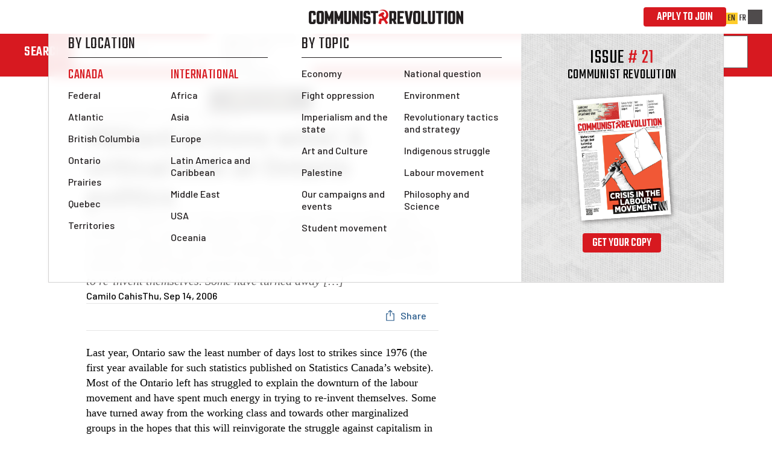

--- FILE ---
content_type: text/html; charset=utf-8
request_url: https://www.marxist.ca/article/militant-actions-wins-a-critical-look-at-ontario-politics
body_size: 223546
content:
<!DOCTYPE html><html lang="en-CA" data-beyondwords-project-id="" data-beyondwords-content-id=""><head>
  <meta charset="UTF-8">
  <meta name="viewport" content="width=device-width, user-scalable=no, initial-scale=1.0, maximum-scale=1.0, minimum-scale=1.0">
  <meta http-equiv="X-UA-Compatible" content="ie=edge">
  <title>Militant actions wins! A critical look at Ontario politics | Communist Revolution</title>
  <link rel="icon" type="image/png" href="/assets/favicon.png">
  <link rel="apple-touch-icon" href="/assets/apple-touch-icon.png">
  <link rel="preconnect" href="https://fonts.googleapis.com">
  <link rel="preconnect" href="https://fonts.gstatic.com" crossorigin="">
  <link href="https://fonts.googleapis.com/css2?family=Barlow:ital,wght@0,500;0,600;0,700;1,500&amp;family=Teko:wght@300..700&amp;display=swap" rel="stylesheet">
  <link href="https://fonts.googleapis.com/css2?family=Rubik:ital,wght@0,300..900;1,300..900&amp;display=swap" rel="stylesheet">
  <link href="https://fonts.googleapis.com/css2?family=Barlow+Condensed:ital,wght@0,100;0,200;0,300;0,400;0,500;0,600;0,700;0,800;0,900;1,100;1,200;1,300;1,400;1,500;1,600;1,700;1,800;1,900&amp;display=swap" rel="stylesheet">
  <link rel="stylesheet" href="/library/theme/buttons.css">
  <link rel="stylesheet" href="/library/theme/search-bar.css">
  <link rel="stylesheet" href="/library/theme/financial-collection.css">
  <link rel="stylesheet" href="/library/theme/texts.css">
  <link rel="stylesheet" href="/library/theme/utils.css">
<script>
if (!window.october) window.october = {};
window.october.environment = {};
window.october.environment.type = 'prod';
window.october.environment.language = 'en-CA';
</script>
<script async="" src="https://www.googletagmanager.com/gtag/js?id=UA-142553361-2"></script>
<script>
  window.dataLayer = window.dataLayer || [];

  function gtag() {
    dataLayer.push(arguments);
  }
  gtag('js', new Date());

  gtag('config', 'UA-142553361-2');
</script>

<script src="https://cdn.jsdelivr.net/npm/@fluent/dom@0.10.0/index.js"></script>
<script type="module">
  import { getFluentBundle } from "/library/browser/fluent.ts";

  const source = `## Basic variables

-brand-name = Communist Revolution
-brand-name-international = In Defence of Marxism
-issue-marker = Issue
-number-format-symbol = #
-url-archive = /archive
-url-contributions = /contributions
-url-build-article = /article/how-to-build-communist-cells
-url-donate = /donate
-url-education = /education
-url-join = /join
-url-category = /category
-url-mailto-contributions = mailto:contributions@marxist.ca
-url-newsletter = https://canadamarxists.substack.com
-url-program = /our-program
-url-store = https://store.marxist.ca
-url-store-packs = {-url-store}/collections/packs
-url-store-books = {-url-store}/collections/books
-url-store-apparel = {-url-store}/collections/apparel
-url-social-facebook = https://www.facebook.com/CanadaMarxists
-url-social-instagram = https://www.instagram.com/communistrevolution
-url-social-spotify = https://open.spotify.com/show/1ApBZg3nM172AEb4LmxnFw
-url-social-tiktok = https://www.tiktok.com/@canadamarxists
-url-social-x = https://twitter.com/CanadaMarxists
-url-social-youtube = https://www.youtube.com/@CanadaMarxists
-url-subscribe = /subscribe
-url-subscribe-idom = {-url-subscribe}#idom
-url-subscribe-checkout = {-url-subscribe}/checkout
-url-translated-root = https://marxiste.qc.ca
-url-write = /contribute
-url-marxist-com = https://marxist.com
-email-contributions = contributions@marxist.ca
-mailto-contributions = mailto:{-email-contributions}

## Multi-page strings

site-title = {-brand-name}
site-description = Website of Communist Revolution, the newspaper of the Revolutionary Communist Party in Canada. Are you a communist? Join your party!
x-username = CanadaMarxists

## Top-level navigation

nav_logo =
  .alt = Logo of Communist Revolution, the voice of the Revolutionary Communist Party
  .src = /assets/navigation/communist-revolution-logo-horizontal.svg
nav_cta = Apply to join
  .href = {-url-join}
nav_home = Home
nav_get-organized = Get Organized
nav_get-org-biya = Build in Your Area
  .href = {-url-build-article}
nav_get-org-wtu = Write to us
  .href = {-url-write}
nav_get-org-donate = Donate
  .href = {-url-donate}
nav_get-org-op = Our Program
  .href = {-url-program}
nav_get-org-atj = Apply to Join!
  .href = {-url-join}
nav_news = News &amp; Analysis
nav_by-location = By Location
nav_by-location-canada = Canada
nav_by-location-international = International
nav_by-topic = By Topic
nav_theory = Theory &amp; Education
  .href = {-url-education}
nav_store = Store
  .href = {-url-store}
nav_language-toggle-self = EN
nav_language-toggle-other = FR
  .href = {-url-translated-root}


## Homepage: Hero

hero_logo =
  .alt = Logo of Communist Revolution, the voice of the Revolutionary Communist Party
  .src = /assets/homepage-hero/logo-en.svg
hero_subhead = Are you a communist? Join the RCP!

hero-nav_subscribe = Subscribe
  .href = {-url-subscribe}
hero-nav_donate = Donate
  .href = {-url-donate}
hero-nav_educate = Educate
  .href = {-url-education}
hero-nav_write-to-us = Write to us
  .href = {-url-write}
hero-nav_build = Build in your area
  .href = {-url-build-article}
hero-nav_join = Apply to join
  .href = {-url-join}


## Homepage: Article Feed

article-feed_title = The latest
article-feed_contributions-title = Contributions
article-feed_contributions-leader = We want to hear your stories. <a data-l10n-name="write-us-link" href="{-url-write}">Write us!</a>
article-feed_video-title = Video
article-feed_more-articles = <oc-with-icon data-l10n-name="more-text">More articles</oc-with-icon>
  .href = {-url-archive}
article-feed_more-videos = <oc-with-icon data-l10n-name="more-text">More videos</oc-with-icon>
  .href = {-url-social-youtube}
article-feed_more-contributions = <oc-with-icon data-l10n-name="more-text">More contributions</oc-with-icon>
  .href = {-url-contributions}

## Homepage: Content Hub

content-hub_title = Revolution is coming to Canada
content-hub_socials_title = Follow us on social media

event_hub-title = Upcoming Events
event_hub-none-scheduled = There are currently no scheduled events.
event_hub-scroll = Scroll

event_no_location = Location TBD
event_no_date = Date TBD
event_no_time = Time TBD
event_no_region = Region TBD


## Homepage: Promo Cards

promo-book_cta = Buy now

promo-paper_issue = {-issue-marker}
promo-paper_number = {-number-format-symbol}
promo-paper_title = {-brand-name}
promo-paper_cta = Get your copy

promo-newsletter_headline = Sign up for our newsletter
promo-newsletter_subtitle = Get the latest Marxist analysis delivered right to your inbox.
promo-newsletter_img =
  .src = /assets/promo-cards/newsletter-en.svg
promo-newsletter_cta = Sign up
  .href = {-url-newsletter}

promo-podcast_heading = The official RCP podcast
promo-podcast_latest-episode = Latest Episode
promo-podcast_podcast-name = The Revolutionary Communist Podcast
promo-podcast_cta = Listen Now


## Homepage: education hub

marxist-theory_title = Marxist Theory
marxist-theory_author = Vladimir Lenin
marxist-theory_quote = Without revolutionary theory, there can be no revolutionary movement.
marxist-theory_overview = The class struggle is fought on three fronts: economic, political, and theoretical. Marxism is a weapon for every class fighter—but it must be studied. To develop your revolutionary understanding, start here!

education-hub_title = Education Hub
education-hub_description = Our one-stop shop for theoretical articles, classic Marxist texts, reading guides, podcasts, and videos on a wide range of topics.
education-hub_cta = Explore the hub
  .href = {-url-education}

store-title = The Communist Revolution Store

store_party-building = Build the party
  .href = {-url-store-packs}
store_party-building-desc = Get the essentials to start building in your area!

store_books = Books
  .href = {-url-store-books}
store_books-desc = Browse our collection of Marxist books

store_apparel = Apparel
  .href = {-url-store-apparel}
store_apparel-desc = Show your support for the revolution with some gear


# Homepage: wide cards

wide-promo-national-paper_issue = {-issue-marker}
wide-promo-national-paper_number = {-number-format-symbol}
wide-promo-national-paper_title = {-brand-name} Newspaper
wide-promo-national-paper_cta-buy = Get your copy
wide-promo-national-paper_cta-subscribe = Subscribe
  .href = {-url-subscribe}

wide-promo-international-paper_issue = {-issue-marker}
wide-promo-international-paper_number = {-number-format-symbol}
wide-promo-international-paper_title = {-brand-name-international} Magazine
wide-promo-international-paper_cta-buy = Get your copy
wide-promo-international-paper_cta-subscribe = Subscribe
  .href = {-url-subscribe-idom}


## Homepage: join form

join-form_title1 = Apply to join
join-form_title2 = the communists!

join-form_label-name = Name
join-form_label-email = E-mail
join-form_label-phone = Phone number
join-form_label-social-media = Social media profile link
join-form_label-city = City
join-form_label-province = Province
join-form_label-neighborhood-campus = Neighborhood / Campus
join-form_label-lead-source = How did you hear about us?
join-form_label-why = Why do you want to join?
join-form_label-how = How can you help build the Revolutionary Communist Party?
join-form_label-submit = Apply now

join-form_error-field-required = Please fill out this required field
join-form_error-generic = Looks like something isn’t right. Please check all the fields below and try again. If the issue persists, please send an email to <a data-l10n-name="error-email" href="mailto:web@marxist.ca">web@marxist.ca</a> with an explanation of the issue.

join-form_success-title = Application submitted. Thank you!
join-form_success-leader = One of our activists will be in touch with you within the next 24 to 48 hours.
join-form_success-next-steps-header = In the meantime you can:
join-form_success-next-steps-subscribe = Subscribe to our <a data-l10n-name="sub-national" href="{-url-subscribe}">monthly newspaper</a> and our <a data-l10n-name="sub-international" href="{-url-subscribe-idom}">quarterly theoretical magazine</a>
join-form_success-next-steps-podcast = Listen and subscribe to our <a data-l10n-name="podcast" href="{-url-social-spotify}">podcast</a>
join-form_success-next-steps-read = Read our latest articles and share them with your social network

join-form_follow-header = Follow us


## Homepage: Trotsky banner

trotsky-banner_quote = “Life is beautiful. Let the future generations cleanse it of all evil, oppression, and violence and enjoy it to the full.”
trotsky-banner_author = Leon Trotsky


## Article page

article_root-breadcrumb = News &amp; Analysis
  .href = {-url-archive}
article_root-breadcrumb-current-url =
  .href = {-url-category}/{ $category }
article_share-dropdown-title = Share
article_share-copy-link = Copy link
article_share-share-x = Share on X
article_share-share-facebook = Share on Facebook

article_context-related-articles-heading = More like this
article_context-top-articles-heading = Top reads


## Footer

footer-logo_horizontal =
  .src = /assets/footer/brand/communist-revolution-logo-horizontal.svg
  .alt = Logo of Communist Revolution
footer-logo_initials =
  .src = /assets/footer/brand/cr-logo-initials.svg
  .alt = Logo of Communist Revolution

footer-links_join = Join
  .href = {-url-join}
footer-links_subscribe = Subscribe
  .href = {-url-subscribe}
footer-links_donate = Donate
  .href = {-url-donate}
footer-links_program = Our Program
  .href = {-url-program}
footer-links_store = Shop
  .href = {-url-store}

footer-social-links_instagram =
  .href = {-url-social-instagram}
footer-social-links_tiktok =
  .href = {-url-social-tiktok}
footer-social-links_youtube =
  .href = {-url-social-youtube}
footer-social-links_spotify =
  .href = {-url-social-spotify}
footer-social-links_x =
  .href = {-url-social-x}
footer-social-links_facebook =
  .href = {-url-social-facebook}


## Social icons

social-icon_instagram =
  .href = {-url-social-instagram}
social-icon_tiktok =
  .href = {-url-social-tiktok}
social-icon_youtube =
  .href = {-url-social-youtube}
social-icon_spotify =
  .href = {-url-social-spotify}
social-icon_x =
  .href = {-url-social-x}
social-icon_facebook =
  .href = {-url-social-facebook}


# Search

search = search
  .placeholder = Type to search
search_by-relevance = By relevance
search_by-date = By date
search_label = Search
search_today = Today
search_article = Article by
search_contribution = Contribution by
search-bar_clear = Clear
search-bar_submit = Search {$searchTerm}
search-bar_more = See more results
search-results_title = Search
search-results_more = Press enter to view all results
search-results_click-more = View all results
search_no-results-title = No results found
search_no-results-message = No items match your query, adjust and try again

# Article loader button

article-loader-button_no-action = All articles loaded
article-loader-button_load-more = Load More
# Note: Should retire this after a refactor
load-more = Load More

# Financial collection

financial-collection_title = Help finance the RCP!
financial-collection_amount = Amount
financial-collection_frequency_monthly = Monthly
financial-collection_frequency_onetime = One time
financial-collection_read-more-opt-text = Read about the financing campaign
financial-collection_progress-complete = { $campaign-total }&ensp;&lt;b&gt;goal reached!&lt;/b&gt;
financial-collection_donate-long = Donate now
financial-collection_donate-short = Donate

# Join page

join-page_title = Join the communists! | Communist Revolution
join-page_heading = Are you a <em>communist?</em> Get organized!
join-page_action-button = Apply to join
join-page_subhead1 = Communists across the country are uniting in the Revolutionary Communist Party.
join-page_subhead2 = If you are a communist who wants to fight this system, you need to be a member.
join-page_lead-photo =
  .alt = RCP comrades at the Nakba 76th anniversary rally in Toronto
join-page_lead1 =
  Capitalism is driving society into the dirt. Everything is getting
  worse. Everywhere we look there is war, poverty, and exploitation.
  An entire generation has known only crisis, cutbacks, and climate
  catastrophe. And yet, the rich have seen their wealth grow
  enormously.
join-page_lead2 =
  Faced with this situation, millions are starting to realize that the
  root of the problem is capitalism. More than one million young
  people in Canada now believe that communism is the ideal economic
  system.
join-page_body-photo =
  .alt = Comrades at the Founding congress of the RCP in May 2024
join-page_body-heading = Why we <em>need</em> a party
join-page_body1 =
  The working class is starting to fight back. We have seen
  revolutions and mass movements in country after
  country&thinsp;&mdash;&thinsp;and revolution is not too far off in
  Canada. Working people cannot take this anymore.
join-page_body2 =
  But capitalism cannot be done away with spontaneously. For this the
  workers need the guidance of a revolutionary party. That is why
  we’re building the revolutionary leadership the working class
  needs&thinsp;&mdash;&thinsp;the RCP.
join-page_body3 =
  Join us. We are helpless alone&thinsp;&mdash;&thinsp;united we can
  change the world. Join the Revolutionary Communist Party and fight
  to end this disgusting system for good.
join-page_map-heading = Find <em>communists</em> near you


# Contributions Page

contributions-title = Write for Communist Revolution!
contributions-header =
  .data-text = Contributions
contributions-about = The members of the RCP are building the forces of communism across the country. Read reports on our revolutionary activity below! Have a contribution to share? We want to hear from you! Send your submission to <a data-l10n-name="contrib-email" href="{-mailto-contributions}">{-email-contributions}</a>

# Program Page
program-page_title = What we fight for
program-page_body-heading = What we <em> fight </em> for

program-page_our-program-image = 
  alt = Comrades at the founding congress of the RCP in May 2024
program-page_photo1 = 
  alt = RCP comrades at a rally in Toronto
program-page_photo2 = 
  alt = RCP comrades with the Communist Revolution paper in Toronto
program-page_photo3 = 
  alt = RCP comrades with the Communist Revolution paper in Toronto
program-page_photo4 = 
  alt = RCP comrades at a pro-palestinian rally in Toronto

program-page_header = Our program

program-page_lead1 =
  The capitalist system is the root cause of poverty, racism, violence,  environmental destruction and war. 
  Communists are fighting to overthrow  this rotten system and replace it with a new classless society based on  
  the principle “from each according to their ability, to each according  to their needs”.

program-page_lead2 =
  To achieve this, we are fighting for a workers’ government based on  the following program. 
  The Revolutionary Communist Party’s task is to  lay the foundations of a mass communist party, which will enable the  working class to implement this program.

program-page_body1 =
  <strong>End the dictatorship of the bosses!</strong> Expropriate the top 200 major
  corporations. For a democratic
  socialist plan of production
  under workers’ control and
  management.

program-page_body2 =
  <strong>No poverty amongst wealth!</strong>
  Expropriate the banks and
  rebuild the crumbling social
  services, infrastructure and
  health-care system.

program-page_body3 =
  <strong>Save the planet by planning the economy!</strong>
  Enact a massive expansion of
  production and transition to
  clean energy with no loss of
  jobs. Build a vast network of free
  public transit.

program-page_body4 =
  <strong>Solve the housing crisis!</strong>
  Expropriate parasitic landlords
  and developers. Make the bosses
  pay for a massive home-building
  program.

program-page_body5 =
  <strong>Good jobs for all!</strong>
  Minimum wage of two-thirds
  the average wage indexed to
  inflation. Retirement age of 55.
  Thirty-hour work week with no
  loss of pay.

program-page_body6 =
  <strong>Free education for all!</strong>
  Cancel all student debts. Place
  schools and universities under
  the democratic control of
  teachers, staff and students.

program-page_body7 =
  <strong>Fight all forms of oppression!</strong>
  No more racist immigration and
  border controls. Equal pay for
  equal work. Free, high-quality
  child care and reproductive
  health services, including
  abortion.

program-page_body8 =
  <strong>For a communist solution to Indigenous oppression!</strong>
  Stop capitalist encroachment on
  reserves. End poverty, on and off
  the reserves.

program-page_body9 =
  <strong>For a voluntary socialist union of peoples!</strong>
  End the federal capitalist state
  that oppresses both Quebec
  and Canadian workers. Self-determination for Quebec.

program-page_body10 =
  <strong>Overthrow the warmongers!</strong>
  Stop the mad rush towards
  war. Not one penny for bombs.
  End support for the murderous
  Israeli regime.

# Contribution Write page

contribution-write_title = Write for Communist Revolution
contribution-write_hero = Write us
contribution-write_heading = Write for <em>Communist Revolution</em>
contribution-write_lead-1 = <em>Communist Revolution</em> needs submissions from readers. In particular, we are keen to receive
  material that gives a workers’ perspective on the realities of capitalism. This adds colour and detail to the general
  picture in our editorials and theoretical articles, and brings the paper’s pages to life.
contribution-write_lead-2 = Send us short letters that illustrate the daily injustices of life under capitalism, expose
  the hypocrisy and lies of the bosses and their political representatives, and show the explosive anger that is brewing
  just under the surface of society. Let us know about the struggles in your area; report on the picket lines and
  demonstrations you attended; share meaningful anecdotes from your workplace; help us illustrate the paper with cartoons
  or photos!
contribution-write_lead-3 = By using this form, you agree to grant the Editorial Board of <em>Communist Revolution</em> the right
  to publish your submission, in part or in full. However, we do not publish every submission. We receive many letters
  each month, so we cannot publish all of them. But every letter is valuable: we read every single one, and every one
  helps us understand the developments in society more completely. The Editorial Board also reserves the right to edit
  material before publication.
contribution-write-form_contact-information_full-name_label = Full name
contribution-write-form_contact-information_full-name_information = Please indicate if you are using a pseudonym or
  would like to remain anonymous.
contribution-write-form_contact-information_email_label = E-mail
contribution-write-form_contact-information_phone_label = Phone number
contribution-write-form_contact-information_city_label = City
contribution-write-form_contact-information_province_label = Province
contribution-write-form_contact-information_neighbourhood_label = Neighbourhood and Union/Workplace/Campus
contribution-write-form_contact-information_contribution-type_label = What would you like to submit?
contribution-write-form_contact-information_title_label = Title / Subject
contribution-write-form_contact-information_content_label = Contribution Text
contribution-write-form_contact-information_content_description =
  Keep the style simple and approachable. If an excited young new communist or a recently radicalized worker heard this
  directly from you, would it sound natural and appealing to them?
contribution-write-form_contact-information_content_information = { $max } words maximum.
contribution-write-form_dropzone_file_label = Upload related photos/videos/audio
contribution-write-form_dropzone_instruction = Drag and drop your files here or <span data-l10n-name="contribution-write-form_dropzone_instruction_underline">browse files</span>
contribution-write-form_dropzone_instruction-alt = Tap to upload your files
contribution-write-form_dropzone_information =
  Max file size is 5MB. Supported file types: .aac, .avi, .jpg, .mov, .mp3, .mp4, .mpeg, .png, .svg, .webm, .webp.
contribution-write-form_submit = Submit

contribution-write-success_heading = Thank you for your submission!
contribution-write-success_lead = We appreciate your submission. We read every submission and look forward to reviewing yours. If you need to contact us about your submission, email us at <a data-l10n-name="contrib-email" href="{-mailto-contributions}">{-email-contributions}</a>.
contribution-write-success_follow-1 = If you haven’t already …
contribution-write-success_follow-2 = Subscribe to our <a data-l10n-name="cr-subscribe" href="{-url-subscribe}">monthly newspaper</a> and our <a data-l10n-name="idom-subscribe" href="{-url-subscribe}">quarterly theoretical magazine</a>.
contribution-write-success_follow-3 = Listen and subscribe to our <a data-l10n-name="podcast-url" href="{-url-social-spotify}">podcast</a>.
contribution-write-success_follow-4 = Read our latest articles and share them.
contribution-write-success_follow-social_heading = Follow us

contribution-write-form_contact-information_contribution-type_workplace_title = Workplace and union report
contribution-write-form_contact-information_contribution-type_workplace_description =
  Share reports from the workplace and trade union movement. Are you on strike? Has your boss been withholding wages?
  Are you trying to unionize your workplace? Did you visit a picket line?<br/><br/>
  &emsp;&bull;&nbsp;Try to include quotes and opinions from workers in the struggle.
contribution-write-form_contact-information_contribution-type_party_title = Party report
contribution-write-form_contact-information_contribution-type_party_description =
  Share reports about your work building the RCP. Did you organize a successful activity? Did you open up a new area of
  work? Let other communists know of your successes or challenges and the lessons you learned.<br/><br/>
  &emsp;&bull;&nbsp;Keep in mind this report is meant to be public. Make your report understandable to someone
  encountering the party for the first time.
contribution-write-form_contact-information_contribution-type_boss_title = Bastard boss&thinsp;/&thinsp;landlord of the month
contribution-write-form_contact-information_contribution-type_boss_description =
  Is your boss or landlord acting particularly egregiously? Alternatively, did you read about such a case in the news?
  Let us know.<br/><br/>
  &emsp;&bull;&nbsp;Keep in mind this column is not for venting about your job. It is meant to highlight the
  dictatorship of the bosses that is capitalism.
contribution-write-form_contact-information_contribution-type_anecdote_title = Word on … (the street, etc.)
contribution-write-form_contact-information_contribution-type_anecdote_description =
  Send us a short anecdote revealing the current mood in society and the changing class consciousness.
contribution-write-form_contact-information_contribution-type_class_title = Them vs. us
contribution-write-form_contact-information_contribution-type_class_description =
  This column highlights the callous behavior of bourgeois politicians, demonstrating the nature of bourgeois democracy.
contribution-write-form_contact-information_contribution-type_unmask_title = The quiet part out loud
contribution-write-form_contact-information_contribution-type_unmask_description =
  This column highlights cases in which bourgeois representatives have confessed to the true nature of capitalism.
contribution-write-form_contact-information_contribution-type_media_title = Read between the lies
contribution-write-form_contact-information_contribution-type_media_description =
  This column exposes the role of the media in deceiving people and maintaining the capitalist system.
contribution-write-form_contact-information_contribution-type_corruption_title = Business as usual
contribution-write-form_contact-information_contribution-type_corruption_description =
  This column highlights cases that demonstrate capitalist corruption.
contribution-write-form_contact-information_contribution-type_solidarity_title = Strength in unity
contribution-write-form_contact-information_contribution-type_solidarity_description =
  Share inspiring stories of victorious struggles, whether taken from the news or personal experience.
contribution-write-form_contact-information_contribution-type_poetry_title = Poetry
contribution-write-form_contact-information_contribution-type_poetry_description =
  Share your own poetry, or let us know of great poems you think other communists should read.<br/><br/>
  &emsp;&bull;&nbsp;Keep in mind we have limited space.<br/>
  &emsp;&bull;&nbsp;Revolutionary art does not need to be an explicit call for revolution. As Lenin said, the truth is
  revolutionary.
contribution-write-form_contact-information_contribution-type_culture_title = Culture review
contribution-write-form_contact-information_contribution-type_culture_description =
  Did you read a novel, watch a film or TV show that you would like to recommend? Did you visit an exhibition or attend
  a play that you find revealing of the current state of society? Tell us why.<br/><br/>
  &emsp;&bull;&nbsp;Art should be judged on its own merits. Avoid reviews that criticize works of art on the basis of
  how sufficiently “communist” they are.
contribution-write-form_contact-information_contribution-type_cartoon_title = Cartoon or photo
contribution-write-form_contact-information_contribution-type_cartoon_description =
  As a self-funded paper, we don’t have the means to buy expensive copyrighted photos. Help us illustrate the paper with
  your own photos or political cartoons or caricatures.
contribution-write-form_contact-information_contribution-type_letter_title = Letter
contribution-write-form_contact-information_contribution-type_letter_description =
  Put your thoughts on paper. Let us know what you think about current issues, things going on in your life or in your
  city or neighborhood that feed your radicalization, or anything else you think readers need to know about.


# Subscribe Page
subscribe-page_title = Subscribe to Communist Revolution
subscribe-page_ticker-text = The voice of the Revolutionary Communist Party
subscribe-page_action = Subscribe Now
  .href = {-url-subscribe-checkout}
subscribe-page_yearly = Yearly

subscribe-page_hero_word = Subscribe

subscribe-page_content-lead1 = The capitalists have their press.
subscribe-page_content-lead2 = <em>We need our own.</em>

subscribe-page_pricing-format = Priced by Format
subscribe-page_pricing-print = Print
subscribe-page_pricing-digital = Digital

subscribe-page_cr-logo =
  .alt = Logo of Communist Revolution
  .src = /assets/subscribe/cr-logo.svg

subscribe-page_cr-lead = <i>Communist Revolution</i> is the official newspaper of the Revolutionary Communist Party. It is different from any other publication you’ll find in Canada today. Behind this newspaper, there’s a vast network of communist correspondents from coast to coast. It is a tool for organizing in the streets, at protests and strikes, for building communist cells in our neighborhoods, workplaces, and campuses.

subscribe-page_idom-logo =
  .alt = Logo of In Defence of Marxism
  .src = /assets/subscribe/idom-logo.png
subscribe-page_idom-lead = <i>In Defence of Marxism</i> is the theoretical magazine of the <a data-l10n-name="marxist-com" href={-url-marxist-com}>Revolutionary Communist International</a>. As Lenin explained, without revolutionary theory there can be no revolutionary movement. <i>In Defence of Marxism</i> offers serious Marxist analysis on theoretical questions and burning issues of the movement—as a guide to action to overthrow capitalism worldwide.

subscribe-page_combination-head = <em>Combination Option</em>
subscribe-page_combination-subhead = Subscribe to both publications

subscribe-page_manage1 = Need to manage or cancel an existing subscription?
subscribe-page_manage2 = Manage my subscription.

## Subscribe Checkout

subscribe-checkout_title = {subscribe-page_title}
subscribe-checkout_heading = <em>Communist Revolution</em> subscription
subscribe-checkout_heading-magazine = <em>In Defence of Marxism</em> subscription
subscribe-checkout_heading-combination = <em>Combination</em> subscription
subscribe-checkout_lead = Fill out the necessary details below to complete your yearly subscription.
subscribe-checkout-form_subscription-details_heading = Subscription details
subscribe-checkout-form_subscription-details_format_label = Format
subscribe-checkout-form_subscription-details_format_option_paper = Print
subscribe-checkout-form_subscription-details_format_option_digital = Digital
subscribe-checkout-form_subscription-details_donation_heading = <em>Donate</em> monthly to the RCP
subscribe-checkout-form_subscription-details_donation_description =
  Support the building of the Revolutionary Communist Party!
  Monthly donations help pay our staff, keep the lights on at
  our national offices, and fund the thousand and one other expenses of
  building a strong revolutionary party.
subscribe-checkout-form_subscription-details_donation_button = Add donation
subscribe-checkout-form_subscription-details_contact-information_heading = Contact information
subscribe-checkout-form_subscription-details_contact-information_full-name =
  .data-validation-valueMissing = {-input-error_valueMissing}
subscribe-checkout-form_subscription-details_contact-information_full-name_label = Full name
subscribe-checkout-form_subscription-details_contact-information_email =
  .data-validation-typeMismatch = {-input-error_typeMismatch}
  .data-validation-valueMissing = {-input-error_valueMissing}
subscribe-checkout-form_subscription-details_contact-information_email_label = E-mail
subscribe-checkout-form_subscription-details_contact-information_phone-number_label = Phone number
subscribe-checkout-form_subscription-details_contact-information_reference =
  .data-validation-valueMissing = {-input-error_valueMissing}
subscribe-checkout-form_subscription-details_contact-information_reference_label = How did you hear about us?
subscribe-checkout-form_subscription-details_contact-information_contact_label = Are you in touch with a member of the RCP?
subscribe-checkout-form_subscription-details_contact-information_contact_option_1 = No
subscribe-checkout-form_subscription-details_contact-information_contact_option_2 = Yes
subscribe-checkout-form_subscription-details_contact-information_contact_comrade-name_label = What is their name?
subscribe-checkout-form_subscription-details_mailing-address_heading = Mailing address
subscribe-checkout-form_subscription-details_mailing-address-text =
  Please enter the mailing address details for your print subscription. As a print subscriber, you also receive a
  complimentary digital subscription delivered via email.
subscribe-checkout-form_subscription-details_mailing-address_address-line-1 =
  .data-validation-valueMissing = {-input-error_valueMissing}
subscribe-checkout-form_subscription-details_mailing-address_address-line-1_label = Address Line 1
subscribe-checkout-form_subscription-details_mailing-address_address-line-2_label = Address Line 2
subscribe-checkout-form_subscription-details_mailing-address_province =
  .data-validation-valid = Please select a province
subscribe-checkout-form_subscription-details_mailing-address_province_label = Province
subscribe-checkout-form_subscription-details_mailing-address_city =
  .data-validation-valueMissing = {-input-error_valueMissing}
subscribe-checkout-form_subscription-details_mailing-address_city_label = City
subscribe-checkout-form_subscription-details_mailing-address_postal-code_label = Postal Code
subscribe-checkout-form_subscription-details_mailing-address_postal-code =
  .data-validation-patternMismatch = Please enter a valid canadian postal code
subscribe-checkout-form_subscription-details_join_heading = Join the RCP
subscribe-checkout-form_subscription-details_join_label = I want to join the RCP
subscribe-checkout-form_subscription-details_join_information = A member will reach out to you within 24-48 hours to discuss membership.
subscribe-checkout-form_cart_heading = Your cart
subscribe-checkout-form_cart_subtotal = Subtotal
subscribe-checkout-form_cart_remove-button = Remove
subscribe-checkout-form_cancel-button = Cancel
subscribe-checkout-form_checkout-button = Continue to checkout
subscribe-checkout_item-preset_paper = Newspaper Subscription: Communist Revolution
subscribe-checkout_item-preset_magazine = Magazine Subscription: In Defence of Marxism
subscribe-checkout_item-preset_combination = Combination Subscription: Communist Revolution & In Defence of Marxism
subscribe-checkout_item-preset_donation = Monthly donation to RCP
subscribe-checkout_item-preset_donation-description = Billed monthly as a separate transaction from the newspaper subscription.
subscribe-checkout_item-preset_digital = Digital
subscribe-checkout_item-preset_print = Print
subscribe-checkout_item-preset_yearly = Yearly
subscribe-checkout_donation-notice = Your monthly donation of {$amount} has been added to your cart below.
subscribe-checkout_error-notice =
  Looks like something went wrong. Please check all the fields below and try again. If the issue persists, please send an
  email to <a data-l10n-name="error-email" href="mailto:web@marxist.ca">web@marxist.ca</a> with an explanation of the issue.
subscribe-checkout_success-pathname = /subscribe/checkout?receipt=
subscribe-checkout_failure-pathname = /subscribe/checkout

subscribe-checkout-confirmation_title = Thank You
subscribe-checkout-confirmation_heading = Order <em>Confirmation</em>
subscribe-checkout-confirmation_lead = Thank you for purchasing a subscription.
subscribe-checkout-confirmation_lead-alt =
  Thank you for purchasing a subscription and supporting the Revolutionary Communist Party.
subscribe-checkout-confirmation_summary_heading = Summary
subscribe-checkout-confirmation_subtotal_heading = Subtotal
subscribe-checkout-confirmation_payment_heading = Payment
subscribe-checkout-confirmation_mailing-address_heading = Mailing address
subscribe-checkout-confirmation_confirmation-notice = If you need to revise your order or cancel for any reason you can do so
subscribe-checkout-confirmation_confirmation-notice-link = here.
  .href = { $stripe-subscription-management-href }

# School
mws-2025_page-title = Montreal Marxist Winter School 2025 | The Pillars of Communism
mws-2025_page-description = Join us for the largest Marxist event in Quebec and Canada!
mws-2025_page-og-img = /assets/school/mws/2025/fb-share-en.png

mws-2025_hero-title = The Pillars<br>Of Communism
mws-2025_hero-subtitle = Montreal Marxist Winter School 2025
mws-2025_hero-date = February 14–16
mws-2025_register-btn = Register today!
mws-2025_register-now-btn = Register now
mws-2025_join-btn = Join the communists
  .href = {-url-join}

mws-2025_description-quote = "Without revolutionary theory, there can be no revolutionary movement." — Lenin
mws-2025_description-body =
  Everywhere we look, the system is cracking, and the pillars supporting capitalism are on the verge of collapse. The capitalist crisis is bringing renewed tensions between the imperialist powers, who are sharpening their weapons to defend their markets, spheres of influence and the profits of their big corporations. The war in Ukraine and the massacre in Palestine are bloody symptoms of a system that is pushing humanity towards barbarism.
  <br><br>But capitalism won't go away by itself. It is therefore essential for communists to organize and fight to help the working class destroy the edifice of this system.
  <br><br>To do this, our action must be based on solid theoretical pillars. As Lenin said: Without revolutionary theory, there can be no revolutionary movement. This is why the Revolutionary Communist Party is organizing for the 15th consecutive year the Montreal Marxist Winter School, the biggest Marxist event in the country.
  <br><br>Over the years, the School has become THE must-attend educational gathering for revolutionaries from across the country and beyond. Over 600 people attended the 2024 edition.
  <br><br>Since last year, an impressive number of youth and workers have joined the communist forces. This event will therefore be an important moment in the education of a broad layer of militants in revolutionary ideas and in the methods of class struggle. With the theme The Pillars of Communism, we will be diving deep into the fundamentals of Marxist theory: philosophy, economics, history and more.

mws-2025_discussion-topics-title = Discussion topics
mws-2025_discussion-topics-text = This year, we are adding <strong>3 more presentations</strong> to the schedule, for a total of <strong>10 inspiring presentations</strong>. All plenary sessions, and some concurrent sessions, will be held in French and English with consecutive translation. Note that during the discussions, participants will be allowed to speak in either French or English, regardless of the language of the presentation.

mws-2025_suggested-readings-title = Suggested Readings
mws-2025_further-readings-title = Further Readings

mws-2025_topic-materialist-history = The materialist conception of history (English)
mws-2025_topic-materialist-history_description = Can history be understood scientifically? Modern science shows us that all realms of nature are dictated by objective laws—from quantum physics to molecular biology. But most mainstream historians refuse to admit that the same is true about human society.<br><br>As Marx famously said: “Men make their own history, but they do not make it as they please.” History isn’t merely driven by the free will of great individuals. Nor is it a senseless mess, as postmodernist thinkers would have you believe. The economic structure of a given society sets the stage for historical development. Great changes in politics and culture are driven by changes in production. By studying this relation, we can develop the tools we need to leave our own mark on history.
mws-2025_topic-materialist-history_time = Saturday, Feb 15th at 2:30pm EST
mws-2025_topic-workers-exploitation = How are workers being exploited? (French)
mws-2025_topic-workers-exploitation_description = Throughout his life, Karl Marx extensively studied the inner workings of the capitalist economy. He scrutinized the work of all the classic bourgeois economists, disproved what was wrong in their ideas and built upon what was correct. He proved that profit is based on the exploitation of the working class and that periodic crises are inevitable to capitalism. Modern economists contort their ideas at all costs to avoid coming to this conclusion, but the truth still stands.<br><br>Revolutionaries must understand how capitalism functions in order to overthrow it. Marx’s economic writings are an invaluable treasure trove to assist us in our struggle against exploitation today.
mws-2025_topic-workers-exploitation_time = Saturday, Feb 15th at 2:30pm EST
mws-2025_topic-id-pols = The struggle against oppression: working-class unity or identity politics? (French)
mws-2025_topic-id-pols_description = In the current period, identity politics are in vogue. Along with the related trend of intersectionality, these ideas stress the importance of self-identification, personal experience, and the various layers of oppression people experience on racial, sexual, gender and other lines. What is the basis for identity politics? Why are they so popular with the youth in particular? And how do they square with the Marxist method of solidarity and class struggle?
mws-2025_topic-id-pols_time = Saturday, Feb 15th at 2:30pm EST
mws-2025_topic-imperialism = Trump and the crisis of American Imperialism (Bilingual)
mws-2025_topic-imperialism_description = srael’s assault on Gaza and Lebanon is the most recent and graphic example of the savagery of capitalism. After screaming about “International law” and the “rules based order” over Ukraine– the western imperialist countries are facilitating the genocide of Palestinians by giving money and aid directly to Israel.<br><br>These wars are not fought for “values” or “principles”—they are fought for profits, market share, and spheres of influence. As capitalism sinks ever further into crisis, imperialist gangsters wage bloody wars to protect their share of the loot—while ordinary people get caught in the crossfire.<br><br>How can revolutionaries lead the working class to the overthrow of the warmongers and profiteers who produce nothing but misery?
mws-2025_topic-imperialism_time = Saturday, Feb 15th at 9am EST
mws-2025_topic-philosophy = The philosophical roots: How Marx became a Marxist (Bilingual)
mws-2025_topic-philosophy_description = Together with Friedrich Engels, Karl Marx forever transformed the landscapes of philosophy, political economy, and history. As the founder of scientific socialism, he laid the theoretical foundation on which the oppressed and exploited could free themselves from the shackles of class society once and for all.<br><br>Nearly 150 years after his death, a thorough study of Marx’s ideas is still essential for anyone who seeks to understand and to change the world. But Marx was not born a Marxist. He created himself, consciously and painstakingly, through years of intense study and criticism of capitalist society, and of the entire history of ideas that came before him. In doing so he became the first to develop a truly scientific method for studying nature, society, and thought in their perpetual motion and development. Marx’s method is to this day essential for anyone who wishes to understand and change the world.<br><br>Today, as revolutionaries, we must master Marx’s method for ourselves. Why was it that Marx was able to arrive at his revolutionary conclusions? And what can we learn from the evolution of the first Marxist?
mws-2025_topic-philosophy_time = Sunday, Feb 16th at 2pm EST
mws-2025_topic-bolshevism-vs-stalinism = Bolshevism vs Stalinism (English)
mws-2025_topic-bolshevism-vs-stalinism_description = Capitalism’s defenders love to attack communism by pointing to the atrocities perpetrated by the Stalinist regime in the USSR. Bolshevism—the ideas and methods of Lenin—can only ever result in a totalitarian dictatorship, we’re told. As for capitalism, there is no alternative.<br><br>In reality, a river of blood separates Bolshevism and Stalinism. This presentation will reveal the real traditions of Lenin and his Bolshevik Party, traditions with which the Bolsheviks led the Russian working class to vanquish capitalism on one sixth of the planet. And it will explain how the regime set up by the Russian Revolution—the most democratic regime in history—was hollowed out, replaced by the grotesque caricature of the Stalinist regime.
mws-2025_topic-bolshevism-vs-stalinism_time = Saturday, Feb 15th at 2:30pm EST
mws-2025_topic-communist-international = Lenin, Trotsky, and the Communist International (French)
mws-2025_topic-communist-international_description = Communism is internationalist, or it is nothing. Already, at the dawn of our movement, in the pages of The Communist Manifesto, Marx and Engels explained that the workers have no country. That is why the RCP participated in the founding of the Revolutionary Communist International in June 2024.<br><br>Shortly after taking power in Russia, Lenin, Trotsky and the Bolsheviks founded the Communist International in March 1919. In the space of a few years, Communist Parties were founded all across the world, armed with the ideas to lead the struggle to overthrow capitalism. From tactics in the trade unions to the fight against reformism; from the fight against imperialism and colonialism to the women's question; the early years of the Communist International are full of invaluable lessons for revolutionaries today.
mws-2025_topic-communist-international_time = Saturday, Feb 15th at 2:30pm EST
mws-2025_topic-capitalist-state = The Capitalist State and the Crisis of Bourgeois Democracy (Bilingual)
mws-2025_topic-capitalist-state_description = As the world economy sinks deeper into crisis, so does so-called liberal “democracy”. In country after country, the political status quo has become completely discredited. Anti-establishment mavericks like Donald Trump are violating all traditional decorum and the “rules” of world politics. Liberals feign horror at his authoritarian behavior, but they’re no better themselves. While they scream “fascism” at Trump, they strip workers of their right to strike, and brutally crack down on the Palestine solidarity movement with arrests, and police intimidation.<br><br>The state and “democracy” are increasingly exposed for what they are: tools in the service of the capitalist class. It's up to communists to explain this crisis and offer a revolutionary solution.
mws-2025_topic-capitalist-state_time = Sunday, Feb 16th at 9am EST
mws-2025_topic-marxism-morality = Marxism and Morality (Bilingual)
mws-2025_topic-marxism-morality_description = Communists have always been accused of being bloodthirsty monsters who seek violence. But our accusers, the capitalists, are responsible for untold amounts of death and suffering throughout history.<br><br>From colonization to both World Wars to the genocide in Gaza, the ruling class has always maintained that the violence they enforce is for the greater good. Meanwhile, anything the oppressed do to fight back is indefensible.<br><br>How do we respond to these accusations as revolutionaries? How do Communists approach war and violence? And where does morality come from, in the first place?
mws-2025_topic-marxism-morality_time = Sunday, Feb 16th at 9am EST
mws-2025_topic-palestine = History of Communism in Palestine (Bilingual)
mws-2025_topic-palestine_description = Two threads—of the struggle to liberate Palestine and of the communist movement—have been closely intertwined for more than one hundred years. Communist organizations like the Palestinian Communist Party and the PFLP (Popular Front for the Liberation of Palestine) have at points in history taken front rank in the struggle to free the Palestinians from the jackboot of Israeli and Western Imperialism.<br><br>Their history overflows with determination and heroic sacrifice, but it is also littered with errors which led the liberation movement to defeat and demoralization. As Marxists we must be able to critically examine the history of the communist movement in Palestine and to learn all the necessary lessons which can help guide us today in our struggle to free the Palestinian people once and for all.
mws-2025_topic-palestine_time = Friday, Feb 14th at 7pm EST

mws-2025_event-details-title = Event details and registration

              
mws-2025_event-details-text = Please read the following information carefully before purchasing your tickets.
mws-2025_event-location-title = Location & Accommodations
mws-2025_event-location-text = More details about location will be provided in the coming weeks.<br><br>We have arranged for discounted rates at a number of nearby hostels for participants to the school. Please check our <a data-l10n-name="accomodations-page" href="https://www.marxist.ca/accommodation-2025-montreal-marxist-winter-school">accommodations page</a> for details.
mws-2025_event-finances-title = Ticket prices & communist finances
mws-2025_event-finances-text = The base price is set to ensure that the event does not run a deficit. With inflation, the costs of organizing such an event have risen considerably, particularly for food and venue rental. We also have to pay for the travel expenses of international speakers, whose participation enriches the political discussions. Finally, as we don't want finances to be a barrier to participation, we set aside a certain amount to subsidize the participation of those who can't afford to pay the full fee.<br><br>That being said, <strong>in order to maximize participation in the event, we have chosen to freeze the prices set last year, despite the fact that we have to pay more to add extra sessions.</strong> The base price for the school is therefore $120 for Montrealers and $60 for people from outside the city. This price includes admission to the event, as well as lunch and dinner on Saturday and lunch on Sunday (3 meals in total).<br><br><strong>To maintain our political independence, our financial independence is essential.</strong> We have no big financial backers. We rely exclusively on donations from our members and supporters - those who want to see the revolutionary overthrow of the capitalist system. With this in mind, to help support our revolutionary activity, <strong>we encourage participants to make an additional donation when purchasing tickets.</strong> To help us build a communist organization in Quebec and Canada, we also encourage you to buy a <a data-l10n-name="solidarity-subscription" href="{-url-subscribe}">solidarity subscription</a> to our paper. 
mws-2025_event-subsidies-title = Subsidies
mws-2025_event-subsidies-text = We do not want finances to be a barrier to attending this event and no one will be turned away for financial reasons. Please contact us at <a data-l10n-name="subsidies-email" href="mailto:pcr@marxiste.qc.ca">pcr@marxiste.qc.ca</a> or 438-722-3501 to apply for a subsidy.

mws-2025_cta-and = and
mws-2025_cta-today = today!


# ========================================
# Winter school 2026
#
mws-2026_page-title = Montreal Marxist Winter School 2026 | Reform or Revolution
mws-2026_page-description = Join us for the largest Marxist event in Quebec and Canada!
mws-2026_page-og-img = /assets/school/mws/2026/og-image-en.jpg

mws-2026_hero-title = 
  .aria-label = Reform or Revolution
mws-2026_hero-title-line-1 = 
  .src = /assets/school/mws/2026/reform-or-en.svg
mws-2026_hero-title-line-2 =
  .src = /assets/school/mws/2026/revolution-en.svg

mws-2026_hero-subtitle = Montreal Marxist Winter School 2026
mws-2026_hero-date = February 13&ndash;15
mws-2026_hero-description = Eleven presentations on history and Marxist theory for those who want to change the world
mws-2026_register-btn = Register today!
mws-2026_register-now-btn = Register now
mws-2026_join-btn = Join the communists
  .href = {-url-join}

mws-2026_description-quote = "Without revolutionary theory, there can be no revolutionary movement."
mws-2026_description-quote-author = — Lenin
mws-2026_description-body =
    We are at a turning point in history. The crisis of capitalism has plunged the world into chaos. Inequality has reached staggering levels. New fault lines are being drawn between imperialist powers, who are drowning whole regions in blood in search of markets and profit. Meanwhile, capitalism is destroying the planet, creating an existential threat to humanity itself.
    <br><br>Millions are beginning to question the system and search for a way out. New left-wing figures promise bold reforms—but history shows that capitalism in crisis cannot tolerate even the smallest concessions.
    <br><br>At the same time, a new generation of revolutionary youth is rising. From Indonesia to Madagascar to Italy, mass movements are erupting across the globe. Our epoch is one of revolutions—and revolution will come even to Canada.
    <br><br>In this context, “Reform or Revolution?” is a burning question. That’s why it’s the theme of the 16th Annual Montreal Marxist Winter School—the largest communist gathering in Canada. Over one weekend, we’ll examine key topics for revolutionaries: revolutionary history, past reformist experiments, and Marxist philosophy.
    <br><br>No revolutionary movement can succeed without a firm grounding in theory. So the Montreal Marxist Winter School exists to train a new generation with the ideas needed to win the struggles ahead.
    <br><br>With over 600 participants from across the country last year, this is the event for anyone serious about changing society. This year’s School will mark an important step in training the future leaders of the incoming revolution.
    <br><br>If you want to end capitalism—you must be there!

mws-2026_event-details-title = Event details and registration

mws-2026_event-details-text = Please read the following information carefully before purchasing your tickets.
mws-2026_event-location-title = Location & Accommodations
mws-2026_event-location-text = The event will take place in Montreal. More details about location will be provided in the coming weeks. <br><br>We have arranged for discounted rates at a number of nearby hostels for participants to the school. Please check our <a data-l10n-name="accomodations-page" href="https://www.marxist.ca/accommodation-2025-montreal-marxist-winter-school-2">accommodations page</a> for details.
mws-2026_event-finances-title = Ticket prices & communist finances
mws-2026_event-finances-text = 
  The base price is set to ensure that the event does not run a deficit. With inflation, the costs of organizing such an event have risen considerably, particularly with regard to venue rental.
  <br><br>The base price for the school is therefore $130 for residents of Greater Montreal, who do not have to pay for accommodation, $90 for those traveling from the rest of Quebec and Ontario, and $60 for those coming from outside these two provinces. This price includes access to the event for all three days.
  <br><br>Please note that although we ask participants to indicate their dietary preferences on the registration form, <strong>we cannot guarantee that meals will be provided</strong>. We will only be able to provide food if our budget allows, which we will know in the coming weeks.
  <br><br><strong>To maintain our political independence, our financial independence is essential</strong>. We have no big financial backers. We rely exclusively on donations from our members and supporters - those who want to see the revolutionary overthrow of the capitalist system. With this in mind, to help support our revolutionary activity and cover the enormous cost of this school, <strong>we encourage participants to purchase a solidarity ticket or make an additional donation when purchasing tickets</strong>. To help us build a communist organization in Quebec and Canada, we also encourage you to buy a <a data-l10n-name="solidarity-subscription" href={-url-subscribe}>solidarity subscription</a> to our paper.

mws-2026_cta-and = and
mws-2026_cta-today = today!

mws-2026_event-subsidies-title = Subsidies
mws-2026_event-subsidies-text = We do not want finances to be a barrier to attending this event and no one will be turned away for financial reasons. Please contact us at <a data-l10n-name="subsidies-email" href="mailto:pcr@marxiste.qc.ca">pcr@marxiste.qc.ca</a> or 438-722-3501 to apply for a subsidy.

mws-2026_discussion-topics-title = Discussion topics
mws-2026_discussion-topics-text = This year, we will have a total of <strong>11 inspiring presentations</strong> on Marxist theory and history. All plenary sessions, and some split sessions, will be bilingual. Note that during the discussions, participants will be allowed to speak in either French or English, regardless of the language of the presentation.


# Education page

edu-page-cta-buy_book = Buy the physical copy
edu-page-cta-buy_booklet = Buy the physical copy
edu-page-cta-buy_magazine = Buy the physical copy
edu-page-cta-buy_default = Buy online

edu-page-cta-view_video = Watch the video
edu-page-cta-view_audio = Watch the video
edu-page-cta-view_default = Read online

edu-page-authored-by = by
edu-page-toc-title = Table of Contents


# ========================================

# Other

loading = Loading...

-input-error_typeMismatch = Please include an '@' in the email address.
-input-error_valueMissing = Please fill out this field.

province_ab = Alberta
province_bc = British Columbia
province_mb = Manitoba
province_nb = New Brunswick
province_nl = Newfoundland and Labrador
province_ns = Nova Scotia
province_on = Ontario
province_pe = Prince Edward Island
province_qc = Quebec
province_sk = Saskatchewan
province_nt = Northwest Territories
province_nu = Nunavut
province_yt = Yukon

`;
  if (!window.october) window.october = {};
  window.october.bundle = getFluentBundle(source);
</script>
<meta name="robots" content="index, follow, max-image-preview:large, max-snippet:-1, max-video-preview:-1"><meta name="description" content="Last year, Ontario saw the least number of days lost to strikes since 1976 (the first year available for such statistics published on Statistics Canada’s website). Most of the Ontario left has struggled to explain the downturn of the labour movement and have spent much energy in trying to re-invent themselves. Some have turned away […]"><meta property="og:locale" content="en-CA"><meta property="og:type" content="article"><meta property="og:title" content="Militant actions wins! A critical look at Ontario politics | Communist Revolution"><meta property="og:description" content="Last year, Ontario saw the least number of days lost to strikes since 1976 (the first year available for such statistics published on Statistics Canada’s website). Most of the Ontario left has struggled to explain the downturn of the labour movement and have spent much energy in trying to re-invent themselves. Some have turned away […]"><meta name="utils_marxist_ca_url" content="https://nf8mekk4w0.execute-api.us-east-1.amazonaws.com/api/integrations/join"></head>

<body>
  <oc-nav id="page-nav" data-nav-content="{&quot;featured-topic&quot;:{&quot;title&quot;:&quot;featured-topic&quot;,&quot;url&quot;:&quot;#&quot;,&quot;children&quot;:[{&quot;title&quot;:&quot;Palestine&quot;,&quot;url&quot;:&quot;/category/international/middle-east/israel-a-palestine/&quot;,&quot;children&quot;:[]}]},&quot;by-location-canada&quot;:{&quot;title&quot;:&quot;by-location-canada&quot;,&quot;url&quot;:&quot;#&quot;,&quot;children&quot;:[{&quot;title&quot;:&quot;Federal&quot;,&quot;url&quot;:&quot;/category/canada/federal/&quot;,&quot;children&quot;:[]},{&quot;title&quot;:&quot;Atlantic&quot;,&quot;url&quot;:&quot;/category/canada/atlantic/&quot;,&quot;children&quot;:[]},{&quot;title&quot;:&quot;British Columbia&quot;,&quot;url&quot;:&quot;/category/canada/bc/&quot;,&quot;children&quot;:[]},{&quot;title&quot;:&quot;Ontario&quot;,&quot;url&quot;:&quot;/category/canada/ontario/&quot;,&quot;children&quot;:[]},{&quot;title&quot;:&quot;Prairies&quot;,&quot;url&quot;:&quot;/category/canada/prairies/&quot;,&quot;children&quot;:[]},{&quot;title&quot;:&quot;Quebec&quot;,&quot;url&quot;:&quot;/category/canada/quebec/&quot;,&quot;children&quot;:[]},{&quot;title&quot;:&quot;Territories&quot;,&quot;url&quot;:&quot;/category/canada/territories/&quot;,&quot;children&quot;:[]}]},&quot;by-location-international&quot;:{&quot;title&quot;:&quot;by-location-international&quot;,&quot;url&quot;:&quot;#&quot;,&quot;children&quot;:[{&quot;title&quot;:&quot;Africa&quot;,&quot;url&quot;:&quot;/category/international/africa/&quot;,&quot;children&quot;:[]},{&quot;title&quot;:&quot;Asia&quot;,&quot;url&quot;:&quot;/category/international/asia/&quot;,&quot;children&quot;:[]},{&quot;title&quot;:&quot;Europe&quot;,&quot;url&quot;:&quot;/category/international/europe/&quot;,&quot;children&quot;:[]},{&quot;title&quot;:&quot;Latin America and Caribbean&quot;,&quot;url&quot;:&quot;/category/international/latin-america-caribbean/&quot;,&quot;children&quot;:[]},{&quot;title&quot;:&quot;Middle East&quot;,&quot;url&quot;:&quot;/category/international/middle-east/&quot;,&quot;children&quot;:[]},{&quot;title&quot;:&quot;USA&quot;,&quot;url&quot;:&quot;/category/international/usa/&quot;,&quot;children&quot;:[]},{&quot;title&quot;:&quot;Oceania&quot;,&quot;url&quot;:&quot;/category/international/oceania/&quot;,&quot;children&quot;:[]}]},&quot;by-topic&quot;:{&quot;title&quot;:&quot;by-topic&quot;,&quot;url&quot;:&quot;#&quot;,&quot;children&quot;:[{&quot;title&quot;:&quot;Economy&quot;,&quot;url&quot;:&quot;/category/analysis/economy/&quot;,&quot;children&quot;:[]},{&quot;title&quot;:&quot;National question&quot;,&quot;url&quot;:&quot;/category/analysis/national-question/&quot;,&quot;children&quot;:[]},{&quot;title&quot;:&quot;Fight oppression&quot;,&quot;url&quot;:&quot;/category/analysis/fight-oppression/&quot;,&quot;children&quot;:[]},{&quot;title&quot;:&quot;Environment&quot;,&quot;url&quot;:&quot;/category/analysis/environment/&quot;,&quot;children&quot;:[]},{&quot;title&quot;:&quot;Imperialism and the state&quot;,&quot;url&quot;:&quot;/category/analysis/imperialismandthestate/&quot;,&quot;children&quot;:[]},{&quot;title&quot;:&quot;Revolutionary tactics and strategy&quot;,&quot;url&quot;:&quot;/category/analysis/revolutionary-tactics-and-strategy/&quot;,&quot;children&quot;:[]},{&quot;title&quot;:&quot;Art and Culture&quot;,&quot;url&quot;:&quot;/category/analysis/art-and-culture/&quot;,&quot;children&quot;:[]},{&quot;title&quot;:&quot;Indigenous struggle&quot;,&quot;url&quot;:&quot;/category/analysis/first-nations/&quot;,&quot;children&quot;:[]},{&quot;title&quot;:&quot;Palestine&quot;,&quot;url&quot;:&quot;/category/international/middle-east/israel-a-palestine/&quot;,&quot;children&quot;:[]},{&quot;title&quot;:&quot;Labour movement&quot;,&quot;url&quot;:&quot;/category/labour/&quot;,&quot;children&quot;:[]},{&quot;title&quot;:&quot;Our campaigns and events&quot;,&quot;url&quot;:&quot;/category/analysis/campaignsandevents/&quot;,&quot;children&quot;:[]},{&quot;title&quot;:&quot;Philosophy and Science&quot;,&quot;url&quot;:&quot;/category/analysis/philosophy-and-science/&quot;,&quot;children&quot;:[]},{&quot;title&quot;:&quot;Student movement&quot;,&quot;url&quot;:&quot;/category/student/&quot;,&quot;children&quot;:[]}]}}">
    <div id="search-bar" slot="search">
      <span class="search_label" data-l10n-id="search_label">Search</span>
      <oc-search-bar data-contribution-tag-id="189">
        <button id="search-bar_close" slot="start-extra" class="btn-icon" style="width: 18px; height: 18px">
          <svg width="18" height="18" viewbox="0 0 18 18" fill="none" xmlns="http://www.w3.org/2000/svg">
            <path d="M17 8H4.83L10.42 2.41L9 1L1 9L9 17L10.41 15.59L4.83 10H17V8Z" fill="currentColor"></path>
          </svg>
        </button>
        <input slot="input" type="text" id="search-input" data-l10n-id="search" data-l10n-attrs="placeholder" autocomplete="off" placeholder="Type to search">
      </oc-search-bar>
    </div>
  <oc-paper-promo number="21" image="/at-attachment?baseId=appOL9Xy3vy26fyqc&amp;tableName=Paper&amp;recordId=recAla3CC7poxmWQ3&amp;columnName=image&amp;size=large" link="https://store.marxist.ca/products/communist-revolution-issue-21" slot="nav-news-frame-promo"></oc-paper-promo></oc-nav>
  <header id="page-header"><div></div>
</header>
  <section id="page-content"><section id="article-wrapper">
  <div id="article-banner-ad">
    <oc-banner data-banner-id="leaderboard_a" data-url="https://www.marxist.ca/school" data-desktop-src="/at-attachment?baseId=appOL9Xy3vy26fyqc&amp;tableName=Banner+ads&amp;recordId=recvBeUV4pPWLRDKN&amp;columnName=image_desktop&amp;size=full" data-mobile-src="/at-attachment?baseId=appOL9Xy3vy26fyqc&amp;tableName=Banner+ads&amp;recordId=recvBeUV4pPWLRDKN&amp;columnName=image_mobile&amp;size=full"></oc-banner>
  </div>
  <article id="article-main">
    <div id="article-leader">
      <ul id="article-breadcrumb">
        <li>
          <a data-l10n-id="article_root-breadcrumb" data-l10n-attrs="href" href="/archive">News &amp; Analysis</a>
        </li>
        <li>
          <a data-l10n-id="article_root-breadcrumb-current-url" data-l10n-attrs="href" id="breadcrumb-current-category" data-l10n-args="{&quot;category&quot;: &quot;labour&quot;}" href="/category/labour">Labour movement</a>
        </li>
      </ul>
      <h2 id="article-title">Militant actions wins! A critical look at Ontario politics</h2>
      <div id="article-excerpt">Last year, Ontario saw the least number of days lost to strikes since 1976 (the first year available for such statistics published on Statistics Canada’s website). Most of the Ontario left has struggled to explain the downturn of the labour movement and have spent much energy in trying to re-invent themselves. Some have turned away […]</div>
      <ul id="article-byline">
        <li id="article-byline-author">Camilo Cahis</li>
        <li id="article-byline-date">Thu, Sep 14, 2006</li>
      </ul>
      <div id="article-interactions">
        <div id="article-audioplayer">
          <script async="" defer="" src="https://proxy.beyondwords.io/npm/@beyondwords/player@latest/dist/umd.js" onload="new BeyondWords.Player({
              target: this,
              projectId: document.documentElement.getAttribute('data-beyondwords-project-id'),
              contentId: document.documentElement.getAttribute('data-beyondwords-content-id'),
              clientSideEnabled: true,
            })">
          </script>
        </div>
        <div id="article-share">
          <a id="article-share-button" class="btn-share">
            <oc-with-icon data-l10n-id="article_share-dropdown-title" data-name="share" data-position="before" style="--icon-vertical-adjustment: -1px">Share</oc-with-icon>
          </a>
          <ul id="article-popup">
            <li>
              <a id="share-clipboard-copy"><oc-with-icon data-l10n-id="article_share-copy-link" data-name="copy-link" data-position="before">Copy link</oc-with-icon></a>
            </li>
            <li>
              <a id="share-x-link" target="_blank" href="https://twitter.com/intent/tweet?text=Militant+actions+wins%21+A+critical+look+at+Ontario+politics&amp;via=&amp;url=http%3A%2F%2Fwww.marxist.ca%2Farticle%2Fmilitant-actions-wins-a-critical-look-at-ontario-politics"><oc-with-icon data-l10n-id="article_share-share-x" data-name="share-x" data-position="before">Share on X</oc-with-icon></a>
            </li>
            <li>
              <a id="share-facebook-link" target="_blank" href="https://www.facebook.com/sharer/sharer.php?u=http%3A%2F%2Fwww.marxist.ca%2Farticle%2Fmilitant-actions-wins-a-critical-look-at-ontario-politics"><oc-with-icon data-l10n-id="article_share-share-facebook" data-name="share-facebook" data-position="before">Share on Facebook</oc-with-icon></a>
            </li>
          </ul>
        </div>
      </div>
    </div>
    <div id="article-content"><div><p>Last year, Ontario saw the least number of days lost to strikes since 1976 (the first year available for such statistics published on Statistics Canada’s website).  Most of the Ontario left has struggled to explain the downturn of the labour movement and have spent much energy in trying to re-invent themselves.  Some have turned away from the working class and towards other marginalized groups in the hopes that this will reinvigorate the struggle against capitalism in Ontario.</p>
<p>Unlike these groups, genuine Marxists use the tools provided by Marxism to understand the situation today.  There is nothing “wrong” with the working class in Ontario.  Using dialectics, we are able to understand that this contradiction in the mobilization of the working class in Canada is an example of the combined and uneven development of revolutionary struggle.  Although the movement is relatively inactive in Ontario at the moment, it will eventually pick up as in the rest of the country.  The problems facing workers in the rest of Canada are pretty much the same as those facing Ontario workers.  Ontario workers are no better off than their counterparts in BC, Newfoundland, or Québec.  (And it can be argued that the situation for most workers in Ontario is actually worse.)</p>
<p>By ignoring or abandoning the fight of Ontario workers, these groups are, in fact, stating that workers are satisfied with their present situation.  It does not take a genius to realize that this is an absurdity.  One only needs to walk the streets of Toronto or Hamilton or any urban centre in Ontario to realize the anger and misery afflicting workers.  One would have to be blind and deaf not to realize this!</p>
<p><span style="font-weight: bold;">Crisis in the labour leadership</span></p>
<p>As we have explained for the past two years, one of the primary reasons for the downturn in the Ontario labour movement has been the lack of leadership provided by the mass workers’ organizations.  The question of leadership is important for Marxists and it is no surprise that Trotsky begins his <a href="http://www.marxists.org/archive/trotsky/works/1938-tp/index.htm" rel="noopener noreferrer" target="_blank"><span style="font-style: italic; font-weight: bold;">Transitional Programme</span></a> by addressing this problem:</p>
<div style="margin-left: 40px;"><span style="font-style: italic;">“The historical crisis of mankind is reduced to the crisis of the revolutionary leadership.  The economy, the state, the politics of the bourgeoisie and its international relations are completely blighted by a social crisis, characteristic of a pre-revolutionary state of society.  The chief obstacle in the path of transforming the pre-revolutionary into a revolutionary state is the opportunist character of proletarian leadership: its petty bourgeois cowardice before the big bourgeoisie and its perfidious connection with it even in its death agony.</span><br style="font-style: italic;"><span style="font-style: italic;"> In all countries the proletariat is racked by a deep disquiet.  The multi-millioned masses again and again enter the road of revolution.  But each time they are blocked by their own conservative bureaucratic machines.”</span> (Trotsky, <span style="font-style: italic;">The Transitional Programme</span>, 1938)</div>
<p>The reformist leadership abandoned Ontario workers during the Days of Action and since, have failed to provide any leadership against the Harris, Eves, and McGuinty governments.  They have gone so far as to derail potential militant strikes.  Seeing that no one is set to defend their interests, Ontario workers have become incredibly demoralized.</p>
<p>In his document, <a href="http://www.marxists.org/archive/trotsky/works/1940/1940-tu.htm" rel="noopener noreferrer" target="_blank"><span style="font-style: italic; font-weight: bold;">Trade Unions in the Epoch of Imperialist Decay</span></a>, Trotsky wrote how trade unions would collaborate with the capitalist state in order to show the bosses that they could be dependable and reliable, in the hopes that the bosses would play nice with them.  In the end, it would allow the union bureaucracy (on the basis of capitalism) to “fight for a crumb in the share of superprofits of imperialist capitalism.”  We have seen this time and time again in the first couple of years of the McGuinty government.  The nurses’ union has not shown any will to confront the government, despite the fact that just a year after being elected, the Liberals decided to eliminate 1,000 nursing jobs in the province.  Although most of the teachers’ unions were without a contract for nearly two years, their leadership refused to strike.  Perhaps most frustrating was Sid Ryan and CUPE’s dithering regarding reform of OMERS, the pension plan of Ontario public workers.</p>
<p>There is little choice for workers on the political stage, either.  The 2003 provincial election revealed the masses’ disgust with the Conservatives and the attacks by the likes of Mike Harris and Ernie Eves.  On the surface, it looked like there was a massive base of support for Dalton McGuinty and the provincial Liberals.  However, if we dig deeper, we can also see that the voter turnout in 2003 was the lowest in over a century!  What this means is that although workers were ready to turf out the Tories, they were not exactly clamouring for the Liberals, either.</p>
<p>Where was the New Democratic Party (NDP) in all of this?  Well, the most lasting image that the public had of the NDP in that campaign was NDP leader Howard Hampton holding a giant wooden slice of Swiss cheese.  (Like most people, we too don’t know what this meant.)  The Ontario NDP has continually failed to put forward a platform that comes even remotely close to addressing the needs and demands of Ontario workers and youth.  The best that Hampton &amp; Co. have been able to do is provide a platform that is the same as the Liberals’, only slightly quicker.  Today, the NDP has managed to claw back to official-party status and is completely irrelevant in Ontario politics.</p>
<p>It isn’t idle speculation to claim that workers are looking for some inspiration and leadership to fight back against the bosses.  In contrast to the provincial NDP, the federal NDP and Jack Layton have provided a tiny bit of credible leadership – and this has yielded some real gains in Ontario.  The NDP was able to sweep all of the ridings in working-class cities like Hamilton, Windsor, Timmins, and Sault Ste. Marie.  They came within a fraction of a percent of winning both ridings in Thunder Bay.  The shame is that if the Ontario NDP could play a leading role in being the parliamentary voice of the working class movement, they could make very significant gains in the 2007 provincial election.  Unfortunately, at the moment, there is a very real possibility that we will see the Conservatives return to power in Queen’s Park next year.</p>
<p><span style="font-weight: bold;">Ontario workers waking up?</span></p>
<p>In <a href="content/view/89/48/"><span style="font-weight: bold;">last year’s perspectives</span></a> for Ontario, we mentioned some atrocious statistics that show how the standard of living for Ontario workers (particularly in the urban centres like Toronto) has plummeted.  According to a 2004 study by the United Way, a quarter of Toronto’s neighbourhoods are now classified as “high poverty neighbourhoods”, where at least 25% of residents live below the poverty line (i.e. twice the Canadian average).  Worse, in every single neighbourhood in Toronto, the unemployment rate was under 10% meaning that these people were living in poverty <span style="font-style: italic;">even though they had employment</span>.</p>
<p>One can only be blind to believe that the working class in Ontario is satisfied with their lot in life.  Although the statistics may not show it, the workers and youth have no faith in the bosses or politicians.  And, the capitalists know this.</p>
<p>Marxists do not fetishize elections but they do provide a brief snapshot of the masses’ mood at a given moment.  The decisive defeat of the Conservatives in 2003 showed that workers were not going to tolerate any more of the attacks that characterized the Mike Harris and Ernie Eve era in Ontario.  The Tories are traditionally the party of the Ontario bosses but they are more than happy to go with their “backup goalie” – the Liberal Party.</p>
<p>In contrast with the Tories, the Liberals are able to put a more humane face to the bosses’ interests.  The Liberals’ 2003 platform promised all sorts of goodies for the working class.  A number of unions and union leaders campaigned for the Liberals and urged their members to elect McGunity and his cronies.  It is no lie to state that the Liberals relied on the unions to get elected.</p>
<p>This reliance on the trade union bureaucracy has meant that although they may have a huge majority at Queen’s Park, the Liberal government is actually a very weak one that cannot fully implement the bosses’ agenda (again, this is a reflection of the general trend at the federal level, too).  The result has been a vanilla government – one can hardly tell it’s there.  Besides the introduction of the anti-worker health tax immediately after being elected, the only government act that most people would be able to name is a ban on pit-bulls and other dangerous dogs!</p>
<p>However, the capitalists have grown impatient with the slow pace of the Liberals (and their reformist counterparts at Toronto City Hall).  The bosses are yearning for a return of the good old Mike Harris days when workers could be hammered and the profits rolled in.  The voices of Bay St., the <span style="font-style: italic;">Globe and Mail</span> and the <span style="font-style: italic;">Toronto Star</span>, run daily articles praising provincial Conservative leader John Tory and right-wing Toronto mayoral candidate Jane Pitfield.  On 12 Jun. 2006, Pitfield clearly announced the bosses’ political agenda when she stated that she hopes to “get rid of” municipal unions in Toronto because “they have become too powerful under Mayor David Miller.”  She went on to say, “Why were unions created originally?  It was because people were working in deplorable conditions.  In 2006, we cannot say that that is still the case.” (<span style="font-style: italic;">Toronto Star</span>, 13 Jun. 2006)</p>
<p>In response, over the last year, we have begun to see the provincial and municipal governments adopting a much harsher line with labour and youth.  The time of compromise is clearly over.  Now, they are not willing to cede even the slightest concessions to the workers without a huge fight.  One result has been that the leaders of some unions and organizations, such as CUPE Ontario or the Canadian Federation of Students, have meekly surrendered their fights rather than risk their positions by mobilizing their members to fight back.</p>
<p>Other unions, however, have decided to fight and we are now seeing a return of the militancy that Ontario workers have shown in the past.</p>
<p>One of the first obvious signs of this new mobilization of workers was last year’s CBC lockout (see “<span style="font-weight: bold;"><a href="content/view/85/48/">CBC locked out across Canada</a></span>“).  To the surprise of some, there were no reports of scabs and very little apparent infighting amongst CBC workers.  After nearly two months of being locked out by management, the workers emerged victorious and prevented CBC management of further eliminating full-time positions at the public broadcaster.</p>
<p>This past March, community college instructors walked off the job near the end of the semester for Ontario college students.  Despite the attacks and threats made by the provincial government and the bourgeois press (and in one case, a cowardly assault on the picket line which killed one striker), community college instructors were able to force the Ontario government to go to binding arbitration over improved working conditions and improved conditions for students.</p>
<p>Even though it isn’t a traditional strike against an employer, we must also mention the Six Nations’ occupation of a housing development at Caledonia (see “<a href="content/view/137/48/"><span style="font-weight: bold;">Defend the Six Nations Occupation</span></a>“).  Contrary to what the anarchists and reformists claim, this was not simply a battle pitting Natives against non-Natives.  As had been reported in the <span style="font-style: italic;">Toronto Star</span>, this was a symbolic fight against the Canadian State and development companies (i.e. Canadian capital) and this one broken agreement was chosen to be the spark for this struggle.</p>
<p>The Native protestors in Caledonia were also pitted against the government-imposed band council who took a calculated stand opposed to the occupation of the housing development.  The “elected” band council was imposed by the Crown upon the Six Nations in violation to the traditional matriarchal government that had existed for centuries.  Rightly, the protestors viewed the band council of being collaborators with the government and development companies, and helping in the continued oppression of the Six Nations.  In effect, the Six Nations occupation is a reaction by working-class Natives against all of the elements within capitalism that have oppressed indigenous people across the country – different levels of government, capital, and the small number of Natives who have participated in this oppression and grown wealthy because of it.</p>
<p>Perhaps the most important struggle so far has been that of the TTC (Toronto Transit Commission) workers.  In April of 2005, the Amalgamated Transit Union (ATU) Local 113 came within minutes of shutting down Toronto’s transit system.  At the time, Toronto NDP Mayor David Miller and the NDP Chair of the TTC, Howard Moscoe, were baffled at how the president of the union, Bob Kinnear, took a line of actually defending his workers’ interests.  In the end, the TTC and the union agreed to a hasty contract that met the union’s main demands – preventing further outsourcing of maintenance in the TTC.</p>
<p>This year, the union complained that the municipal government was doing nothing to protect TTC workers from assault.  Furthermore, the TTC had decided to force the majority of maintenance staff to work night shifts in order to cut costs, with little regard to the effect this could have on workers’ lives.  As they are used to doing, TTC management did nothing when faced with these complaints.  Besides, they thought, what could the workers do?  To their shock, TTC workers went on a wildcat strike.  Over 700,000 people depend on the TTC everyday in Toronto and most of these people were stranded on a Monday morning with no way to get to work.  Even though the strike lasted less than a day, the <span style="font-style: italic;">Toronto Star</span> estimated that the TTC strike cost over $40 million to the economy in Toronto alone.  Further enraging the managers and the politicians was the fact that although they were ordered back to work, the workers remained on strike even though Miller and Moscoe were threatening the union leaders with imprisonment if the strike continued.</p>
<p>Just a week later, the union was set to go on another wildcat strike until Miller and Moscoe went around TTC management in trying to reach an agreement with the union.  In the wake of this, the TTC general manager, Rick Ducharme, felt compelled to resign because in his view, the politicians were more interested in meeting the union’s demands than the TTC management’s needs – another victory for the union.</p>
<p><span style="font-weight: bold;">Militant action wins!</span></p>
<p>The TTC union’s leader, Bob Kinnear, is symptomatic of a larger trend in the labour movement. Kinnear came out of nowhere to be elected as the union president in 2003, defeating the candidate that was unanimously supported by the outgoing executive.  Kinnear is not a socialist and probably not a leftist; he is, though, a rank-and-file militant who was tired of the old compromises with management and wanted to see real gains for his fellow workers.</p>
<p>Militant leaders like Kinnear are a reflection of the mood of the working class.  Members of the rank-and-file can become elected as leaders because workers are tired of the excuses and compromises offered by the traditional bureaucrats.  The victories of the new leadership help to further radicalize the workers who begin to make even more militant demands.  This, in turn, forces the leadership to turn further to the Left.</p>
<p>As Marxists, we recognize the dialectics of the election of people like Bob Kinnear and the victories of the TTC, CBC, and college workers.  When observed in a formalistic manner, these victories seem inconsequential.  However, we are not formalists!</p>
<p>There is little doubt that the victories of the TTC union, and those of the CBC workers and college teachers, will have an effect on the Ontario working class.  People who appeared to be labour-friendly, such as Dalton McGuinty and David Miller, are being shown for who they really are – the political representatives for capital.  Workers know that they will need to begin to fight for their rights.</p>
<p>More importantly, all of these struggles have emerged as victories for the workers.  After many of years of inactivity, the message is clear for Ontario workers: <span style="font-style: italic;">militant action wins!</span> Already, we are seeing the first symptoms of dissatisfaction within Canada’s largest private sector union.  For the first time, Buzz Hargrove was challenged for the leadership of the CAW by Willie Lambert who is running on a platform that challenges Hargrove’s alliance with Paul Martin and the Liberals, as well as the numerous cuts that the CAW has accepted from General Motors and Ford.</p>
<p>We can also expect that there will be a challenge emerging within the Ontario NDP.  As the class struggle begins to heat up once again in the province, workers will be looking for a political expression to their struggle.  The NDP is Canada’s party of the working class and the workers will expect the NDP to reflect their demands.</p>
<p><span style="font-weight: bold;">Conclusions</span></p>
<p>We are at the very beginning of a pivotal time in Ontario.  The down-turn in the labour movement is coming to an end and Ontario workers are beginning to mobilize once again.</p>
<p>The Ontario working class is one of the strongest in Canada.  Ontario is the centre of Canada’s manufacturing sector; many of these jobs pay very well and have been a result of long struggle by unions in the post-war period.    However, hundreds of thousands of manufacturing jobs have been lost in the last few years, only to be replaced by minimum-wage service jobs that are highly precarious.  We can be sure that these workers will not accept their fate silently.</p>
<p>Even though we have seen a steady shift of Canada’s economy westwards in the past few years, Ontario remains the economic heart of the country.  Well over 40% of Canada’s economy is based in Ontario, and Ontario possesses a full third of Canada’s population.  The growing movement of the workers and youth in Ontario will confront capital not just in the province, but across Canada as well.</p>
<hr style="width: 100%; height: 2px;">
<p><span style="font-weight: bold;">See also:<br></span></p>
<ul>
<li><a href="content/view/210/48/"><span style="font-weight: bold;">CAW leadership candidate Willie Lambert speaks with Fightback</span></a> by Julian Benson (3 Aug. 2006)</li>
<li><a href="content/view/137/48/"><span style="font-weight: bold;">Defend the Six Nations Occupation</span></a> by Camilo Cahis (4 May 2006)</li>
<li><a href="content/view/85/48/"><span style="font-weight: bold;">CBC Locked Out Across Canada</span></a> by John Haggerty (30 Sep. 2005)</li>
<li><a href="content/view/88/48/"><span style="font-weight: bold;">An End to Mandatory Retirement in Ontario</span></a> by Cora James (31 May 2005)</li>
<li><a href="content/view/89/48/"><span style="font-weight: bold;">Capitalism in Crisis: Which way forward for Ontario workers?</span></a> by Camilo Cahis (31 May 2005)</li>
<li><a href="content/view/94/48/"><span style="font-weight: bold;">Race or Class: Addressing “black-focused” schools in Toronto</span></a> by Camilo Cahis (28 Feb. 2005)</li>
<li><span style="font-weight: bold;"><a href="content/view/54/47/">Ontario NDP fails to inspire</a> </span>by Julian Benson (31 Dec. 2004)</li>
<li><a href="content/view/71/46/"><span style="font-weight: bold;">Ontario Liberal budget continues assault on workers</span></a> by Camilo Cahis (31 May 2004)</li>
</ul>
</div></div>
    <span id="financial-collection-banner"></span>
  </article>
  <aside id="article-context">
    <div>
      <h2 data-l10n-id="article_context-related-articles-heading" class="heading-5 context-heading-accented" style="display: none">More like this</h2>
      <div id="context-related-articles" class="article-card-list"></div>
    </div>
    <oc-banner data-banner-id="square_a" data-url="https://store.marxist.ca/collections/on-sale" data-desktop-src="/at-attachment?baseId=appOL9Xy3vy26fyqc&amp;tableName=Banner+ads&amp;recordId=rec0GncqXEwFSTmXj&amp;columnName=image_desktop&amp;size=full" data-mobile-src="/at-attachment?baseId=appOL9Xy3vy26fyqc&amp;tableName=Banner+ads&amp;recordId=rec0GncqXEwFSTmXj&amp;columnName=image_mobile&amp;size=full"></oc-banner>
    <div>
      <h2 data-l10n-id="article_context-top-articles-heading" class="heading-5 context-heading-accented" style="display: none">Top reads</h2>
      <div id="context-top-reads" class="article-card-list"></div>
    </div>
    <div><oc-substack-promo></oc-substack-promo></div>
    <oc-banner data-banner-id="square_b"></oc-banner>
  </aside>
</section>
<section id="join-form">
  <oc-join-form>
</oc-join-form></section>

<script src="/library/components/articleCard/articleCard.ts" type="module"></script>
<script>
  document.addEventListener("DOMContentLoaded", () => {
    const shareButton = document.getElementById("article-share-button");
    const popup = document.getElementById("article-popup");
    const clipboardCopy = document.getElementById("share-clipboard-copy");

    const openPopup = () => {
      shareButton.setAttribute("data-open", "true");
      popup.setAttribute("data-open", "true");
    };

    const closePopup = () => {
      popup.removeAttribute("data-open");
      shareButton.removeAttribute("data-open");
    };

    // Show share popup on button press
    shareButton.addEventListener("click", (event) => {
      event.preventDefault();
      if (popup.getAttribute("data-open")) {
        closePopup();
      } else {
        openPopup();
      }
    });

    // Hide popup on click outside the element
    document.documentElement.addEventListener("click", (event) => {
      if (
        !shareButton.contains(event.target) && !popup.contains(event.target)
      ) {
        closePopup();
      }
    });

    // Copy to clipboard on click
    clipboardCopy.addEventListener("click", (event) => {
      const type = "text/plain";
      const blob = new Blob([window.location.href], { type });
      const data = [new ClipboardItem({ [type]: blob })];
      navigator.clipboard.write(data);

      closePopup();
    });
  });
</script>

<style>
  section#article-wrapper {
    margin: 0 auto;
    padding: 0 1.5rem;

    display: grid;
    grid-template-areas:
      "banner"
      "article"
      "context";
    row-gap: 32px;
    margin-bottom: 3rem;
  }

  #article-leader {
    display: flex;
    gap: 16px;
    flex-direction: column;
  }

  #article-breadcrumb {
    display: flex;
    list-style-type: none;
    gap: 4px;
    flex-wrap: wrap;
  }

  #article-breadcrumb li:not(:last-child)::after {
    content: "/";
    color: var(--brand-grey-3);
    padding-left: 4px;
  }

  #article-breadcrumb a {
    color: var(--brand-grey-1);
    text-decoration: none;
  }

  #article-title {
    font-size: 2rem;
    font-family: "Barlow", sans-serif;
    font-weight: 700;
    line-height: 1.1;
    text-transform: none;
    letter-spacing: 0;
  }

  #article-excerpt {
    font-family: Georgia, serif;
    font-size: 1.125rem;
    font-style: italic;
    line-height: 1.3;
    color: var(--brand-grey-1);
  }

  #article-byline {
    display: flex;
    list-style-type: none;
    flex-wrap: wrap;
    column-gap: 16px;
  }

  #article-interactions {
    margin-bottom: 24px;
    display: flex;
    justify-content: space-between;
    align-items: center;
    gap: 1rem;
  }

  #article-content {
    font-family: Georgia, serif;
    font-size: 1rem;
    line-height: 1.4;
    overflow-wrap: anywhere;
  }

  #article-content p {
    margin-bottom: 1rem;
  }

  #article-content ul,
  #article-content ol {
    margin: 0 0 0 24px;
    padding: 0;
  }
  #article-content li > ul,
  #article-content li > ol {
    /* Don't indent nested lists so far */
    margin: 0;
  }
  #article-content li {
    padding-left: 8px;
  }

  /* Spacing between list items */
  #article-content li + li,
  /* Even spacing between levels of nesting */
  #article-content li ul,
  #article-content li ol,
  /* Even spacing between adjacent lists */
  #article-content ul + ul,
  #article-content ol + ol,
  #article-content ul + ol,
  #article-content ol + ul {
    margin-top: 6px;
  }

  /* Spacing under a list (same as under a paragraph). Apply spacing to the last
  in an adjacent sequence of lists (with a subsequent element); needs to apply the
  margin to the top of the subsequent element due to css limitations */
  #article-content ul + :not(ul, ol),
  #article-content ol + :not(ul, ol) {
    margin-top: 1rem;
  }

  #article-content ul {
    list-style-type: disc;
  }
  #article-content ul ::marker {
    font-size: 12px;
  }
  #article-content ol > li > ol {
    /* Nested ordered list */
    list-style-type: lower-alpha;
    padding-left: 16px;
  }
  #article-content ul > li > ul {
    /* Nested unordered list */
    padding-left: 16px;
  }

  aside#article-context {
    display: flex;
    flex-direction: column;
    gap: 48px;
  }

  aside#article-context h2 {
    margin-bottom: 1.5rem;
  }

  #article-audioplayer {
    max-width: 269px;
    border: 1px solid var(--brand-grey-4);
    padding: 8px;
    flex-grow: 1;
  }

  #article-share {
    position: relative;
  }

  #article-popup {
    outline: 1px solid
      color-mix(in srgb, var(--brand-charcoal) 30%, transparent);
    border-radius: 3px;
    box-shadow: 0px 4px 4px 0px rgba(0, 0, 0, 0.10);
    background: white;
    position: absolute;
    top: 38px;
    right: 0;
    list-style-type: none;
    text-wrap: nowrap;
    display: none;
    flex-direction: column;
    gap: 8px;
    padding: 8px 16px;
  }

  #article-popup[data-open] {
    display: flex;
  }

  #article-popup a {
    display: block;
    color: var(--brand-charcoal);
  }

  #article-popup a:hover {
    cursor: pointer;
    color: var(--brand-blue);
  }

  section#join-form {
    background-color: var(--brand-parchment);
    padding: 2rem;
  }

  section#join-form oc-with-icon[data-name="hamsic"] {
    --icon-color: var(--brand-yellow);
  }

  /* STYLING FOR WORDPRESS ELEMENTS */
  /* ------------------------------ */

  iframe {
    max-width: 100% !important;
  }

  #article-content img {
    width: 100% !important;
    height: auto !important;
  }

  .wp-block-heading {
    font-family: Barlow, sans-serif;
    font-size: 1.6875rem;
    font-weight: 700;
    line-height: 1.1;
    margin: 4rem 0 1.5rem;
  }

  .wp-block-separator {
    border: none;
    border-top: 1px solid var(--brand-grey-3);
  }

  #article-content a,
  #article-content a:link,
  #article-content a:hover,
  #article-content a:visited {
    text-decoration: underline;
    color: var(--brand-blue);
  }

  .wp-block-image {
    margin-bottom: 24px;
  }

  figcaption.wp-element-caption {
    font-family: "Barlow", sans-serif;
    color: var(--brand-grey-1);
    font-size: 0.875rem;
    margin-top: 8px;
  }

  blockquote.wp-block-quote {
    font-family: "Barlow", sans-serif;
    font-size: 1rem;
    font-style: italic;
    font-weight: 500;
    line-height: 1.4;
    padding-left: 24px;
    border-left: 2px solid var(--brand-red);
    margin-bottom: 36px;
  }

  /* Don't show nested blockquotes */
  blockquote.wp-block-quote > blockquote {
    border: none;
    padding: 0;
    margin: 0;
  }

  blockquote.wp-block-quote cite {
    font-family: "Barlow", sans-serif;
    font-size: 0.875rem;
    font-style: italic;
    color: var(--brand-grey-1);
  }

  figure.wp-block-embed-twitter .twitter-tweet-rendered {
    margin: 24px auto;
  }

  figure.wp-block-embed-youtube iframe {
    width: 100%;
    height: auto;
    aspect-ratio: 16 / 9;
  }

  /* DESKTOP-SPECIFIC */
  /* ---------------- */

  @media screen and (min-width: 768px) {
    section#article-wrapper {
      max-width: calc(994px + 3rem);
      display: grid;
      grid-template-areas:
        "banner banner"
        "article context";
      grid-template-columns: minmax(auto, 584px) 276px;
      row-gap: 3rem;
      column-gap: 1.5rem;
      justify-content: space-between;
    }

    #article-banner-ad {
      grid-area: banner;
    }

    article#article-main {
      grid-area: article;
    }

    aside#article-context {
      grid-area: context;
      align-self: center;
    }

    #article-title {
      font-size: 2.8125rem;
    }

    #article-excerpt {
      font-size: 1.25rem;
    }

    #article-content {
      font-size: 1.125rem;
      line-height: 1.4;
    }

    #article-content p {
      margin-bottom: 1.125rem;
    }

    #article-interactions {
      padding: 8px;
      border-top: 1px solid var(--brand-grey-4);
      border-bottom: 1px solid var(--brand-grey-4);
    }

    #article-audioplayer {
      width: 300px;
      border: none;
    }

    #article-popup {
      left: 0;
      right: auto;
    }

    .wp-block-heading {
      font-size: 2.0625rem;
      margin: 4rem 0 2rem;
    }

    .wp-block-image {
      margin-bottom: 32px;
    }

    figure.wp-block-embed-twitter .twitter-tweet-rendered {
      margin: 32px auto;
    }
  }
</style>
</section>
  <footer id="page-footer"><div class="footer-standard">
  <div class="footer-content-wrapper">
    <div class="column one">
      <div class="logo-wrapper en">
        <img data-l10n-id="footer-logo_horizontal" data-l10n-attrs="src" class="footer-logo horizontal" src="/assets/footer/brand/communist-revolution-logo-horizontal.svg">
        <img data-l10n-id="footer-logo_initials" data-l10n-attrs="src" class="footer-logo initials" src="/assets/footer/brand/cr-logo-initials.svg">
      </div>
    </div>
    <div class="column two">
      <p class="text-body">
        <a data-l10n-id="footer-links_join" data-l10n-attrs="href" class="link" href="/join">Join</a>
      </p>
      <p class="text-body">
        <a data-l10n-id="footer-links_subscribe" data-l10n-attrs="href" class="link" href="/subscribe">Subscribe</a>
      </p>
    </div>
    <div class="column three">
      <p class="text-body">
        <a data-l10n-id="footer-links_donate" data-l10n-attrs="href" class="link" href="/donate">Donate</a>
      </p>
      <p class="text-body">
        <a data-l10n-id="footer-links_program" data-l10n-attrs="href" class="link" href="/our-program">Our Program</a>
      </p>
    </div>
    <div class="column four">
      <p class="text-body">
        <a data-l10n-id="footer-links_store" data-l10n-attrs="href" class="link" href="https://store.marxist.ca">Shop</a>
      </p>
      <oc-social-media-links class="social-media-wrapper"></oc-social-media-links>
    </div>
  </div>
</div>
<style>
  .footer-standard {
    background-color: var(--brand-charcoal);
    width: 100%;
    display: grid;
    grid-template-columns: 1fr minmax(10px, 1200px) 1fr;
    grid-template-rows: auto;
    gap: 2rem;
    padding: 2rem 0;
  }
  .footer-standard a.link {
    color: var(--brand-parchment);
    text-decoration: none;
  }
  .footer-standard a.link:visited {
    color: var(--brand-parchment);
  }
  .footer-standard a.link:hover {
    text-decoration: underline;
  }
  .footer-standard a.link:active {
    color: var(--brand-yellow);
  }
  .footer-content-wrapper {
    display: inline-grid;
    grid-template-columns: 2fr 1fr 1fr 2fr;
    gap: 2rem;
    grid-column: 2;
  }
  .column.one {
    grid-column: 1;
    align-self: center;
  }
  .column.two {
    grid-column: 2;
  }
  .column.three {
    grid-column: 3;
  }
  .column.four {
    grid-column: 4;
  }
  .column p {
    margin-bottom: 1rem;
  }
  .column p:last-child {
    margin-bottom: 0;
  }
  .logo-wrapper {
    max-width: 275px;
  }
  .footer-logo.horizontal {
    width: 100%;
  }
  .footer-logo.initials {
    display: none;
  }
  @media screen and (max-width: 768px) {
    .footer-standard {
      display: block;
      padding: 2rem 1.5rem;
    }
    .footer-content-wrapper {
      display: flex;
      flex-direction: column;
      text-align: center;
      align-items: center;
      gap: 1rem;
    }
    .column {
      text-align: center;
    }
    .footer-logo.initials {
      display: block;
    }
    .footer-logo.horizontal {
      display: none;
    }
  }
</style>
</footer>


<style>
  :root {
    --brand-red: #D71920;
    --brand-charcoal: #231F20;
    --brand-parchment: #F6ECC0;
    --brand-yellow: #FFCC2B;
    --brand-blue: #275A8B;
    --brand-light-red: #F7D1D2;
    --brand-grey-1: #626060;
    --brand-grey-2: #777575;
    --brand-grey-3: #9D9C9C;
    --brand-grey-4: #E5E5E5;  /* 10% screen on black */
    --brand-grey-5: #EAEAEA; 
  }

  body {
    background-color: #FFFFFF;
    font-family: "Barlow", sans-serif;
    margin: 0;
    padding: 0;
  }

  body.no-scroll {
    overflow-y: hidden;
  }

  oc-article-card {
    --category-color: var(--brand-red);
    --category-color-contrast: #FFFFFF;
    --category-font-family: "Teko", sans-serif;
    --image-background-color: #F6ECC0;
  }

  /** Reset **/

  /* Box sizing rules */
  *,
  *::before,
  *::after {
    box-sizing: border-box;
  }

  /* Remove default margin */
  body,
  h1,
  h2,
  h3,
  h4,
  h5,
  h6,
  p,
  figure,
  blockquote,
  dl,
  dd,
  ul,
  li {
    margin: 0;
    padding: 0;
  }

  /* Remove list styles on ul, ol elements with a list role, which suggests default styling will be removed */
  ul[role='list'],
  ol[role='list'] {
    list-style: none;
  }

  /* Set core root defaults */
  html:focus-within {
    scroll-behavior: smooth;
  }

  /* Set core body defaults */
  body {
    min-height: 100vh;
    text-rendering: optimizeSpeed;
    line-height: 1.5;
  }

  /* A elements that don't have a class get default styles */
  a:not([class]) {
    text-decoration-skip-ink: auto;
  }

  /* Make images easier to work with */
  img,
  picture {
    max-width: 100%;
    display: block;
  }

  /* Inherit fonts for inputs and buttons */
  input,
  button,
  textarea,
  select {
    font: inherit;
  }

  button,
  input[type="button"] {
    border: none;
  }

  /* Remove all animations, transitions and smooth scroll for people that prefer not to see them */
  @media (prefers-reduced-motion: reduce) {
    html:focus-within {
      scroll-behavior: auto;
    }

    *,
    *::before,
    *::after {
      animation-duration: 0.01ms !important;
      animation-iteration-count: 1 !important;
      transition-duration: 0.01ms !important;
      scroll-behavior: auto !important;
    }
  }

  /* Nav elements */

  #page-nav {
    z-index: 9000;
  }

  /* Navbar-height padding for page content; unset on the homepage */
  #page-content {
    padding-top: calc(var(--nav-masthead-height) + 8px);
  }
  @media screen and (min-width: 768px) {
    #page-content {
      padding-top: calc(var(--nav-masthead-height) + var(--nav-menu-height) + 16px);
    }
  }

  oc-nav oc-paper-promo {
    display: none;
  }

  #page-nav button {
    color: inherit;
  }

  /* Disable scrolling if the mobile nav is open */
  @media screen and (max-width: 768px) {
    html[data-scroll-disable],
    html[data-scroll-disable] body {
      overflow: hidden;
    }
  }
</style>
<script type="module">
  import "/library/components/banner/banner.ts";
  import "/library/components/financialCollectionBanner/financialCollectionBanner.ts";
  import "/library/components/formInput/formInput.ts";
  import "/library/components/joinForm/joinForm.ts";
  import "/library/components/localizable/localizable.ts";
  import "/library/components/navigation/navigation.ts";
  import "/library/components/promos/cards/index.ts";
  import "/library/components/searchBar/searchBar.ts";
  import "/library/components/socialMediaLinks/socialMediaLinks.ts";
  import "/library/components/upcomingEvents/upcomingEvents.ts"
  import "/library/components/withIcon/withIcon.ts";
  import "/library/components/ticker/ticker.ts";
  import "/library/theme/searchBar.ts";
  import "/library/components/winterSchool/session.ts";
</script>
<script>
  if (["local", "development"].includes(window.october.environment.type)) {
    const SERVER_URL = "localhost:8080";
    const debounce = (f, timeout = 300) => {
      let t;
      return (...xs) => {
        if (!t) {
          f(...xs);
        }
        clearTimeout(t);
        t = setTimeout(() => {
          t = undefined;
        }, timeout);
      };
    };

    const debouncedReload = debounce(() => {
      globalThis.location.reload();
    });

    const socket = new WebSocket(`ws://${SERVER_URL}/development/socket`);

    socket.addEventListener("message", (event) => {
      // Reloads page on file system updates.
      if (event.data.startsWith("e=fs;")) {
        debouncedReload();
      }
    });
  }
</script>


<template name="article-card.html"><a class="card" href="">
  <img data-featured-image="" width="600" height="400">
  <div data-category=""></div>
  <div class="card__details">
    <h3 data-title=""></h3>
    <div class="meta">
      <span data-author=""></span>
    </div>
    <slot name="excerpt"></slot>
  </div>
</a>

<style>
  :host {
    --category-color: black;
    --category-color-contrast: white;
    --category-font-family: inherit;
    --image-background-color: beige;
    display: block;
    font-family: inherit;
    font-size: 1rem;
    height: fit-content;
  }

  :host ::slotted([slot="excerpt"]) {
    display: none;
  }

  :host([data-style="featured"]) ::slotted([slot="excerpt"]) {
    display: block;
  }

  a {
    text-decoration: none;
  }

  a:link, a:visited {
    color: currentColor;
  }

  a:hover {
    color: var(--brand-red);
  }

  .card {
    display: grid;
    grid-template-rows: auto min-content;
    grid-gap: 0.5rem;
    height: 100%;
    position: relative;
  }

  [data-category] {
    font-family: var(--category-font-family);
    color: var(--category-color);
    grid-area: category;
    text-transform: uppercase;
    font-size: 1.125rem;
    letter-spacing: 0.03375rem;
    line-height: 1;
  }

  [data-featured-image] {
    aspect-ratio: 1.5;
    background: url("[data-uri]")
      var(--image-background-color);
    background-position: center center;
    background-repeat: no-repeat;
    display: block;
    grid-area: image;
    height: auto;
    object-fit: cover;
    width: 100%;
  }

  [data-title] {
    -webkit-box-orient: vertical;
    -webkit-line-clamp: 3;
    display: -webkit-box;
    margin: 0;
    overflow-y: hidden;
    padding-bottom: 2px; /* prevent text cutoff on last line */

    font-size: 1rem;
    line-height: 1.1;
    font-weight: 600;
  }

  .card__details {
    grid-area: details;
    display: flex;
    flex-direction: column;
    gap: 0.5rem;
  }

  .meta {
    font-size: 0.8125rem;
    color: var(--brand-grey-1);
  }

  slot[name="excerpt"] {
    grid-area: excerpt;
    font-size: 1rem;
    line-height: 1.3;
    -webkit-box-orient: vertical;
    -webkit-line-clamp: 5;
    /* In most cases, the excerpt is hidden */
    display: none;
    margin: 0;
    overflow-y: hidden;
    padding-bottom: 2px; /* prevent text cutoff on last line */
  }

  :host([data-style="featured"]) .card {
    display: grid;
    grid-template-areas:
      "image"
      "details";
    grid-template-rows: auto auto;
    grid-row-gap: 0.5rem;
  }

  :host([data-style="featured"]) [data-featured-image] {
    margin-bottom: 0.5rem;
  }

  :host([data-style="featured"]) [data-category] {
    background-color: var(--category-color);
    color: var(--category-color-contrast);
    font-size: 1.5rem;
    letter-spacing: 0.045rem;
    grid-area: image;
    position: absolute;
    top: 0;
    left: 0;
    border-radius: 0 0 2px 0;
    font-weight: 400;
    height: auto;
    padding: 5px 8px 2px 8px;
  }

  :host([data-style="featured"]) h3[data-title] {
    font-size: 1.5rem;
    line-height: 1.1;
  }

  :host([data-style="standard"]) .card,
  :host([data-style="search"]) .card {
    display: grid;
    grid-column-gap: 1rem;
    grid-template-areas:
      "image category"
      "image details";
    grid-template-columns: 144px 1fr;
    grid-template-rows: auto auto;
    grid-row-gap: 0.5rem;
    height: 100%;
    font-size: 1rem;
    position: relative;
  }

  :host([data-style="tiny"]) [data-category] {
    display: none;
  }

  :host([data-style="tiny"]) .card__details {
    gap: 6px;
  }

  :host([data-style="standard"]) h3[data-title],
  :host([data-style="search"]) h3[data-title] {
    font-size: 1.25rem;
    line-height: 1.1;
  }

  :host([data-style="compact"]) .card {
    grid-template-areas:
      "category"
      "details";
    grid-template-rows: 1.2rem auto;
  }

  :host([data-style="tiny"]) .card {
    grid-template-areas: "details";
    grid-template-rows: auto;
  }

  :host([data-style="tiny"]) h3[data-title] {
    font-weight: 500;
  }

  :host([data-style="compact"]) img,
  :host([data-style="tiny"]) img {
    display: none;
  }

  :host([data-style="simple"]) .card {
    grid-column-gap: 1rem;
    grid-template-areas:
      "image"
      "details";
    grid-template-columns: 1fr;
    grid-template-rows: 1fr auto;
  }
  :host([data-style="simple"]) .card__details {
    gap: 0;
  }

  @container (500px > width) {
    [data-category] {
      font-size: 1rem;
      letter-spacing: 0.03rem;
    }

    :host([data-style="featured"]) {
      margin-left: calc((-100vw + 100%) / 2);
      margin-right: calc((-100vw + 100%) / 2);
      width: 100vw;
    }

    :host([data-style="featured"]) .card__details {
      background-color: white;
      box-shadow: 4px 4px 0 0 black;
      left: 0;
      margin-inline: 1.5rem;
      padding: 1.5rem 1rem 1rem 1rem;
      position: relative;
      top: -2rem;
    }

    :host([data-style="featured"]) [data-category] {
      background-color: var(--category-color);
      color: var(--category-color-contrast);
      font-size: 1rem;
      position: absolute;
      padding: 6px 8px 4px 8px;
      text-transform: uppercase;
      z-index: 100;
      grid-area: details;
      left: 3rem;
      top: -2.75rem;
      border-radius: 2px;
      height: auto;
      line-height: 1;
    }

    :host([data-style="featured"]) h3[data-title] {
      font-size: 1.375rem;
    }

    :host([data-style="standard"]) .card,
    :host([data-style="search"]) .card {
      grid-template-areas:
        "category image"
        "details image";
      grid-template-columns: 1fr 70px;
    }

    :host([data-style="standard"]) .card [data-featured-image],
    :host([data-style="search"]) .card [data-featured-image] {
      aspect-ratio: 1/1;
    }

    :host([data-style="standard"]) h3[data-title],
    :host([data-style="search"]) h3[data-title] {
      font-size: 1rem;
      line-height: 1.1;
    }
  }
</style>
</template><template name="article-loader-button.html"><button class="btn-ghost">
  <oc-toggle-loader>
    <oc-with-icon data-name="chevron-down-alternate">
      <slot name="default">
        <span data-l10n-id="article-loader-button_load-more">Load More</span>
      </slot>
    </oc-with-icon>
  </oc-toggle-loader>
  <slot name="no-action">
    <span data-l10n-id="article-loader-button_no-action">All articles loaded</span>
  </slot>
</button>

<link rel="stylesheet" href="/library/theme/buttons.css">

<style>
  /* Reset should be moved to the theme to be easier to pull in */
  button {
    border: none;
  }

  slot[name="no-action"] {
    display: none;
  }

  :host([data-state="no-action"]) oc-toggle-loader {
    display: none;
  }

  :host(:not([data-state="default"])) button {
    cursor: default;
  }

  :host([data-state="no-action"]) slot[name="no-action"] {
    color: var(--brand-grey-1);
    display: block;
    font-style: italic;
  }
</style>
</template><template name="banner.html"><div>
  <a id="banner-desktop" href="#"></a>
  <a id="banner-mobile" href="#"></a>
</div>

<style>
  :host {
    display: block;
  }

  img {
    width: 100%;
  }

  #banner-mobile {
    display: block;
  }
  #banner-desktop {
    display: none;
  }

  @media screen and (min-width: 768px) {
    #banner-mobile {
      display: none;
    }
    #banner-desktop {
      display: block;
    }
  }
</style>
</template><template name="education-section.html"><div id="education-section">
  <div id="marxist-theory">
    <div id="marxist-theory-caption">
      <h2 id="marxist-theory-title" class="heading-2" data-l10n-id="marxist-theory_title">Marxist Theory</h2>
      <div id="marxist-theory-caption-inner">
        <p class="quote" data-l10n-id="marxist-theory_quote">Without revolutionary theory, there can be no revolutionary movement.</p>
        <p class="author">
          — <span data-l10n-id="marxist-theory_author">Vladimir Lenin</span>
        </p>
      </div>
    </div>
    <div id="marxist-theory-img" class="flex align-end">
      <img srcset="/assets/education/lenin-small.png 221w, /assets/education/lenin-large.png 332w" sizes="221px 332px" src="/assets/education/lenin-small.png" alt="Lenin">
    </div>
  </div>
  <div id="about-theory">
    <svg class="shrink-0" width="163" height="86" viewbox="0 0 163 86" fill="none" xmlns="http://www.w3.org/2000/svg">
      <path d="M22.476 12.0394L77.26 60.4269L32.1682 84.4315L22.476 12.0394Z" stroke="#D71920"></path>
      <path d="M146.072 64.273L110.089 0.650146L77.2602 39.7879L146.072 64.273Z" fill="#D71920"></path>
    </svg>
    <p data-l10n-id="marxist-theory_overview">The class struggle is fought on three fronts: economic, political, and theoretical. Marxism is a weapon for every class fighter—but it must be studied. To develop your revolutionary understanding, start here!</p>
    <svg class="shrink-0" width="164" height="86" viewbox="0 0 164 86" fill="none" xmlns="http://www.w3.org/2000/svg">
      <path d="M17.002 64.6228L52.9849 1L85.8136 40.1378L17.002 64.6228Z" stroke="#D71920"></path>
      <path d="M140.598 13.0394L85.8137 61.4269L130.906 85.4315L140.598 13.0394Z" fill="#D71920"></path>
    </svg>
  </div>
  <div id="hub-and-store">
    <div id="education-hub">
      <img srcset="/assets/education/marx-small.png 120w, /assets/education/marx-medium.png 170w" sizes="120px 170px" src="/assets/education/marx-small.png" alt="Marx">
      <div>
        <h2 class="heading-2" data-l10n-id="education-hub_title">Education Hub</h2>
        <p data-l10n-id="education-hub_description">Our one-stop shop for theoretical articles, classic Marxist texts, reading guides, podcasts, and videos on a wide range of topics.</p>
        <a data-l10n-id="education-hub_cta" data-l10n-attrs="href" class="btn btn-primary" href="/education">Explore the hub</a>
      </div>
    </div>
    <div id="store-links">
      <h2 class="text-title-xl" data-l10n-id="store-title">The Communist Revolution Store</h2>
      <div class="divider-red"></div>
      <div>
        <p>
          <a data-l10n-id="store_party-building" data-l10n-attrs="href" href="https://store.marxist.ca/collections/packs">Build the party</a>
        </p>
        <p data-l10n-id="store_party-building-desc">Get the essentials to start building in your area!</p>
      </div>
      <div>
        <p><a data-l10n-id="store_books" data-l10n-attrs="href" href="https://store.marxist.ca/collections/books">Books</a></p>
        <p data-l10n-id="store_books-desc">Browse our collection of Marxist books</p>
      </div>
      <div>
        <p><a data-l10n-id="store_apparel" data-l10n-attrs="href" href="https://store.marxist.ca/collections/apparel">Apparel</a></p>
        <p data-l10n-id="store_apparel-desc">Show your support for the revolution with some gear</p>
      </div>
    </div>
  </div>
</div>

<style>
  #education-section {
    display: flex;
    flex-direction: column;
    gap: 32px;
  }

  #marxist-theory {
    height: 420px;
    position: relative;
    background: var(--brand-red);
    display: flex;
    flex-direction: row-reverse;
    justify-content: flex-end;
    overflow: hidden;
  }

  #marxist-theory::before {
    content: "";
    display: block;
    width: 100%;
    height: 100%;
    position: absolute;
    top: 0;
    left: 0;
    mix-blend-mode: overlay;
    opacity: 0.6;
    background: url(/assets/education/paper-wide.jpg) lightgray 0% / cover
      no-repeat;
  }

  #marxist-theory > * {
    position: relative;
  }

  #marxist-theory-img {
    flex-basis: 25%;
    flex-shrink: 0;
  }

  #marxist-theory-title {
    font-size: 100px;
    position: relative;
    color: var(--brand-parchment);
    text-shadow: 2px 2px var(--brand-charcoal);
    z-index: 0;
  }

  #marxist-theory-title::before {
    background-color: var(--brand-charcoal);
    content: "";
    position: absolute;
    margin: -12px -8px 4px -8px;
    top: 0;
    bottom: 0;
    left: 0;
    right: 0;
    z-index: -1;
  }

  #marxist-theory-caption {
    display: flex;
    flex-direction: column;
    align-items: flex-start;
    gap: 40px;
    width: 100%;
    padding: 64px;
  }

  #marxist-theory-caption > div {
    display: flex;
    flex-direction: column;
    gap: 24px;
    width: 100%;
  }

  #marxist-theory-caption-inner {
    padding-left: 16px;
  }

  #marxist-theory-caption p {
    color: #f6ecc0;
    font-family: Barlow;
    font-size: 32px;
    font-style: italic;
    font-weight: 600;
    line-height: 100%;
    letter-spacing: 0.96px;
  }

  #marxist-theory-caption p.author {
    font-size: 24px;
    font-style: italic;
    font-weight: 500;
    line-height: 130%;
  }

  html[lang="en-CA"] #marxist-theory-caption p.quote::before {
    content: "“";
    position: absolute;
    transform: translateX(-115%);
  }

  html[lang="en-CA"] #marxist-theory-caption p.quote::after {
    content: "”";
  }

  html[lang="fr-CA"] #marxist-theory-caption p.quote::before {
    content: "«";
    position: absolute;
    transform: translateX(-115%);
  }

  html[lang="fr-CA"] #marxist-theory-caption p.quote::after {
    content: "»";
  }

  #about-theory {
    display: flex;
    padding: 16px 24px;
    align-items: flex-start;
    gap: 16px;
    background: var(--Parchment, #f6ecc0);
  }

  #about-theory p {
    color: var(--Charcoal, #231f20);
    text-align: center;
    font-family: Barlow;
    font-size: 24px;
    font-style: italic;
    font-weight: 500;
    line-height: 130%;
    display: flex;
    flex-direction: column;
    justify-content: center;
    align-self: stretch;
  }

  #education-hub {
    display: flex;
    width: 62%;
    padding: 40px;
    justify-content: center;
    align-items: flex-start;
    gap: 32px;
    border: 1.571px solid #000;
    background: var(--White, #fff);
    box-shadow: 3.143px 3.143px 0px 0px #231f20;
  }

  #education-hub img {
    width: 170px;
  }

  #education-hub > div {
    display: flex;
    flex-direction: column;
    justify-content: center;
    align-items: flex-start;
    gap: 16px;
    flex: 1 0 0;
    align-self: stretch;
  }

  #hub-and-store {
    display: flex;
    gap: 32px;
  }

  #store-links {
    display: flex;
    flex-direction: column;
    justify-content: flex-start;
    gap: 16px;
    flex: 1 0 0;
    align-self: stretch;
  }

  .divider-red {
    width: 100%;
    height: 2px;
    background: var(--brand-red);
  }

  @media screen and (max-width: 900px) {
    #marxist-theory-img {
      flex-basis: 221px;
    }
    #about-theory {
      margin-top: -32px;
    }
    #about-theory p {
      font-size: 20px;
    }
    #about-theory svg {
      width: 30%;
      max-width: 100px;
    }
    #hub-and-store {
      padding: 0 2rem;
    }

    #education-hub {
      flex-direction: column;
      width: 50%;
      justify-content: center;
      align-items: center;
      text-align: center;
    }

    #education-hub > div {
      align-items: center;
    }
    #education-hub > div p {
      margin-bottom: 8px;
      margin-top: -8px;
    }
  }

  @media screen and (max-width: 768px) {
    #education-section {
      margin: 0 -2rem;
    }
    #marxist-theory {
      flex-direction: column;
      justify-content: space-between;
    }
    #marxist-theory-caption-inner {
      gap: 16px;
      padding-left: 8px;
      gap: 16px;
    }
    #marxist-theory-caption p.quote {
      font-size: 20px;
    }
    #marxist-theory-caption p.author {
      font-size: 16px;
    }
    #marxist-theory-caption {
      padding: 16px 64px;
      justify-content: center;
      gap: 16px;
    }
    #marxist-theory-caption > div {
      gap: 16px;
    }
    #marxist-theory-img {
      flex-basis: unset;
      flex-shrink: unset;
      height: 50%;
      width: auto;
    }
    #marxist-theory-img img {
      width: auto;
      height: 100%;
    }
    #hub-and-store {
      flex-direction: column;
      padding: 0 2rem;
    }
    #education-hub {
      width: 100%;
      padding: 2rem 1.5rem;
    }
  }

  @media screen and (max-width: 560px) {
    #marxist-theory-title {
      font-size: 56px;
      align-self: center;
    }
    #marxist-theory-title::before {
      margin: -8px -8px 0px -8px;
    }
    #marxist-theory-caption {
      padding: 40px 24px 0;
      flex-grow: 1;
    }

    #about-theory {
      flex-direction: column;
      gap: 4px;
    }
    #about-theory svg:last-child {
      align-self: flex-end;
    }
  }
</style>
</template><template name="financial-collection-banner.html"><div id="container">
  <section>
    <h1 class="area-title" data-l10n-id="financial-collection_title">Help finance the RCP!</h1>
    <div class="area-progress progress-wrapper">
      <progress id="progress" max="175000" value="70000"></progress>
      <div class="progress_meta">
        <span id="pledge_total"></span>
        <span>/</span>
        <span id="campaign_total"></span>
      </div>
      <div class="progress_complete">
        <span id="progress-complete_message"></span>
      </div>
    </div>
    <div class="area-information">
      <span id="read-more-link">
        <oc-with-icon id="read-more" data-name="chevron-right-alternate">
          <a id="read-more-anchor" href="" target="_blank">
            <span data-l10n-id="financial-collection_read-more-opt-text">Read about the financing campaign</span>
          </a>
        </oc-with-icon>
        <a id="read-more-icon" href="" target="_blank">
          <svg xmlns="http://www.w3.org/2000/svg" width="20" height="20" viewbox="0 0 20 20" fill="none">
            <path d="M10 0C15.523 0 20 4.477 20 10C20 15.523 15.523 20 10 20C4.477 20 0 15.523 0 10C0 4.477 4.477 0 10 0ZM10 14C9.73478 14 9.48043 14.1054 9.29289 14.2929C9.10536 14.4804 9 14.7348 9 15C9 15.2652 9.10536 15.5196 9.29289 15.7071C9.48043 15.8946 9.73478 16 10 16C10.2652 16 10.5196 15.8946 10.7071 15.7071C10.8946 15.5196 11 15.2652 11 15C11 14.7348 10.8946 14.4804 10.7071 14.2929C10.5196 14.1054 10.2652 14 10 14ZM10 4.5C9.03859 4.5 8.11656 4.88192 7.43674 5.56174C6.75692 6.24156 6.375 7.16359 6.375 8.125C6.375 8.39022 6.48036 8.64457 6.66789 8.83211C6.85543 9.01964 7.10978 9.125 7.375 9.125C7.64022 9.125 7.89457 9.01964 8.08211 8.83211C8.26964 8.64457 8.375 8.39022 8.375 8.125C8.37533 7.83004 8.45594 7.54072 8.60818 7.28809C8.76043 7.03545 8.97857 6.82902 9.2392 6.69092C9.49984 6.55282 9.79316 6.48827 10.0877 6.50419C10.3822 6.52011 10.6669 6.61589 10.9111 6.78127C11.1553 6.94666 11.35 7.1754 11.4741 7.44297C11.5982 7.71054 11.6472 8.00686 11.6157 8.30014C11.5843 8.59342 11.4736 8.87261 11.2955 9.10777C11.1175 9.34292 10.8788 9.52518 10.605 9.635C9.929 9.905 9 10.597 9 11.75V12C9 12.2652 9.10536 12.5196 9.29289 12.7071C9.48043 12.8946 9.73478 13 10 13C10.2652 13 10.5196 12.8946 10.7071 12.7071C10.8946 12.5196 11 12.2652 11 12C11 11.756 11.05 11.634 11.261 11.53L11.348 11.49C12.1288 11.1759 12.776 10.6 13.1787 9.86092C13.5814 9.12188 13.7145 8.26578 13.5551 7.43938C13.3958 6.61299 12.9539 5.86776 12.3052 5.33147C11.6566 4.79518 10.8416 4.50122 10 4.5Z" fill="white"></path>
          </svg>
        </a>
      </span>
    </div>
    <form id="pledge-form" class="area-form" action="">
      <div class="form-element-container">
        <div>
          <oc-input-proxy data-style="minimal">
            <span slot="extra-start">
              <svg width="9" height="15" viewbox="0 0 9 15" fill="none" xmlns="http://www.w3.org/2000/svg">
                <path d="M8.24 10.572C8.24 11.404 7.97333 12.092 7.44 12.636C6.91733 13.1693 6.18667 13.4893 5.248 13.596C5.20533 13.596 5.184 13.6173 5.184 13.66L5.2 14.78C5.2 14.8867 5.14667 14.94 5.04 14.94H3.984C3.87733 14.94 3.824 14.8867 3.824 14.78L3.84 13.644C3.84 13.6013 3.81867 13.58 3.776 13.58C2.82667 13.452 2.08533 13.1213 1.552 12.588C1.01867 12.044 0.752 11.3507 0.752 10.508V10.044C0.752 9.93733 0.805333 9.884 0.912 9.884H2.016C2.12267 9.884 2.176 9.93733 2.176 10.044V10.428C2.176 10.972 2.4 11.42 2.848 11.772C3.296 12.124 3.904 12.3 4.672 12.3C5.36533 12.3 5.888 12.1453 6.24 11.836C6.60267 11.5267 6.784 11.1213 6.784 10.62C6.784 10.2893 6.69333 10.0067 6.512 9.772C6.33067 9.53733 6.064 9.324 5.712 9.132C5.36 8.92933 4.848 8.68933 4.176 8.412C3.42933 8.11333 2.84267 7.84133 2.416 7.596C1.98933 7.35067 1.632 7.03067 1.344 6.636C1.06667 6.23067 0.928 5.724 0.928 5.116C0.928 4.30533 1.17867 3.64933 1.68 3.148C2.18133 2.636 2.864 2.32133 3.728 2.204C3.77067 2.204 3.792 2.18267 3.792 2.14L3.776 0.907999C3.776 0.801332 3.82933 0.747999 3.936 0.747999H4.976C5.08267 0.747999 5.136 0.801332 5.136 0.907999L5.12 2.156C5.12 2.19867 5.14133 2.22533 5.184 2.236C6.10133 2.364 6.82133 2.70533 7.344 3.26C7.87733 3.81467 8.144 4.51333 8.144 5.356V5.676C8.144 5.78267 8.09067 5.836 7.984 5.836H6.864C6.75733 5.836 6.704 5.78267 6.704 5.676V5.436C6.704 4.88133 6.496 4.42267 6.08 4.06C5.664 3.68667 5.08267 3.5 4.336 3.5C3.70667 3.5 3.22133 3.63867 2.88 3.916C2.53867 4.18267 2.368 4.572 2.368 5.084C2.368 5.436 2.45333 5.724 2.624 5.948C2.80533 6.172 3.06133 6.37467 3.392 6.556C3.73333 6.72667 4.25067 6.95067 4.944 7.228C5.66933 7.52667 6.25067 7.804 6.688 8.06C7.136 8.30533 7.504 8.636 7.792 9.052C8.09067 9.45733 8.24 9.964 8.24 10.572Z" fill="white"></path>
              </svg>
            </span>
            <span slot="label" data-l10n-id="financial-collection_amount">Amount</span>
            <input type="number" name="amount" id="amount" min="1" max="100000">
          </oc-input-proxy>
        </div>
        <div>
          <oc-input-proxy data-style="minimal">
            <select name="frequency" id="frequency">
              <option value="monthly" data-l10n-id="financial-collection_frequency_monthly">Monthly</option>
              <option value="onetime" data-l10n-id="financial-collection_frequency_onetime">One time</option>
            </select>
          </oc-input-proxy>
        </div>
        <div id="button-container">
          <button name="submit" class="btn btn-secondary btn-small" type="submit">
            <span class="button-container_large" data-l10n-id="financial-collection_donate-long">Donate now</span>
            <span class="button-container_small" data-l10n-id="financial-collection_donate-short">Donate</span>
          </button>
        </div>
      </div>
    </form>
  </section>
</div>

<link rel="stylesheet" href="/library/theme/buttons.css">
<script src="/library/components/form/inputProxy.ts" type="module"></script>

<style>
  :host {
    --color: white;
    --color-contrast: black;
    --heading-font-family: inherit;
    --heading-stroke-color: black;
    --progress-background: transparent;
    --progress-border: gold;
    --progress-color: gold;
    --pledge-display-ratio: auto;
    --pledge-char: 6ch;
    --campaign-align: inherit;
    font-family: inherit;
    color: inherit;
    min-height: 150px;
  }

  #container {
    container-name: container;
    container-type: inline-size;
  }

  .area-title {
    grid-area: title;
  }

  .area-progress {
    align-self: flex-end;
    grid-area: progress;
    max-width: 450px;
  }

  .area-information {
    grid-area: information;
  }

  .area-form {
    align-self: flex-end;
    grid-area: form;
    justify-self: end;
    max-width: 450px;
    width: 100%;
  }

  button,
  input[type="button"] {
    border: none;
  }

  input[type="number"]::-webkit-inner-spin-button {
    appearance: none;
    -moz-appearance: textfield;
    -webkit-appearance: none;
  }

  /* Won't style properly as a slotted element */
  input::-webkit-input-placeholder,
  input::placeholder {
    color: color-mix(in srgb, currentColor, transparent 25%);
  }

  section {
    background-image: url("/library/components/financialCollectionBanner/assets/background.png");
    background-size: cover;
    background-position: center center;
    box-sizing: border-box;
    color: var(--color);
    display: grid;
    font-weight: 500;
    grid-template-areas:
      "title information"
      "progress form";
    grid-template-columns: 1fr 1fr;
    grid-gap: 0 2em;
    padding: 1.75em 2em;
    width: 100%;
  }

  section .area-information, section .area-form {
    text-align: end;
  }

  section h1 {
    text-shadow: 0.25rem 0.25rem 0px var(--heading-stroke-color);
    font-family: var(--heading-font-family);
    font-size: clamp(3em, 5vw, 3.5em);
    font-style: normal;
    font-weight: inherit;
    line-height: 100%;
    margin-block: 0;
    text-transform: uppercase;
    -webkit-text-stroke-width: 1;
    -webkit-text-stroke-color: var(--heading-stroke-color);
  }

  section progress {
    border: 1px solid var(--progress-border);
    border-radius: 0.25rem;
    background: var(--progress-background);
    color: var(--progress-color);
    height: 1.5em;
    width: 100%;
    -webkit-appearance: none;
    -moz-appearance: none;
  }

  section progress[value]::-webkit-progress-bar {
    background: var(--progress-background);
  }

  section progress[value]::-webkit-progress-value {
    background: var(--progress-color);
  }

  section progress[value]::-moz-progress-bar {
    background: var(--progress-color);
  }

  .form-element-container {
    align-items: end;
    display: grid;
    grid-template-columns: 1fr 1fr 1fr;
    grid-gap: 1em;
  }

  .form-element-container oc-input-proxy {
    width: 100%;
  }

  .form-element-container button[type="submit"] {
    white-space: nowrap;
  }

  #pledge_total, #campaign_total {
    display: inline-block;
  }

  #pledge_total {
    font-weight: 700;
    padding-inline-start: 0.5em;
  }

  #campaign_total {
    padding-inline-end: 0.5em;
    text-align: var(--campaign-align);
  }

  #read-more-icon {
    display: none;
  }

  .progress-wrapper {
    position: relative;
  }

  .progress_meta {
    display: grid;
    grid-gap: 0.25em;
    grid-template-columns: auto auto auto;
    left: 0;
    position: absolute;
    top: 0;
    width: 100%;
  }

  a:link, a:visited {
    color: inherit;
    font-style: italic;
    text-decoration: underline currentColor;
  }

  .progress_complete {
    color: var(--color-contrast);
    display: none;
    left: 0;
    position: absolute;
    top: 0;
    width: 100%;
    text-align: center;
    text-transform: uppercase;
  }

  .button-container_large {
    display: block;
  }

  .button-container_small {
    display: none;
  }

  :host([data-state="initial"]) .progress_meta {
    grid-template-columns: auto auto 1fr;
    margin-left: var(--pledge-display-ratio);
  }

  :host([data-state="ongoing"]) .progress_meta {
    grid-template-columns:
      minmax(var(--pledge-display-ratio), var(--pledge-char)) 1fr auto;
    text-align: end;
  }

  :host([data-state="ongoing"]) #pledge_total {
    color: var(--color-contrast);
    margin-inline-end: 0.5em;
  }

  :host([data-state="almost-complete"]) .progress_meta {
    color: var(--color-contrast);
    grid-template-columns: 1fr auto 1fr;
  }

  :host([data-state="almost-complete"]) #pledge_total {
    text-align: end;
  }

  :host([data-state="complete"]) .progress_meta {
    display: none;
  }

  :host([data-state="complete"]) .progress_complete {
    display: block;
  }

  @container container (721px > width) {
    section {
      grid-gap: 1.5em;
      grid-template-areas:
        "title form form"
        "title progress information";
      grid-template-columns: 40% 1fr auto;
      grid-template-rows: auto auto;
    }

    .area-form {
      align-self: flex-start;
    }

    .area-information {
      align-self: flex-end;
    }

    #read-more {
      display: none;
    }

    #read-more-icon {
      display: block;
    }

    .form-element-container {
      grid-template-columns: 1fr 1fr auto;
    }

    .button-container_large {
      display: none;
    }

    .button-container_small {
      display: block;
    }
  }

  @container container (650px > width) {
    section {
      grid-gap: 1.5em;
      grid-template-areas:
        "information"
        "title"
        "progress"
        "form";
      grid-template-columns: 1fr;
    }

    .area-progress {
      max-width: 100%;
    }

    .area-form {
      max-width: 100%;
    }

    .area-information {
      align-self: initial;
    }

    #read-more {
      display: block;
    }

    #read-more-icon {
      display: none;
    }

    .button-container_large {
      display: block;
    }

    .button-container_small {
      display: none;
    }
  }
</style>
</template><template name="form-input.html"><label class="label">
  <slot name="label" id="label-text"></slot>
  <slot name="input"></slot>
  <!-- form input element (input or textarea) -->
  <slot name="description" id="description-text"></slot>
  <oc-with-icon data-name="error" data-position="before" id="error-wrapper" style="--gap: 4px; --icon-height: 16px">
    <slot name="error" id="error-text"></slot>
  </oc-with-icon>
</label>

<style>
  /******** General styles ********/
  .hidden {
    display: none;
  }

  /******** Input and textarea styles ********/
  :host ::slotted([slot="input"]) {
    width: 100%;
    margin-top: 0.25em;
    /* Space between label and input */
    padding: 10px 16px;
    border: none;
    outline: 1px solid var(--brand-charcoal);
    background-color: white;
  }

  :host([data-required]) ::slotted([slot="label"])::after {
    /* non-breaking space */
    content: "\00a0*";
    display: inline-block;
  }

  :host ::slotted(input) {
    min-height: 2.5em;
  }

  :host ::slotted(select) {
    /* Because of weird select styling */
    min-height: calc(2.5em + 4px);
  }

  :host ::slotted(textarea) {
    min-height: 8em;
    resize: none;
  }

  :host ::slotted([slot="input"]:focus) {
    outline: 2px solid var(--brand-blue);
  }

  :host #error-wrapper :not(::slotted([slot="error"])) {
    /* If the error wrapper is appearing without an error element in it, that's
    a bug (make it super visible) */
    outline: 5px solid green;
  }

  /*********** Description + error text styles ***********/
  :host ::slotted([slot="description"]) {
    color: var(--brand-grey-1);
  }

  :host ::slotted([slot="description"]),
  :host ::slotted([slot="error"]) {
    font-size: 13px;
  }

  /*********** Error styles ***********/

  :host([data-error]) * {
    color: var(--brand-red);
  }

  :host([data-error]) #error-wrapper {
    color: var(--brand-red);
  }

  :host([data-error]) ::slotted([slot="input"]),
  :host([data-error]) ::slotted([slot="input"]:focus) {
    outline: 2px solid var(--brand-red);
  }

  /*********** Disabled styles ***********/
  :host([data-disabled]) * {
    color: var(--brand-grey-2);
  }

  :host([data-disabled]) ::slotted([slot="input"]),
  :host([data-disabled]) ::slotted([slot="input"]:focus) {
    color: var(--brand-grey-2);
    outline: 1px solid var(--brand-grey-2);
  }

  :host([data-disabled]) ::slotted([slot="description"]) {
    color: var(--brand-grey-3);
  }
</style>
</template><template name="join-form.html"><div class="join-form_title_container">
  <div class="join-form_title_row">
    <h2 class="heading-2" data-l10n-id="join-form_title1">Apply to join</h2>
  </div>
  <div class="join-form_title_row">
    <oc-with-icon data-name="hamsic" style="--gap: 0.25em; --icon-height: 1.8em; --icon-vertical-adjustment: -4px">
      <h2 class="heading-2" data-l10n-id="join-form_title2">the communists!</h2>
    </oc-with-icon>
  </div>
</div>

<div id="join-form_result">
  <div id="join-form_error" style="display: none">
    <oc-with-icon data-name="error" data-position="before" style="--icon-height: 16.5px">
      <span data-l10n-id="join-form_error-generic">Looks like something isn’t right. Please check all the fields below and try again. If the issue persists, please send an email to <a data-l10n-name="error-email" data-l10n-attrs="href" href="mailto:web@marxist.ca">web@marxist.ca</a> with an explanation of the issue.</span>
    </oc-with-icon>
  </div>
  <div id="join-form_success" style="display: none">
    <div>
      <h3 data-l10n-id="join-form_success-title">Application submitted. Thank you!</h3>
      <span data-l10n-id="join-form_success-leader" class="text-body fx-italic">One of our activists will be in touch with you within the next 24 to 48 hours.</span>
      <div id="join-form_success_meantime_container">
        <span id="join-form_success_meantime"><span data-l10n-id="join-form_success-next-steps-header">In the meantime you can:</span>
          <ul>
            <li data-l10n-id="join-form_success-next-steps-subscribe">Subscribe to our <a data-l10n-name="sub-national" data-l10n-attrs="href" href="/subscribe">monthly newspaper</a> and our <a data-l10n-name="sub-international" data-l10n-attrs="href" href="/subscribe#idom">quarterly theoretical magazine</a></li>
            <li data-l10n-id="join-form_success-next-steps-podcast">Listen and subscribe to our <a data-l10n-name="podcast" data-l10n-attrs="href" href="https://open.spotify.com/show/1ApBZg3nM172AEb4LmxnFw">podcast</a></li>
            <li data-l10n-id="join-form_success-next-steps-read">Read our latest articles and share them with your social network</li>
          </ul>
        </span>
      </div>
      <div id="join-form_follow">
        <h5 class="heading-5">Follow Us</h5>
        <oc-social-media-links class="social-media-wrapper" style="--social-media-link-color: var(--brand-red)"></oc-social-media-links>
      </div>
    </div>
  </div>
</div>

<form id="join-form_form" method="post" enctype="application/x-www-form-urlencoded" action="#">
  <oc-form-input data-name="name" data-required="">
    <span slot="label" data-l10n-id="join-form_label-name">Name</span>
    <input slot="input" type="text">
    <span slot="description"></span>
  </oc-form-input>

  <oc-form-input data-name="email" data-required="">
    <span slot="label" data-l10n-id="join-form_label-email">E-mail</span>
    <input slot="input" type="email">
    <span slot="description"></span>
  </oc-form-input>

  <oc-form-input data-name="phone" data-required="">
    <span slot="label" data-l10n-id="join-form_label-phone">Phone number</span>
    <input slot="input" type="tel" required="">
    <span slot="description"></span>
  </oc-form-input>

  <oc-form-input data-name="social_media_url">
    <span slot="label" data-l10n-id="join-form_label-social-media">Social media profile link</span>
    <input slot="input" type="text">
    <span slot="description"></span>
  </oc-form-input>

  <oc-form-input data-name="city" data-required="">
    <span slot="label" data-l10n-id="join-form_label-city">City</span>
    <input slot="input" type="text" required="">
    <span slot="description"></span>
  </oc-form-input>

  <oc-form-input data-name="province" data-required="">
    <span slot="label" data-l10n-id="join-form_label-province">Province</span>
    <select name="province" slot="input" required="">
      <option value="" disabled="" selected=""></option>
      <option value="ab" data-l10n-id="province_ab">Alberta</option>
      <option value="bc" data-l10n-id="province_bc">British Columbia</option>
      <option value="mb" data-l10n-id="province_mb">Manitoba</option>
      <option value="nb" data-l10n-id="province_nb">New Brunswick</option>
      <option value="nl" data-l10n-id="province_nl">Newfoundland and Labrador</option>
      <option value="ns" data-l10n-id="province_ns">Nova Scotia</option>
      <option value="on" data-l10n-id="province_on">Ontario</option>
      <option value="pe" data-l10n-id="province_pe">Prince Edward Island</option>
      <option value="qc" data-l10n-id="province_qc">Quebec</option>
      <option value="sk" data-l10n-id="province_sk">Saskatchewan</option>
      <option value="nt" data-l10n-id="province_nt">Northwest Territories</option>
      <option value="nu" data-l10n-id="province_nu">Nunavut</option>
      <option value="yt" data-l10n-id="province_yt">Yukon</option>
    </select>
    <span slot="description"></span>
  </oc-form-input>

  <oc-form-input data-name="campus" data-required="">
    <span slot="label" data-l10n-id="join-form_label-neighborhood-campus">Neighborhood / Campus</span>
    <input slot="input" type="text" required="">
    <span slot="description"></span>
  </oc-form-input>

  <oc-form-input data-name="referred_by" data-required="">
    <span slot="label" data-l10n-id="join-form_label-lead-source">How did you hear about us?</span>
    <!-- Can be replaced by a dropdown menu -->
    <input slot="input" type="text" required="">
    <span slot="description"></span>
  </oc-form-input>

  <oc-form-input data-name="message" data-required="">
    <span slot="label" data-l10n-id="join-form_label-why">Why do you want to join?</span>
    <textarea slot="input" required=""></textarea>
    <span slot="description"></span>
  </oc-form-input>

  <oc-form-input data-name="how_to_help" data-required="">
    <span slot="label" data-l10n-id="join-form_label-how">How can you help build the Revolutionary Communist Party?</span>
    <textarea slot="input" required=""></textarea>
    <span slot="description"></span>
  </oc-form-input>

  <button type="submit" data-l10n-id="join-form_label-submit" class="btn btn-primary">Apply now</button>
</form>

<style>
  #join-form {
    container-name: join-form;
    container-type: inline-size;

    --join-form-max-width: 678px;
  }

  .join-form_title_container {
    margin: 1em 0;
    display: flex;
    flex-direction: column;
    align-items: center;
    gap: 0.25em;
  }

  .join-form_title_row {
    display: flex;
    /* The color being here also colors the hamsic */
    color: var(--brand-parchment);
    background-color: var(--brand-red);
    padding: 6px 6px 0 6px;
  }

  .join-form_title_row:first-of-type {
    background-color: var(--brand-charcoal);
  }

  #join-form h2 {
    margin: 0;
    line-height: 0.8;
  }

  #join-form form {
    max-width: var(--join-form-max-width);
    margin-inline: auto;
    container-type: inline-size;
    display: grid;
    grid-template-areas:
      "name email"
      "phone social_media_url"
      "city province"
      "campus referred_by"
      "message message"
      "how_to_help how_to_help"
      "action action"
      "button button";
    grid-template-columns: 1fr 1fr;
    gap: 1em;
  }

  #join-form form oc-form-input[data-name="name"] {
    grid-area: name;
  }

  #join-form form oc-form-input[data-name="email"] {
    grid-area: email;
  }

  #join-form form oc-form-input[data-name="phone"] {
    grid-area: phone;
  }

  #join-form form oc-form-input[data-name="social_media_url"] {
    grid-area: social_media_url;
  }

  #join-form form oc-form-input[data-name="city"] {
    grid-area: city;
  }

  #join-form form oc-form-input[data-name="province"] {
    grid-area: province;
  }

  #join-form form oc-form-input[data-name="campus"] {
    grid-area: campus;
  }

  #join-form form oc-form-input[data-name="referred_by"] {
    grid-area: referred_by;
  }

  #join-form form oc-form-input[data-name="message"] {
    grid-area: message;
  }

  #join-form form oc-form-input[data-name="how_to_help"] {
    grid-area: how_to_help;
  }

  #join-form form oc-form-input[data-name="action"] {
    grid-area: action;
  }

  #join-form form button {
    grid-area: button;
    width: fit-content;
    margin-inline: auto;
  }

  #join-form a,
  #join-form a:link,
  #join-form a:hover,
  #join-form a:visited {
    text-decoration: underline;
    color: var(--brand-blue);
  }

  #join-form #join-form_success > *,
  #join-form #join-form_error {
    background-color: white;
    margin-block: 24px;
    margin-inline: auto;
  }

  #join-form #join-form_success > * {
    display: grid;
    gap: 24px;
    /* width from figma */
    max-width: 634px;
    padding: 40px 24px;
    outline: 1.5px solid var(--brand-charcoal);
    box-shadow: 4px 4px 0 2px var(--brand-charcoal);
  }

  #join-form #join-form_success h3,
  #join-form #join-form_success span {
    text-align: center;
  }

  #join-form #join-form_success_meantime_container {
    background-color: var(--brand-parchment);
    padding: 16px;
    border-radius: 4px;
  }

  #join-form #join-form_success_meantime ul {
    text-align: start;
    list-style-type: disc;
    padding-inline-start: 24px;
  }

  #join-form #join-form_follow {
    display: flex;
    flex-wrap: wrap;
    justify-content: center;
    align-items: center;
    gap: 24px;
  }

  @media screen and (max-width: 678px) {
    #join-form #join-form_follow {
      gap: 16px;
    }
  }

  #join-form #join-form_follow h5 {
    /* Adjust for line height to center with socials */
    margin-top: 4px;
  }

  #join-form #join-form_error {
    max-width: var(--join-form-max-width);
    padding: 16px;
    color: var(--brand-red);
    outline: 1px solid var(--brand-red);
    background-color: var(--brand-light-red);
    border-radius: 4px;
  }

  #join-form #join-form_error oc-with-icon * {
    color: var(--fbc-primary-text);
  }

  @container join-form (max-width: 678px) {
    #join-form form {
      grid-template-areas:
        "name"
        "email"
        "phone"
        "social_media_url"
        "city"
        "province"
        "campus"
        "referred_by"
        "message"
        "how_to_help"
        "action"
        "button";
      grid-template-columns: 1fr;
    }
  }
</style>
</template><template name="navigation.html"><div id="nav-skeuomorphic-overlay"></div>

<div id="nav-masthead">
  <div class="logo-wrapper">
    <a href="/"><img data-l10n-id="nav_logo" data-l10n-attrs="src" class="logo" src="/assets/navigation/communist-revolution-logo-horizontal.svg"></a>
  </div>
  <div id="nav-actions">
    <a data-l10n-id="nav_cta" data-l10n-attrs="href" class="btn btn-primary btn-small desktop cta" href="/join">Apply to join</a>
    <div class="language-toggle action">
      <span data-l10n-id="nav_language-toggle-self" class="language-switch self">EN</span>
      <a data-l10n-id="nav_language-toggle-other" data-l10n-attrs="href" class="language-switch" href="https://marxiste.qc.ca">FR</a>
    </div>
    <div id="search-toggle" class="action search-action" role="button">
      <div class="icon search"></div>
    </div>
    <div id="nav-main-toggle" class="action" role="button">
      <div class="icon menu"></div>
      <div class="icon close"></div>
    </div>
  </div>
</div>

<div id="nav-menu">
  <ul>
    <li>
      <a data-l10n-id="nav_home" href="/" class="nav-item">Home</a>
    </li>
    <li id="nav-get-organized" class="accordion">
      <div id="nav-get-organized-heading">
        <a data-l10n-id="nav_get-organized" class="nav-item">Get Organized</a>
        <div id="nav-get-organized-accordion-toggle">
          <div class="icon plus"></div>
          <div class="icon minus"></div>
        </div>
      </div>
      <div id="nav-get-organized-accordion-container">
        <div id="nav-get-organized-accordion">
          <div class="single-column-link-group">
            <div id="nav-content-get-organized" class="links">
              <div class="white-bg-items">
                <a data-l10n-id="nav_get-org-biya" data-l10n-attrs="href" class="" href="/article/how-to-build-communist-cells">Build in Your Area</a>
                <a data-l10n-id="nav_get-org-wtu" data-l10n-attrs="href" class="" href="/contribute">Write to us</a>
                <a data-l10n-id="nav_get-org-donate" data-l10n-attrs="href" class="" href="/donate">Donate</a>
                <a data-l10n-id="nav_get-org-op" data-l10n-attrs="href" class="" href="/our-program">Our Program</a>
              </div>
              <a data-l10n-id="nav_get-org-atj" data-l10n-attrs="href" class="last-item" href="/join">Apply to Join!</a>
            </div>
          </div>
        </div>
      </div>
    </li>
    <li id="nav-news" class="accordion">
      <div id="nav-news-heading">
        <a data-l10n-id="nav_news" class="nav-item">News &amp; Analysis</a>
        <div id="nav-news-accordion-toggle">
          <div class="icon plus"></div>
          <div class="icon minus"></div>
        </div>
      </div>
      <div id="nav-news-accordion-container">
        <div id="nav-news-accordion">
          <div id="nav-news-frame-links">
            <div class="section-wrapper">
              <div data-l10n-id="nav_by-location" class="heading">By Location</div>
              <div class="double-column-link-group">
                <div class="link-group">
                  <div data-l10n-id="nav_by-location-canada" class="sub-heading">Canada</div>
                  <div id="nav-content-loc-canada" class="links"></div>
                </div>
                <div class="link-group">
                  <div data-l10n-id="nav_by-location-international" class="sub-heading">International</div>
                  <div id="nav-content-loc-international" class="links"></div>
                </div>
              </div>
            </div>
            <div class="section-wrapper">
              <div data-l10n-id="nav_by-topic" class="heading">By Topic</div>
              <div id="nav-content-topic" class="links"></div>
            </div>
          </div>
          <div id="nav-news-frame-promo">
            <slot name="nav-news-frame-promo"></slot>
          </div>
        </div>
      </div>
    </li>
    <li id="nav-content-featured-topic"></li>
    <li>
      <a data-l10n-id="nav_theory" data-l10n-attrs="href" class="nav-item" href="/education">Theory &amp; Education</a>
    </li>
    <li>
      <a data-l10n-id="nav_store" data-l10n-attrs="href" class="nav-item" href="https://store.marxist.ca">Store</a>
    </li>
    <li class="cta-wrapper-mobile">
      <a data-l10n-id="nav_cta" data-l10n-attrs="href" class="btn btn-primary cta" href="/join">Apply to join</a>
    </li>
  </ul>
</div>

<div id="nav-search">
  <slot name="search"></slot>
</div>

<style>
  /* Prevent a flash of unstyled content on page load */
  ::slotted(oc-paper-promo) {
    display: inline !important;
  }

  /* ------
     Basic reset styles, buttons, etc.
   */

  * {
    box-sizing: border-box;
  }

  ul, li {
    margin: 0;
    padding: 0;
    width: 100%;
  }

  .btn.cta {
    display: block;
    width: 100%;
    border: none;
  }
  .btn.desktop.cta {
    display: none;
  }

  .btn {
    display: inline-block;
    padding: 0.313rem 1rem 0.125rem;
    border-radius: 0.1875rem;

    text-align: center;
    font-family: "Teko", sans-serif;
    font-size: 1.375rem;
    font-weight: 500;
    text-transform: uppercase;
    text-decoration: none;

    cursor: pointer;
  }

  .btn.btn-small {
    padding: 0.125rem 1rem 0;
    font-size: 1.25rem;
  }

  @media screen and (min-width: 768px) {
    .btn {
      padding: 0.25rem 1.5rem 0;
      border-radius: 0.25rem;
      font-size: 1.5rem;
    }
  }

  .btn.disabled,
  .btn:disabled {
    opacity: 0.6;
    cursor: not-allowed;
  }

  .btn:hover:not(.disabled, :disabled) {
    box-shadow: 0px 4px 8px 0px rgba(0, 0, 0, 0.25);
  }

  .btn:active:not(.disabled, :disabled) {
    box-shadow: 0px 4px 4px 0px rgba(0, 0, 0, 0.25) inset;
  }

  .btn.btn-outline:hover,
  .btn.btn-outline:active {
    box-shadow: none;
  }

  .btn.btn-primary {
    background-color: var(--brand-red);
    color: #fff;
  }

  .btn.btn-primary:hover:not(.disabled, :disabled) {
    background-color: #bf3136;
  }

  .btn.btn-primary:active:not(.disabled, :disabled) {
    background-color: #96272b;
  }

  .btn.btn-primary.btn-outline {
    background: transparent;
    color: var(--brand-red);
    outline: 2px solid var(--brand-red);
    outline-offset: -2px;
  }

  .btn.btn-primary.btn-outline:hover:not(.disabled, :disabled) {
    background: color-mix(in srgb, var(--brand-charcoal) 30%, transparent);
  }

  .btn.btn-primary.btn-outline:active:not(.disabled, :disabled) {
    background: var(--brand-red);
    color: #fff;
  }

  /* ---
     Begin nav
   */

  /* Generics */

  a, a:visited {
    text-decoration: none;
    color: var(--brand-charcoal);
  }

  a:hover {
    text-decoration: underline;
    opacity: 1;
  }

  a:focus, a:active {
    color: var(--brand-red);
    text-decoration: underline;
    opacity: 1;
  }

  /* :host styles */

  :host {
    width: 100%;
    position: fixed;
    --color: black;
    --contrast-color: white;
  }

  :host([data-flow="homepage"][data-state="default"]) {
    transform: translateY(
      calc(calc(var(--nav-masthead-height) + var(--nav-menu-height)) * -1)
    );
  }

  :host(
    [data-flow="homepage"][data-state="default"][data-homepage-animate-show="forward"]
  ) {
    animation: 0.2s ease nav-animate-in;
    animation-fill-mode: forwards;
  }

  :host(
    [data-flow="homepage"][data-state="default"][data-homepage-animate-show="backward"]
  ) {
    animation: 0.2s ease nav-animate-out;
    animation-fill-mode: forwards;
  }

  @keyframes nav-animate-in {
    to {
      transform: translateY(0);
    }
  }

  @keyframes nav-animate-out {
    from {
      transform: translateY(0);
    }
  }

  :host([data-flow="homepage"][data-state="screen-top"]) {
    position: absolute;
  }

  /* Top-level component structure
   *
   * The nav is organized into a series of top-level "blocks" that are
   * positioned on the page or offscreen based on a series of transforms,
   * creating the effect of sliding drawers that come in and out from below the
   * main nav bar. This also controls the "minimize" feature where the nav is
   * presented in a smaller version depending on scroll behaviour.
   *
   * In general, each block is absolutely positioned to its expected initial
   * state on page load, and then transformed from there. (If they were all
   * set to `top: 0` and transformed from there, it would create a flash of
   * animation on page load.)
   *
   * There is also `#nav-skeuomorphic-overlay` which is a zero-height element
   * with a border and drop-shadow positioned at the "bottom" of the nav.
   * It was necessary to place this on its own layer to allow dropdowns, which are
   * children of `nav-menu`, to appear as if they are sliding out from *under*
   * the nav despite actually being children of it (remember that all child
   * elements of a parent are on the same z-index stack by definition).
   *
   */

  #nav-masthead,
  #nav-menu,
  #nav-search,
  #nav-skeuomorphic-overlay {
    position: absolute;
    top: 0;
    left: 0;
    transition: transform 0.2s ease;
  }

  #nav-skeuomorphic-overlay {
    z-index: 0;
    top: var(--nav-masthead-height);
  }

  #nav-masthead {
    z-index: -1;
  }

  #nav-menu {
    z-index: -2;
    top: calc(var(--nav-menu-height) * -1);
  }

  /* Search is a special case -- it is displayed above the main nav on mobile,
     but appears as a drawer on desktop */
  #nav-search {
    z-index: 1;
    top: calc(var(--nav-search-height) * -1);
  }

  /* Top-level state transformations */

  :host([data-state="minimal"]) #nav-skeuomorphic-overlay,
  :host([data-state="minimal"]) #nav-masthead {
    transform: translateY(calc(var(--nav-masthead-height) * -1));
  }

  :host([data-expand-level]) #nav-menu {
    transform: translateY(
      calc(var(--nav-menu-height) + var(--nav-masthead-height))
    );
  }

  :host([data-search-open]) #nav-search {
    transform: translateY(var(--nav-search-height));
  }

  @media screen and (min-width: 768px) {
    #nav-search {
      z-index: -3;
    }

    #nav-skeuomorphic-overlay {
      top: calc(var(--nav-masthead-height) + var(--nav-menu-height));
    }

    #nav-menu {
      top: calc(var(--nav-masthead-height));
    }

    :host([data-state="minimal"]) #nav-skeuomorphic-overlay {
      transform: translateY(calc(var(--nav-menu-height) * -1));
    }

    :host([data-state="minimal"]) #nav-masthead {
      transform: translateY(0);
    }

    :host([data-state="minimal"]) #nav-menu {
      transform: translateY(calc(var(--nav-menu-height) * -1));
    }

    :host([data-expand-level]) #nav-menu {
      transform: translateY(0);
    }

    :host([data-search-open]) #nav-search {
      transform: translateY(
        calc(
          var(--nav-masthead-height) + var(--nav-search-height)
            + var(--nav-menu-height)
        )
      );
    }

    :host([data-state="minimal"][data-search-open]) #nav-search {
      transform: translateY(
        calc(var(--nav-masthead-height) + var(--nav-search-height))
      );
    }

    :host([data-flow="homepage"][data-state="screen-top"][data-search-open])
      #nav-search {
      transform: translateY(
        calc(var(--nav-masthead-height) + var(--nav-search-height))
      );
    }

    :host([data-flow="homepage"][data-state="screen-top"]) #nav-menu {
      top: calc(var(--nav-menu-height) * -1);
    }

    #nav-get-organized-accordion {
      position: relative;
      /* The extra 10px is to hide the box-shadow */
      top: calc(calc(var(--nav-get-organized-accordion-height) * -1) - 10px);
      transition: transform 0.2s ease;
      background: rgba(255, 255, 255, 0.90);
      backdrop-filter: blur(10px);
    }

    :host([data-expand-getorg="2"]) #nav-get-organized-accordion {
      transform: translateY(
        calc(var(--nav-get-organized-accordion-height) + 10px)
      );
    }

    #nav-news-accordion {
      position: relative;
      /* The extra 10px is to hide the box-shadow */
      top: calc(calc(var(--nav-news-accordion-height) * -1) - 10px);
      transition: transform 0.2s ease;
      background: rgba(255, 255, 255, 0.90);
      backdrop-filter: blur(10px);
    }

    :host([data-expand-level="2"]) #nav-news-accordion {
      transform: translateY(calc(var(--nav-news-accordion-height) + 10px));
    }
  }

  /*
   * Skeuomorphic border and drop-shadow overlay for the nav menu
   * This is necessary to create the illusion that the nav menu
   * is popping out from under a drawer on desktop.
   * Because the structure of the DOM is such that the dropdown menu
   * is a child of the navbar, it is not possible to position the
   * former underneath the latter with a z-index (they all belong to
   * the same stack).
   * This is a non-interactive piece that provides the necessary border
   * and shadow above the nav elements.
   */
  #nav-skeuomorphic-overlay {
    border-bottom: 1px solid #d2d2d2;
    box-shadow: none;
    width: 100%;
    height: 0;
    pointer-events: none;

    transition: border 0.2s, box-shadow 0.2s, transform 0.2s;
  }

  :host([data-state="screen-top"]:not([data-expand-level]))
    #nav-skeuomorphic-overlay {
    border-bottom: 1px solid rgba(0, 0, 0, 0);
    box-shadow: none;
  }

  :host([data-state="default"]) #nav-menu {
    box-shadow: 0px 4px 4px 0px rgba(0, 0, 0, 0.1);
  }

  /* #nav-masthead: the top bar containing the logo and actions */

  #nav-masthead {
    width: 100%;
    display: flex;
    justify-content: space-between;
    gap: 24px;
    padding: 0.5rem 1rem 0.5rem 1.5rem;
    background: white;
    align-items: center;
  }

  @media screen and (max-width: 768px) {
    :host([data-state="default"]) #nav-masthead {
      box-shadow: 0px 4px 4px 0px rgba(0, 0, 0, 0.1);
    }
  }

  .logo-wrapper {
    display: flex;
  }

  .logo-wrapper a {
    /* prevent a space from appearing just underneath the image */
    line-height: 0;
  }

  .logo-wrapper img {
    width: 100%;
    max-height: 18px;
  }

  :host(
    [data-flow="homepage"][data-state="screen-top"][data-variant="no-masthead"]
  ) {
    #nav-masthead {
      display: none;
    }
  }

  :host(
    [data-flow="homepage"][data-state="screen-top"]:not([data-expand-level])
  )
    #nav-masthead {
    background: linear-gradient(
      180deg,
      #231f20 0%,
      rgba(35, 31, 32, 0.75) 41%,
      rgba(35, 31, 32, 0.00) 100%
    );
  }

  :host(
    [data-flow="homepage"][data-state="screen-top"][data-search-open]:not(
      [data-expand-level]
    )
  )
    #nav-masthead {
    background: var(--brand-charcoal);
  }

  :host(
    [data-flow="homepage"][data-state="screen-top"]:not([data-expand-level])
  )
    .logo-wrapper
    img {
    display: none;
  }

  :host([data-expand-level]) #nav-masthead {
    background-color: var(--brand-parchment);
  }

  @media screen and (min-width: 768px) {
    #nav-masthead {
      display: grid;
      grid-template-rows: 24px;
      grid-template-columns: 1fr;
      grid-template-areas: "singleton";
      padding: 1rem;
    }

    .logo-wrapper {
      grid-area: singleton;
      justify-self: center;
      align-self: center;
    }

    .logo-wrapper img {
      max-height: none;
    }

    :host([data-expand-level]) #nav-masthead {
      background-color: white;
    }
  }

  /* #nav-actions: interactive tools that change the nav state, etc. */

  #nav-actions {
    display: flex;
    gap: 0.5rem;
    justify-content: space-between;
    align-items: center;
  }

  #nav-actions .action {
    opacity: 80%;
    display: flex;
    width: 2.25rem;
    height: 2.25rem;
    align-items: center;
    justify-content: center;
    cursor: pointer;
  }

  #nav-actions .action .icon {
    background-color: var(--brand-charcoal);
    width: 1.5rem;
    height: 1.5rem;
    display: inline-block;
  }

  #nav-actions .action .icon.search {
    mask: url("/assets/navigation/search.svg");
  }

  #nav-actions .action .icon.menu {
    mask: url("/assets/navigation/hamburger-menu.svg");
    height: calc(1rem + 4px);
    visibility: visible;
  }

  #nav-actions .action .icon.close {
    mask: url("/assets/navigation/close.svg");
    visibility: hidden;
    width: 0;
  }

  #nav-actions .language-toggle {
    display: flex;
    gap: 0.25rem;
    opacity: 1;
  }

  #nav-actions .language-toggle .language-switch {
    line-height: 1;
    font-family: "Teko", sans-serif;
    font-size: 1rem;
    font-weight: 400;
    letter-spacing: 0.03em;
    opacity: 100%;
    color: var(--contrast-color);
    position: relative;
    top: 2px;
    padding: 2px 3px 1px;
  }

  #nav-actions .language-toggle .language-switch.self {
    cursor: auto;
  }

  @media screen and (max-width: 768px) {
    #nav-actions .language-toggle .language-switch.self {
      visibility: hidden;
    }

    #nav-actions .language-toggle .language-switch:not(.self) {
      background-color: transparent;
      color: var(--brand-charcoal);
    }

    :host([data-flow="homepage"][data-state="screen-top"])
      #nav-actions
      .language-toggle
      .language-switch:not(.self) {
      background-color: var(--brand-charcoal);
      color: white;
    }
  }

  @media screen and (min-width: 768px) {
    #nav-actions .language-toggle .language-switch.self {
      background-color: var(--brand-yellow);
      color: var(--brand-charcoal);
      visibility: visible;
    }

    #nav-actions .language-toggle .language-switch:not(.self) {
      background-color: transparent;
      color: var(--brand-charcoal);
    }

    :host([data-flow="homepage"][data-state="screen-top"])
      #nav-actions
      .language-toggle
      .language-switch:not(.self) {
      background-color: transparent;
      color: white;
    }
  }

  #nav-actions .action:hover {
    opacity: 1;
  }

  #nav-actions .action:active .icon,
  #nav-actions .action:focus .icon {
    opacity: 1;
    background-color: var(--brand-red);
  }

  :host(
    [data-flow="homepage"][data-state="screen-top"]:not([data-expand-level])
  )
    #nav-actions
    .action
    .icon {
    background-color: white;
  }

  :host(
    [data-flow="homepage"][data-state="screen-top"]:not([data-expand-level])
  )
    #nav-actions
    .action.language-switch {
    color: white;
  }

  :host([data-expand-level]) #nav-actions .action .icon.close {
    visibility: visible;
    width: calc(1rem + 6px);
    height: calc(1rem + 6px);
  }

  :host([data-expand-level]) #nav-actions .action .icon.menu {
    visibility: hidden;
    width: 0;
  }

  @media screen and (min-width: 768px) {
    #nav-actions {
      grid-area: singleton;
      justify-self: end;
      align-self: center;
      gap: 1.5rem;
    }

    #nav-actions #nav-main-toggle {
      display: none;
    }

    .btn.desktop.cta {
      display: block;
    }

    :host([data-flow="homepage"][data-state="screen-top"]) .btn.desktop.cta {
      display: none;
    }
  }

  /* #nav-search */

  #nav-search {
    width: 100%;
    background-color: var(--brand-red);
    height: auto;
    height: min-content;
  }

  @media screen and (min-width: 768px) {
    #nav-search {
      height: 84px;
    }
  }

  /* #nav-menu: the menubar */

  #nav-menu {
    width: 100%;
    background: white;
    overflow: auto;
  }

  #nav-menu ul {
    position: relative;
    height: 100%;
    display: flex;
    flex-direction: column;
  }

  #nav-menu li {
    border-bottom: 1px solid rgba(35, 31, 32, 0.3);
  }

  #nav-menu ul li .nav-item {
    padding: 1rem 1.5rem;
    display: block;
    font-size: calc(1.5rem - 4px);
  }

  :host([data-expand-level]) #nav-menu {
    visibility: visible;
    height: calc(100vh - 52px);
  }

  li.cta-wrapper-mobile {
    position: sticky;
    bottom: 0;
    background-color: white;
  }

  :host([data-expand-level]) #nav-menu li.cta-wrapper-mobile {
    padding: 1rem 1.5rem 2rem 1.5rem;
    transition: box-shadow 0.2s;
    margin-top: auto;
  }

  :host([data-expand-level="2"]) #nav-menu li.cta-wrapper-mobile {
    box-shadow: 0px -4px 16px 0px rgba(0, 0, 0, 0.25);
  }

  @media screen and (min-width: 768px) {
    #nav-menu {
      visibility: visible;
      height: auto;
      width: 100%;
      padding: 0 0 1rem;
      border-bottom: none;
      box-shadow: none;
      overflow: visible;
      position: relative;
    }

    #nav-menu ul {
      position: static;
      padding-bottom: 0;
      flex-direction: row;
      list-style: none;
      gap: 1.5rem;
      justify-content: center;
    }

    #nav-menu li {
      border-bottom: none;
      width: auto;
    }

    #nav-menu ul li .nav-item {
      padding: 0;
      font-size: 1.125rem;
    }

    :host([data-expand-level]) #nav-menu {
      height: auto;
    }

    .cta-wrapper-mobile {
      display: none;
    }
  }

  /* #nav-get-organized: header and mobile toggle */

  #nav-get-organized-heading {
    display: flex;
    gap: 0.5rem;
    align-items: center;
    cursor: pointer;
  }

  #nav-get-organized-heading #nav-get-organized-accordion-toggle {
    height: 100%;
    padding: 0.5rem 1.5rem 0.5rem 1rem;
  }

  #nav-get-organized-heading .nav-item {
    width: 100%;
    padding-right: 0;
  }

  :host([data-expand-getorg]) #nav-get-organized .icon.plus {
    background-color: var(--brand-red);
    mask: url("/assets/navigation/plus-square.svg");
    visibility: visible;
    width: 1.5rem;
    height: 1.5rem;
    opacity: 1;
  }

  :host([data-expand-getorg]) #nav-get-organized .icon.minus {
    visibility: hidden;
    width: 0;
    height: 0;
    padding: 0;
    opacity: 0;
  }

  :host([data-expand-getorg="2"]) #nav-get-organized-heading .icon.plus {
    visibility: hidden;
    width: 0;
    height: 0;
    padding: 0;
    opacity: 0;
  }

  :host([data-expand-getorg="2"]) #nav-get-organized-heading .icon.minus {
    background-color: var(--brand-charcoal);
    mask: url("/assets/navigation/minus-square.svg");
    visibility: visible;
    width: 1.5rem;
    height: 1.5rem;
    opacity: 1;
  }

  @media screen and (min-width: 768px) {
    #nav-get-organized-heading a.nav-item::after {
      content: url("/assets/navigation/dropdown-arrow.svg");
      position: relative;
      top: -2px;
      left: 4px;
    }

    #nav-get-organized-accordion-toggle {
      display: none;
    }
  }

  /* #nav-get-organized: mobile accordion / desktop dropdown */

  #nav-get-organized-accordion-container {
    visibility: hidden;
    height: 0;
    pointer-events: none;
  }

  :host([data-expand-getorg="2"]) #nav-get-organized-accordion-container {
    visibility: visible;
    height: 100%;
    pointer-events: auto;
  }

  #nav-get-organized-accordion .links {
    font-size: 1rem;
    line-height: 1.3em;
    display: grid;
    grid-template-columns: 100%;
    gap: 0 0.5rem;
  }

  #nav-get-organized-accordion .links a {
    display: block;
    padding: 0.5rem 0;
    width: 100%;
  }

  #nav-get-organized-accordion .links .last-item {
    color: var(--brand-red);
    font-style: italic;
  }

  @media screen and (max-width: 768px) {
    #nav-get-organized-accordion-container {
      padding: 0 1.5rem 0rem 1.5rem;
    }

    #nav-get-organized-accordion .single-column-link-group .links .last-item {
      padding-bottom: 1rem;
    }
  }

  @media screen and (min-width: 768px) {
    #nav-get-organized-accordion {
      max-width: fit-content;
      margin: 0 auto 0
        calc(
          100%
            - max(
            max(max(73%, 730px), min(84%, 840px)),
            min(max(76%, 760px), min(79%, 790px))
          )
        );
      box-shadow: 0px 4px 4px 0px rgba(0, 0, 0, 0.05);

      display: grid;
      grid-template-columns: 100%;
    }

    #nav-get-organized-accordion-container {
      padding: 0;
      position: absolute;
      top: var(--nav-menu-height);
      left: 0;
      width: 100%;
      height: auto;
      overflow: hidden;
      visibility: visible;
    }

    :host([data-expand-getorg="2"]) #nav-get-organized-accordion-container {
      /* TODO figure out if this really needs to be put in both declarations ... */
      height: auto;
      display: block;
    }

    #nav-get-organized-accordion .single-column-link-group {
      background-color: white;
      display: grid;
      grid-template-columns: 100%;
    }

    #nav-get-organized-accordion .single-column-link-group .links {
      display: flex;
      flex-direction: column;
    }

    #nav-get-organized-accordion .links a {
      padding: 0rem 1.5rem;
    }

    #nav-get-organized-accordion
      .single-column-link-group
      .links
      .white-bg-items {
      display: flex;
      flex-direction: column;
      gap: 1rem;
      padding-top: 1.5rem;
      padding-bottom: 1rem;
    }

    #nav-get-organized-accordion .single-column-link-group .links .last-item {
      background-color: var(--brand-charcoal);
      border: none;
      color: var(--brand-parchment);
      font-family: "Teko", sans-serif;
      font-size: 1.25rem;
      font-style: normal;
      font-weight: 500;
      padding-top: 10px;
      padding-bottom: 0.5rem;
      text-align: center;
      text-transform: uppercase;
    }
  }

  /* #nav-news: header and mobile toggle */

  #nav-news-heading {
    display: flex;
    gap: 0.5rem;
    align-items: center;
    cursor: pointer;
  }

  #nav-news-heading #nav-news-accordion-toggle {
    height: 100%;
    padding: 0.5rem 1.5rem 0.5rem 1rem;
  }

  #nav-news-heading .nav-item {
    width: 100%;
    padding-right: 0;
  }

  :host([data-expand-level]) #nav-news .icon.plus {
    background-color: var(--brand-red);
    mask: url("/assets/navigation/plus-square.svg");
    visibility: visible;
    width: 1.5rem;
    height: 1.5rem;
    opacity: 1;
  }

  :host([data-expand-level]) #nav-news .icon.minus {
    visibility: hidden;
    width: 0;
    height: 0;
    padding: 0;
    opacity: 0;
  }

  :host([data-expand-level="2"]) #nav-news-heading .icon.plus {
    visibility: hidden;
    width: 0;
    height: 0;
    padding: 0;
    opacity: 0;
  }

  :host([data-expand-level="2"]) #nav-news-heading .icon.minus {
    background-color: var(--brand-charcoal);
    mask: url("/assets/navigation/minus-square.svg");
    visibility: visible;
    width: 1.5rem;
    height: 1.5rem;
    opacity: 1;
  }

  @media screen and (min-width: 768px) {
    #nav-news-heading a.nav-item::after {
      content: url("/assets/navigation/dropdown-arrow.svg");
      position: relative;
      top: -2px;
      left: 4px;
    }

    #nav-news-accordion-toggle {
      display: none;
    }
  }

  /* #nav-news: mobile accordion / desktop dropdown */

  #nav-news-accordion-container {
    visibility: hidden;
    height: 0;
    pointer-events: none;
  }

  :host([data-expand-level="2"]) #nav-news-accordion-container {
    visibility: visible;
    height: 100%;
    padding: 0 1.5rem 1rem 1.5rem;
    pointer-events: auto;
  }

  #nav-news-accordion .links {
    font-size: 1rem;
    line-height: 1.3em;
    display: grid;
    grid-template-columns: 1fr 1fr;
    gap: 0 0.5rem;
    margin-bottom: 1rem;
  }

  #nav-news-accordion .links a {
    padding: 0 0 1rem;
    display: block;
    width: 100%;
  }

  #nav-news-accordion .heading,
  #nav-news-accordion .sub-heading {
    font-family: "Teko", sans-serif;
    font-weight: 400;
    text-transform: uppercase;
    letter-spacing: 0.03em;
    line-height: 1em;
    padding: 1rem 0 0.5rem 0;
    width: 100%;
  }

  #nav-news-accordion .heading {
    font-size: calc(1.5rem - 4px);
    color: var(--brand-red);
  }

  #nav-news-accordion .sub-heading {
    font-size: calc(1rem + 2px);
    color: color-mix(in srgb, var(--brand-charcoal) 70%, white);
  }

  #nav-news-frame-promo {
    display: none;
  }

  @media screen and (min-width: 768px) {
    #nav-news-accordion {
      max-width: 1120px;
      margin: 0 auto;
      border-width: 0 1px 1px 1px;
      border-color: #d3d2d2;
      border-style: solid;
      box-shadow: 0px 4px 4px 0px rgba(0, 0, 0, 0.05);

      display: grid;
      grid-template-columns: 70% 30%;
    }

    #nav-news-accordion-container {
      position: absolute;
      top: var(--nav-menu-height);
      left: 0;
      width: 100%;
      height: auto;
      overflow: hidden;
      visibility: visible;
    }

    :host([data-expand-level="2"]) #nav-news-accordion-container {
      /* TODO figure out if this really needs to be put in both declarations ... */
      height: auto;
      display: block;
    }

    #nav-news-frame-links {
      padding: 2rem;
      display: grid;
      grid-template-columns: 1fr 1fr;
      gap: 3.5rem;
    }

    #nav-news-frame-promo {
      display: block;
      background-color: #eaeaea;
    }

    #nav-news-frame-links .heading {
      font-size: 1.75rem;
      color: var(--brand-charcoal);
      padding: 0 0 0.5rem;
      border-bottom: 1px solid var(--brand-charcoal);
      margin-bottom: 1rem;
    }

    #nav-news-frame-links .sub-heading {
      font-size: 1.5rem;
      padding: 0 0 0.75rem;
      color: var(--brand-red);
    }

    #nav-news-frame-links .double-column-link-group {
      display: grid;
      grid-template-columns: 1fr 1fr;
      gap: 0.5rem;
    }

    #nav-news-frame-links .double-column-link-group .links {
      display: flex;
      flex-direction: column;
    }
  }
</style>
</template><template name="page-header.html"><div id="big-page-header">
  <span class="big-page-text"></span>
  <div class="big-page-image"></div>
</div>

<style>
  #big-page-header {
    width: 100%;
    display: flex;
    flex-direction: row;
    align-items: flex-end;
    min-height: 2em;
    position: relative;

    background: var(--brand-charcoal);
    color: white;

    font-size: 2.5rem;
    font-weight: 500;
    font-family: "Teko", sans-serif;
    line-height: 0.9;
    text-transform: uppercase;
    letter-spacing: 0.02em;
    padding: 0.5rem 0.5rem 0;
  }

  .big-page-image {
    position: absolute;
    background-size: cover;
    background-repeat: no-repeat;
    background-position: right;
    position: absolute;
    opacity: 1;
    top: 0;
    right: 0;
    height: 100%;
    width: 50%;
    -webkit-mask-size: 100% 100%;
    -webkit-mask-repeat: no-repeat;
    -webkit-mask-position-y: center;
    -webkit-mask-position-x: right;
    -webkit-mask-image: -webkit-gradient(
      linear,
      left top,
      right top,
      from(rgba(0, 0, 0, 0)),
      to(rgba(0, 0, 0, 1))
    );
  }

  html[lang="en-CA"] #big-page-header {
    font-size: 5rem;
    line-height: 0.8;
    padding: 0;
    min-height: 1.2em;
  }

  html[lang="en-CA"] .big-page-text {
    margin-top: -0.01em;
    margin-bottom: -0.16em;
    padding-left: 0.1em;
  }

  @media screen and (min-width: 768px) {
    #big-page-header {
      font-size: 9rem;
      padding: 2rem 1.5rem 0.5rem;
    }

    html[lang="en-CA"] #big-page-header {
      font-size: 12rem;
    }
  }
</style>
</template><template name="book-promo.html"><div id="promo-card-book">
  <div>
    <h5 class="heading-5" data-promo-book-adline=""></h5>
    <h3 class="heading-3" data-promo-book-title=""></h3>
  </div>
  <div>
    <div class="polygon">
      <img data-promo-book-image="">
    </div>
  </div>
  <div>
    <a data-promo-book-link="" class="btn btn-secondary btn-small" data-l10n-id="promo-book_cta">Buy now</a>
  </div>
</div>

<style>
  #promo-card-book {
    background-color: var(--brand-red);
    display: grid;
    grid-template-rows: 110px 200px 80px;
    position: relative;
    overflow: hidden;
  }

  #promo-card-book::after {
    content: "";
    display: block;
    width: 100%;
    height: 100%;
    position: absolute;
    top: 0;
    left: 0;
    mix-blend-mode: overlay;
    opacity: 0.35;
    background: url(/assets/promo-cards/backgrounds/bg-pattern-book.jpg)
      lightgray 25% / cover no-repeat;
  }

  #promo-card-book img {
    width: auto;
    height: 200px;
    box-shadow: 0px 0px 14.518px 0px rgba(35, 31, 32, 0.25);
    position: relative;
    z-index: 1;
  }

  #promo-card-book h3 {
    color: var(--White, #fff);
    text-shadow: 0px 0px 8px rgba(0, 0, 0, 0.3);
  }

  #promo-card-book h5 {
    color: var(--Parchment, #f6ecc0);
    text-shadow: 0px 0px 8px rgba(0, 0, 0, 0.3);
  }

  #promo-card-book > div {
    display: flex;
    flex-direction: column;
    justify-content: center;
    align-items: center;
    text-align: center;
  }

  #promo-card-book > div:first-of-type,
  #promo-card-book > div:last-of-type {
    position: relative;
    z-index: 1;
  }

  #promo-card-book .polygon {
    position: relative;
  }

  #promo-card-book .polygon::before {
    content: "";
    position: absolute;
    display: block;
    width: 400%;
    height: 400%;
    background-color: var(--brand-yellow);
    clip-path: polygon(25% 0%, 0% 25%, 100% 100%, 100% 25%);
  }
</style>
</template><template name="paper-promo.html"><div id="promo-card-paper">
  <div>
    <h3 class="heading-3">
      <span data-l10n-id="promo-paper_issue">Issue</span>
      <span class="fc-red">
        <span data-l10n-id="promo-paper_number">#</span>
        <span data-promo-paper-number=""></span>
      </span>
    </h3>
    <h5 class="heading-5" data-l10n-id="promo-paper_title">Communist Revolution</h5>
  </div>
  <div>
    <img data-promo-paper-image="" class="promo-card_img">
  </div>
  <div>
    <a data-promo-paper-link="" class="btn btn-primary btn-small" data-l10n-id="promo-paper_cta">Get your copy</a>
  </div>
</div>

<style>
  #promo-card-paper {
    background-color: #dfdfdf;
    display: grid;
    grid-template-rows: 110px 200px 80px;
    position: relative;
    overflow: hidden;

    /* This allows the promo card to be shown in contexts where the height is not
       known in advance, i.e. in the navigation dropdown */
    align-content: center;
    height: 100%;
  }

  #promo-card-paper::before {
    content: "";
    display: block;
    width: 100%;
    height: 100%;
    position: absolute;
    top: 0;
    left: 0;
    mix-blend-mode: overlay;
    opacity: 0.4;
    background: url(/assets/promo-cards/backgrounds/bg-pattern-paper.jpg)
      lightgray 0% / cover no-repeat;
  }

  #promo-card-paper img {
    width: auto;
    height: 200px;
    transform: rotate(-4deg) translateY(-2px);
    box-shadow: 2px 2px 7px 0px rgb(35 31 32 / 54%);
  }

  #promo-card-paper > div {
    display: flex;
    flex-direction: column;
    justify-content: center;
    align-items: center;
    position: relative;
    z-index: 1;
  }
</style>
</template><template name="podcast-promo.html"><div id="promo-card-podcast">
  <div>
    <h3 class="heading-3" data-l10n-id="promo-podcast_latest-episode">Latest Episode</h3>
    <h5 class="heading-5" data-l10n-id="promo-podcast_heading">The official RCP podcast</h5>
  </div>
  <div>
    <div class="polygon">
      <div class="podcast-box">
        <div class="podcast-box-inner-flex">
          <img class="podcast-thumbnail" data-promo-podcast-image="">
          <div class="podcast-title truncate-2-lines" data-promo-podcast-title="">
          </div>
          <div class="podcast-author truncate-2-lines" data-l10n-id="promo-podcast_podcast-name">The Revolutionary Communist Podcast</div>
        </div>
      </div>
    </div>
  </div>
  <div>
    <a data-promo-podcast-link="" class="btn btn-secondary btn-small" data-l10n-id="promo-podcast_cta">Listen Now</a>
  </div>
</div>

<style>
  #promo-card-podcast {
    display: grid;
    grid-template-rows: 110px 200px 80px;
    position: relative;
    overflow: hidden;
  }

  #promo-card-podcast::after {
    content: "";
    display: block;
    width: 100%;
    height: 100%;
    position: absolute;
    top: 0;
    left: 0;
    mix-blend-mode: overlay;
    opacity: 0.35;
    background: url(/assets/promo-cards/backgrounds/bg-pattern-book.jpg)
      lightgray 25% / cover no-repeat;
  }

  #promo-card-podcast > div {
    display: flex;
    flex-direction: column;
    justify-content: center;
    align-items: center;
  }

  #promo-card-podcast > div:first-of-type,
  #promo-card-podcast > div:last-of-type {
    position: relative;
    z-index: 1;
  }

  #promo-card-podcast {
    background-color: var(--brand-parchment);
  }

  #promo-card-podcast .podcast-box {
    width: 140px;
    height: 200px;
    box-sizing: border-box;
  }

  #promo-card-podcast .podcast-box-inner-flex {
    position: relative;
    z-index: 1;
    padding: 9.057px;
    height: 100%;
    display: flex;
    border-radius: 4.529px;
    background: var(--Charcoal, #231f20);
    box-shadow: 0px 2.264px 5.095px 0px rgba(0, 0, 0, 0.25);
    flex-direction: column;
    align-items: flex-start;
    gap: 9.057px;
    box-sizing: border-box;
  }

  #promo-card-podcast .podcast-thumbnail {
    width: 100%;
    height: 120px;
    object-fit: contain;
  }

  #promo-card-podcast .podcast-title {
    color: var(--White, #fff);
    font-family: "Barlow";
    font-size: 10.189px;
    font-style: normal;
    font-weight: 700;
    line-height: 120%;
  }

  #promo-card-podcast .podcast-author {
    color: var(--White, #fff);
    font-family: "Barlow";
    font-size: 8.491px;
    font-style: normal;
    font-weight: 600;
    line-height: 120%;
    opacity: 0.7;
  }

  #promo-card-podcast .polygon {
    position: relative;
  }

  #promo-card-podcast .polygon::before {
    content: "";
    position: absolute;
    display: block;
    width: 400%;
    height: 400%;
    background-color: var(--brand-red);
    clip-path: polygon(101% 23.85%, 75.8% 0%, 0% 25%, 0% 100%);
    right: 0;
    top: 0;
  }

  #promo-card-podcast img {
    position: relative;
    z-index: 1;
  }

  #promo-card-podcast .truncate-2-lines {
    overflow: hidden;
    text-overflow: ellipsis;
    display: -webkit-box;
    -webkit-line-clamp: 2;
    -webkit-box-orient: vertical;
  }
</style>
</template><template name="substack-promo.html"><div id="promo-card-substack">
  <div>
    <img data-l10n-id="promo-newsletter_img" data-l10n-attrs="src" src="/assets/promo-cards/newsletter-en.svg">
    <div>
      <h3 class="heading-3" data-l10n-id="promo-newsletter_headline">Sign up for our newsletter</h3>
      <p class="text-body-sm" data-l10n-id="promo-newsletter_subtitle">Get the latest Marxist analysis delivered right to your inbox.</p>
    </div>
  </div>
  <div>
    <a data-l10n-id="promo-newsletter_cta" data-l10n-attrs="href" data-promo-paper-link="" class="btn btn-primary btn-small" href="https://canadamarxists.substack.com">Sign up</a>
  </div>
</div>

<style>
  #promo-card-substack {
    display: grid;
    position: relative;
    overflow: hidden;
    border: solid 1px rgba(35, 31, 32, 0.30);
    grid-template-rows: 310px 80px;
  }
  #promo-card-substack > div {
    display: flex;
    flex-direction: column;
    justify-content: center;
    align-items: center;
  }
  #promo-card-substack img {
    height: 90px;
    width: auto;
    box-shadow: none;
  }
  #promo-card-substack > div:first-of-type {
    display: flex;
    flex-direction: column;
    justify-content: space-evenly;
    gap: 32px;
    margin-bottom: 8px;
    margin-top: 32px;
  }
  #promo-card-substack > div > div:first-of-type {
    display: flex;
    flex-direction: column;
    gap: 8px;
    padding: 0 24px;
    text-align: center;
    max-width: 270px;
  }
  #promo-card-substack p {
    font-size: 14px;
  }
</style>
</template><template name="wide-magazine-promo.html"><div id="wide-magazine-promo">
  <span class="yellow-triangle"></span>
  <div id="wide-magazine-text">
    <h3 class="heading-2">
      <span data-l10n-id="wide-promo-international-paper_issue">Issue</span>
      <span class="fc-red">
        <span data-l10n-id="wide-promo-international-paper_number">#</span>
        <span data-magazine-number=""></span>
      </span>
    </h3>
    <h5 class="heading-5" data-l10n-id="wide-promo-international-paper_title">In Defence of Marxism Magazine</h5>
    <div>
      <a data-magazine-link="" class="btn btn-primary" data-l10n-id="wide-promo-international-paper_cta-buy">Get your copy</a>
      <a data-l10n-id="wide-promo-international-paper_cta-subscribe" data-l10n-attrs="href" class="btn btn-secondary btn-outline" href="/subscribe#idom">Subscribe</a>
    </div>
  </div>
  <div id="wide-magazine-promo-img">
    <img data-magazine-image="">
  </div>
</div>

<style>
  #wide-magazine-promo {
    background-color: #dfdfdf;
    position: relative;
    overflow: hidden;
    display: flex;
    justify-content: flex-end;
    flex-direction: row-reverse;
    align-items: center;
    padding: 42px 32px;
  }

  #wide-magazine-promo::after {
    content: "";
    display: block;
    width: 100%;
    height: 100%;
    position: absolute;
    top: 0;
    left: 0;
    mix-blend-mode: overlay;
    opacity: 0.4;
    background: url(/assets/promo-cards/backgrounds/bg-pattern-paper-wide.jpg)
      lightgray 0% / cover no-repeat;
  }

  #wide-magazine-promo img {
    width: auto;
    height: 190px;
    transform: rotate(-4deg) translateY(-2px);
    box-shadow: 2px 2px 7px 0px rgb(35 31 32 / 54%);
    z-index: 1;
  }

  #wide-magazine-text {
    flex-grow: 0;
    flex-shrink: 0;
    position: relative;
    z-index: 1;
  }

  #wide-magazine-promo > div {
    display: flex;
    flex-direction: column;
    gap: 8px;
    flex-shrink: 0;
    position: relative;
  }

  #wide-magazine-promo > div > div {
    margin-top: 12px;
    gap: 1em;
    display: flex;
  }

  #wide-magazine-promo-img {
    flex-grow: 1;
    justify-content: center;
    align-items: center;
    margin: 10px 0;
  }

  #wide-magazine-promo-img::before {
    content: "";
    display: block;
    width: 600%;
    height: 200%;
    position: absolute;
    top: -50%;
    left: 50%;
    background: var(--brand-yellow);
    clip-path: polygon(0% 30%, 0% 66%, 45% 100%, 100% 100%, 100% 0%, 45% 0%);
    opacity: 0.7;
  }

  @media screen and (max-width: 1100px) {
    #wide-magazine-promo {
      padding: 42px 24px;
    }
    #wide-magazine-promo img {
      height: 170px;
    }
  }

  @media screen and (max-width: 1020px) {
    #wide-magazine-promo {
      justify-content: center;
      gap: 42px;
    }
    #wide-magazine-promo > div {
      flex-grow: 0;
    }
    #wide-magazine-promo img {
      height: 170px;
    }
  }

  @media screen and (max-width: 550px) {
    #wide-magazine-promo-img::before {
      display: none;
    }

    #wide-magazine-promo {
      padding: 24px 16px;
      gap: 24px;
      flex-direction: column-reverse;
      align-items: center;
      text-align: center;
      justify-content: center;
    }
  }
</style>
</template><template name="wide-paper-promo.html"><div id="wide-paper-promo">
  <span class="red-triangle"></span>
  <span class="red-triangle2"></span>
  <div id="wide-paper-text">
    <h3 class="heading-2">
      <span data-l10n-id="wide-promo-national-paper_issue">Issue</span>
      <span class="fc-red">
        <span data-l10n-id="wide-promo-national-paper_number">#</span>
        <span data-paper-number=""></span>
      </span>
    </h3>
    <h5 class="heading-5" data-l10n-id="wide-promo-national-paper_title">Communist Revolution Newspaper</h5>
    <div>
      <a data-paper-link="" class="btn btn-primary" data-l10n-id="wide-promo-national-paper_cta-buy">Get your copy</a>
      <a data-l10n-id="wide-promo-national-paper_cta-subscribe" data-l10n-attrs="href" class="btn btn-secondary btn-outline" href="/subscribe">Subscribe</a>
    </div>
  </div>
  <div id="wide-paper-promo-img">
    <img data-paper-image="">
  </div>
</div>

<style>
  #wide-paper-promo {
    background-color: #dfdfdf;
    position: relative;
    overflow: hidden;
    display: flex;
    justify-content: flex-start;
    align-items: flex-end;
    padding: 42px 32px;
  }

  #wide-paper-promo::after {
    content: "";
    display: block;
    width: 100%;
    height: 100%;
    position: absolute;
    top: 0;
    left: 0;
    mix-blend-mode: overlay;
    opacity: 0.4;
    background: url(/assets/promo-cards/backgrounds/bg-pattern-paper-wide2.jpg)
      lightgray 0% / cover no-repeat;
  }

  #wide-paper-promo img {
    width: auto;
    height: 190px;
    transform: rotate(-4deg) translateY(-2px);
    box-shadow: 2px 2px 7px 0px rgb(35 31 32 / 54%);
  }

  #wide-paper-text {
    flex-grow: 0;
    flex-shrink: 0;
  }

  #wide-paper-promo > div {
    position: relative;
    z-index: 1;
    display: flex;
    flex-direction: column;
    gap: 8px;
    flex-shrink: 0;
  }

  #wide-paper-promo > div > div {
    margin-top: 12px;
    gap: 1em;
    display: flex;
  }

  #wide-paper-promo-img {
    flex-grow: 1;
    justify-content: center;
    align-items: center;
    margin: 10px 0;
  }
  .red-triangle {
    position: absolute;
    left: 0;
    top: 0;
    background: var(--brand-red);
    width: 50%;
    height: 50%;
    clip-path: polygon(0 0, 0% 24%, 93% 88%, 73% 0%);
  }
  .red-triangle2 {
    position: absolute;
    right: 0;
    bottom: 0;
    background: var(--brand-red);
    width: 50%;
    height: 50%;
    clip-path: polygon(87% 100%, 100% 100%, 100% 50%, 69% 45%);
    display: none;
  }

  @media screen and (max-width: 1100px) {
    #wide-paper-promo {
      padding: 42px 24px;
    }
    #wide-paper-promo img {
      height: 170px;
    }
    .red-triangle {
      transform: translateY(-20%);
    }
  }

  @media screen and (max-width: 1020px) {
    #wide-paper-promo {
      justify-content: center;
      gap: 42px;
    }
    #wide-paper-promo > div {
      flex-grow: 0;
    }
    #wide-paper-promo img {
      height: 170px;
    }
    .red-triangle {
      transform: translateY(0%);
      clip-path: polygon(0 0, 0% 46%, 34% 77%, 21% 0%);
    }
    .red-triangle2 {
      display: block;
    }
  }

  @media screen and (max-width: 760px) {
    .red-triangle {
      clip-path: polygon(0 0, 0% 20%, 95% 73%, 73% 0%);
    }

    .red-triangle2 {
      display: none;
    }
  }

  @media screen and (max-width: 550px) {
    .red-triangle,
    .red-triangle2 {
      display: none;
    }

    #wide-paper-promo {
      padding: 24px 16px;
      gap: 24px;
      flex-direction: column-reverse;
      align-items: center;
      text-align: center;
      justify-content: center;
    }
  }
</style>
</template><template name="search-bar.html"><div>
  <div class="search-bar">
    <div class="input-wrapper">
      <slot name="start-extra"></slot>
      <slot name="input"></slot>
      <div style="height: 18px; width: 18px">
        <svg xmlns="http://www.w3.org/2000/svg" width="18" height="18" viewbox="0 0 24 24" fill="none" stroke="currentColor" stroke-width="2" stroke-linecap="round" stroke-linejoin="round" class="loading">
          <line x1="12" y1="2" x2="12" y2="6"></line>
          <line x1="12" y1="18" x2="12" y2="22"></line>
          <line x1="4.93" y1="4.93" x2="7.76" y2="7.76"></line>
          <line x1="16.24" y1="16.24" x2="19.07" y2="19.07"></line>
          <line x1="2" y1="12" x2="6" y2="12"></line>
          <line x1="18" y1="12" x2="22" y2="12"></line>
          <line x1="4.93" y1="19.07" x2="7.76" y2="16.24"></line>
          <line x1="16.24" y1="7.76" x2="19.07" y2="4.93"></line>
        </svg>
        <button data-search-bar-clear="">
          <svg class="large-screen" width="18" height="18" viewbox="0 0 18 18" fill="none" xmlns="http://www.w3.org/2000/svg">
            <path d="M8 0.5C3.8525 0.5 0.5 3.8525 0.5 8C0.5 12.1475 3.8525 15.5 8 15.5C12.1475 15.5 15.5 12.1475 15.5 8C15.5 3.8525 12.1475 0.5 8 0.5ZM11.75 10.6925L10.6925 11.75L8 9.0575L5.3075 11.75L4.25 10.6925L6.9425 8L4.25 5.3075L5.3075 4.25L8 6.9425L10.6925 4.25L11.75 5.3075L9.0575 8L11.75 10.6925Z" fill="currentColor"></path>
          </svg>
          <svg class="small-screen" width="18" height="18" viewbox="0 0 18 18" fill="none" xmlns="http://www.w3.org/2000/svg">
            <path d="M16 3.41333L14.5867 2L9 7.58667L3.41333 2L2 3.41333L7.58667 9L2 14.5867L3.41333 16L9 10.4133L14.5867 16L16 14.5867L10.4133 9L16 3.41333Z" fill="currentColor"></path>
          </svg>
        </button>
        <slot name="end-extra"></slot>
      </div>
    </div>
    <div class="search-results">
      <div class="search-results-head">
        <span class="instructions large-screen" data-l10n-id="search-results_more">Press enter to view all results</span>
        <a class="instructions-link small-screen btn-ghost more-link" data-search-link="">
          <oc-with-icon data-name="btn-ghost-chevron" data-l10n-id="search-results_click-more">View all results</oc-with-icon>
        </a>
      </div>
      <ul data-search-results-list=""></ul>
      <div data-search-no-results="">
        <svg width="21" height="25" viewbox="0 0 21 25" fill="none" xmlns="http://www.w3.org/2000/svg">
          <path fill-rule="evenodd" clip-rule="evenodd" d="M10.75 1.27441C10.75 0.998272 10.5261 0.774414 10.25 0.774414C9.97386 0.774414 9.75 0.998272 9.75 1.27441V5.27441C9.75 5.55056 9.97386 5.77441 10.25 5.77441C10.5261 5.77441 10.75 5.55056 10.75 5.27441V1.27441ZM5.13411 3.45432C4.95733 3.24218 4.64205 3.21352 4.42991 3.3903C4.21777 3.56709 4.18911 3.88237 4.36589 4.09451L6.86589 7.09451C7.04267 7.30664 7.35795 7.33531 7.57009 7.15852C7.78223 6.98174 7.81089 6.66646 7.63411 6.45432L5.13411 3.45432ZM16.4981 6.34029C16.2583 6.20329 15.9529 6.28659 15.8159 6.52634C15.6789 6.7661 15.7622 7.07153 16.0019 7.20854L18.6696 8.73292L10.2559 12.7184L2.24424 8.71251L4.52735 7.19044C4.75711 7.03726 4.8192 6.72683 4.66603 6.49706C4.51285 6.2673 4.20241 6.20521 3.97265 6.35839L0.97265 8.35839L0.75 8.77441V19.2744L1.02639 19.7216L10.0264 24.2216L10.464 24.2263L19.964 19.7263L20.25 19.2744V8.77441L19.9981 8.34029L16.4981 6.34029ZM10.75 13.5908L19.25 9.56451V18.958L10.75 22.9843V13.5908ZM9.75 13.5834V22.9654L1.75 18.9654V9.58343L9.75 13.5834ZM16.0701 3.3903C15.858 3.21352 15.5427 3.24218 15.3659 3.45432L12.8659 6.45432C12.6891 6.66646 12.7178 6.98174 12.9299 7.15852C13.142 7.33531 13.4573 7.30664 13.6341 7.09451L16.1341 4.09451C16.3109 3.88237 16.2822 3.56709 16.0701 3.3903Z" fill="currentColor"></path>
        </svg>
        <h4 data-l10n-id="search_no-results-title">No results found</h4>
        <p data-l10n-id="search_no-results-message">No items match your query, adjust and try again</p>
      </div>
    </div>
  </div>
</div>

<style>
  :host {
    --decoration: grey;
    --search-results-background: transparent;
    --search-results-foreground: currentColor;
    --search-result-title: blue;
    --search-result-hover-backgrounnd: grey;
    background-color: var(--search-results-background);
    container-name: host;
    container-type: inline-size;
    display: block;
    font-size: 1rem;
  }

  .search-bar {
    background-color: inherit;
    color: inherit;
    position: relative;
    width: 100%;
    z-index: 1000;
  }

  .search-bar ::slotted(input) {
    background-color: transparent;
    border: none;
    height: 1.25em;
    outline: none;
    width: 100%;
  }

  .search-bar button {
    background-color: transparent;
    border: none;
    padding: 0;
  }

  .search-bar button[data-search-bar-submit] {
    padding: 0 0.5em 0 0;
  }

  .search-bar button svg {
    display: block;
    width: auto;
  }

  :host(:not([data-type="no-dropdown"])) .search-results-head {
    align-items: end;
    border-top: 1px solid var(--decoration);
    display: grid;
    margin-inline: 1em;
  }

  .input-wrapper {
    align-items: center;
    display: grid;
    grid-gap: 0.5em;
    grid-template-columns: 1fr auto auto;
    padding: 1em;
    border: 1px solid var(--search-results-foreground);
  }

  .input-wrapper > * {
    align-items: center;
    display: flex;
  }

  :host(:not([data-type="no-dropdown"])[data-state="opened"]),
  :host(:not([data-type="no-dropdown"])[data-state="no-results"]) {
    filter: drop-shadow(0px 4px 8px rgba(0, 0, 0, 0.25));
  }

  :host(:not([data-type="no-dropdown"])[data-state="opened"]) .input-wrapper,
  :host(:not([data-type="no-dropdown"])[data-state="no-results"])
    .input-wrapper {
    border: none;
  }

  .instructions,
  .instructions-link {
    font-size: 0.875em;
    text-align: end;
  }

  .instructions {
    font-style: italic;
    margin-block-start: 0.875em;
  }

  .instructions-link {
    color: var(--brand-blue);
    margin-block: 1em;
    cursor: pointer;
  }

  :host([data-type="no-dropdown"]) .search-results {
    display: none !important;
  }

  .search-results {
    background-color: var(--search-results-background);
    color: var(--search-results-foreground);
    position: absolute;
    top: 100%;
    width: 100%;
  }

  .search-results button {
    background-color: var(--search-results-background);
    background-color: color-mix(
      in srgb,
      var(--search-results-background) 85%,
      black
    );
    border: none;
    color: var(--search-results-foreground);
    padding: 0.5em 0.75em;
  }

  ul[data-search-results-list] {
    display: grid;
    grid-auto-flow: row;
    grid-gap: 0.5em;
    list-style-type: none;
    margin-block-start: 0;
    margin-block-end: 0.875em;
    padding-inline: 0;
    text-align: start;
  }

  ul li {
    cursor: pointer;
    padding: 0.5em 1em;
  }

  ul li:hover {
    background: var(--search-result-hover-backgrounnd);
  }

  ul a {
    color: currentColor;
    display: grid;
    grid-auto-flow: row;
    grid-gap: 0.25em;
    text-decoration: none;
  }

  [data-search-result-title] {
    color: var(--search-result-title);
  }

  [data-search-result-title] em {
    font-style: normal;
    font-weight: 600;
  }

  [data-search-result-meta] {
    color: var(--decoration);
    font-size: 0.8125em;
    line-height: 1em;
    min-height: 1em;
  }

  [data-search-result-meta] > span {
    color: var(--search-results-foreground);
  }

  [data-search-result-meta][data-state="loading"] {
    background: linear-gradient(90deg, var(--decoration), #fff);
    background-size: 250% 250%;
    animation: scrolling-gradient 800ms ease infinite;
    width: 24ch;
    border-radius: 0.25em;
  }

  :host(:not([data-state="opened"])) [data-search-bar-clear],
  :host(:not([data-state="loading"])) .loading {
    display: none;
  }

  :host(:not([data-type="no-dropdown"])[data-state="opened"])
    [data-search-bar-clear],
  :host(:not([data-type="no-dropdown"])[data-state="no-results"])
    [data-search-bar-clear] {
    display: block;
  }

  :host([data-state="loading"]) .loading {
    animation-duration: 3s;
    animation-iteration-count: infinite;
    animation-name: spin;
    animation-timing-function: linear;
    display: block;
  }

  slot[name="start-extra"],
  slot[name="end-extra"] {
    display: none;
    line-height: 1em;
  }

  [data-search-no-results] {
    align-items: center;
    flex-direction: column;
    justify-content: center;
    display: none;
    height: 100%;
    text-align: center;
  }

  [data-search-no-results] h4 {
    font-size: 1.125em;
    font-weight: 500;
  }

  [data-search-no-results] h4, [data-search-no-results] p {
    line-height: 1.5em;
    margin-block: 0;
  }

  :host([data-state="no-results"]) [data-search-results-list] {
    display: none;
  }

  :host([data-state="no-results"]) [data-search-no-results] {
    display: flex;
  }

  :host([data-state="no-results"]) .search-results-head > * {
    display: none !important;
  }

  .large-screen {
    display: inherit !important;
  }

  .small-screen {
    display: none !important;
  }

  @keyframes spin {
    from {
      transform: rotate(0deg);
    }
    to {
      transform: rotate(360deg);
    }
  }

  @keyframes scrolling-gradient {
    0% {
      background-position: 0% 50%;
    }
    50% {
      background-position: 100% 50%;
    }
    100% {
      background-position: 0% 50%;
    }
  }

  @media screen and (min-width: 768px) {
    :host(:not([data-type="no-dropdown"])[data-state="opened"]),
    :host(:not([data-type="no-dropdown"])[data-state="no-results"]) {
      filter: drop-shadow(0px 4px 8px rgba(0, 0, 0, 0.25));
    }

    :host(:not([data-type="no-dropdown"])[data-state="opened"]) .input-wrapper,
    :host(:not([data-type="no-dropdown"])[data-state="no-results"])
      .input-wrapper {
      border: none;
    }

    :host(:not([data-state])) .search-results,
    :host([data-state="loading"]) .search-results,
    :host([data-state="closed"]) .search-results {
      opacity: 0;
      pointer-events: none;
    }

    .search-results {
      max-height: calc(100vh - 12em);
      overflow-y: scroll;
    }

    :host([data-type="no-dropdown"]) .search-results {
      display: none;
    }

    [data-search-no-results] {
      padding: 2em;
    }
  }

  @media screen and (max-width: 768px) {
    :host([data-display="hidden"]) .search-results {
      opacity: 0;
      pointer-events: none;
    }

    :host([data-display="shown"][data-state="closed"]) .search-results {
      opacity: 1;
      pointer-events: auto;
    }

    :host([data-display="shown"][data-state="closed"]) .search-results-head,
    :host([data-display="shown"][data-state="loading"]) .search-results-head {
      display: none;
    }

    /* For the moment, extra are only available on mobile, this should be more flexible */
    :host([data-extra="start"]) .input-wrapper {
      grid-template-columns: auto 1fr auto auto;
    }

    :host([data-extra="start"]) slot[name="start-extra"],
    :host([data-extra="both"]) slot[name="start-extra"],
    :host([data-extra="end"]) slot[name="end-extra"],
    :host([data-extra="both"]) slot[name="end-extra"] {
      display: block;
    }

    :host([data-extra="end"]) .input-wrapper {
      grid-template-columns: 1fr auto auto auto;
    }

    :host([data-extra="both"]) .input-wrapper {
      grid-template-columns: auto 1fr auto auto auto;
    }

    .search-results {
      left: -1em;
      height: calc(100vh - 52px - 2em);
      margin-block-start: 1em;
      overflow-y: scroll;
      width: 100vw;
    }

    .search-results-head {
      border-top: none;
    }

    .instructions {
      margin-block-end: 1em;
    }

    ul[data-search-results-list] {
      grid-gap: 0;
    }

    ul li {
      border-top: 1px solid var(--decoration);
      padding: 1em;
    }

    .large-screen {
      display: none !important;
    }

    .small-screen {
      display: inherit !important;
    }
  }
</style>
</template><template name="search-bar_item.html"><li>
  <a href="#" data-search-result-link="">
    <span data-search-result-title="">&nbsp;</span>
    <span data-search-result-meta=""></span>
  </a>
</li>
</template><template name="social-media-links.html"><div class="social-media-wrapper">
  <div class="logo instagram">
    <a data-l10n-id="social-icon_instagram" data-l10n-attrs="href" href="https://www.instagram.com/communistrevolution">
      <svg width="24" height="24" viewbox="0 0 24 24" fill="none" xmlns="http://www.w3.org/2000/svg">
        <g id="instagram-fill">
          <path id="Vector" d="M13.0281 2.00098C14.1535 2.00284 14.7238 2.00879 15.2166 2.02346L15.4107 2.02981C15.6349 2.03778 15.8561 2.04778 16.1228 2.06028C17.1869 2.10944 17.9128 2.27778 18.5503 2.52528C19.2094 2.77944 19.7661 3.12278 20.3219 3.67861C20.8769 4.23444 21.2203 4.79278 21.4753 5.45028C21.7219 6.08694 21.8903 6.81361 21.9403 7.87778C21.9522 8.14444 21.9618 8.36564 21.9697 8.58989L21.976 8.78397C21.9906 9.27672 21.9973 9.8471 21.9994 10.9725L22.0002 11.7182C22.0003 11.8093 22.0003 11.9033 22.0003 12.0003L22.0002 12.2824L21.9996 13.0281C21.9977 14.1535 21.9918 14.7238 21.9771 15.2166L21.9707 15.4107C21.9628 15.6349 21.9528 15.8561 21.9403 16.1228C21.8911 17.1869 21.7219 17.9128 21.4753 18.5503C21.2211 19.2094 20.8769 19.7661 20.3219 20.3219C19.7661 20.8769 19.2069 21.2203 18.5503 21.4753C17.9128 21.7219 17.1869 21.8903 16.1228 21.9403C15.8561 21.9522 15.6349 21.9618 15.4107 21.9697L15.2166 21.976C14.7238 21.9906 14.1535 21.9973 13.0281 21.9994L12.2824 22.0002C12.1913 22.0003 12.0973 22.0003 12.0003 22.0003L11.7182 22.0002L10.9725 21.9996C9.8471 21.9977 9.27672 21.9918 8.78397 21.9771L8.58989 21.9707C8.36564 21.9628 8.14444 21.9528 7.87778 21.9403C6.81361 21.8911 6.08861 21.7219 5.45028 21.4753C4.79194 21.2211 4.23444 20.8769 3.67861 20.3219C3.12278 19.7661 2.78028 19.2069 2.52528 18.5503C2.27778 17.9128 2.11028 17.1869 2.06028 16.1228C2.0484 15.8561 2.03871 15.6349 2.03086 15.4107L2.02457 15.2166C2.00994 14.7238 2.00327 14.1535 2.00111 13.0281L2.00098 10.9725C2.00284 9.8471 2.00879 9.27672 2.02346 8.78397L2.02981 8.58989C2.03778 8.36564 2.04778 8.14444 2.06028 7.87778C2.10944 6.81278 2.27778 6.08778 2.52528 5.45028C2.77944 4.79194 3.12278 4.23444 3.67861 3.67861C4.23444 3.12278 4.79278 2.78028 5.45028 2.52528C6.08778 2.27778 6.81278 2.11028 7.87778 2.06028C8.14444 2.0484 8.36564 2.03871 8.58989 2.03086L8.78397 2.02457C9.27672 2.00994 9.8471 2.00327 10.9725 2.00111L13.0281 2.00098ZM12.0003 7.00028C9.23738 7.00028 7.00028 9.23981 7.00028 12.0003C7.00028 14.7632 9.23981 17.0003 12.0003 17.0003C14.7632 17.0003 17.0003 14.7607 17.0003 12.0003C17.0003 9.23738 14.7607 7.00028 12.0003 7.00028ZM12.0003 9.00028C13.6572 9.00028 15.0003 10.3429 15.0003 12.0003C15.0003 13.6572 13.6576 15.0003 12.0003 15.0003C10.3434 15.0003 9.00028 13.6576 9.00028 12.0003C9.00028 10.3434 10.3429 9.00028 12.0003 9.00028ZM17.2503 5.50028C16.561 5.50028 16.0003 6.06018 16.0003 6.74943C16.0003 7.43867 16.5602 7.99944 17.2503 7.99944C17.9395 7.99944 18.5003 7.43954 18.5003 6.74943C18.5003 6.06018 17.9386 5.49941 17.2503 5.50028Z"></path>
        </g>
      </svg>
    </a>
  </div>
  <div class="logo tiktok">
    <a data-l10n-id="social-icon_tiktok" data-l10n-attrs="href" href="https://www.tiktok.com/@canadamarxists">
      <svg width="24" height="24" viewbox="0 0 24 24" fill="none" xmlns="http://www.w3.org/2000/svg">
        <g id="tiktok-fill">
          <path id="Vector" d="M16 8.24537V15.5C16 19.0899 13.0899 22 9.5 22C5.91015 22 3 19.0899 3 15.5C3 11.9101 5.91015 9 9.5 9C10.0163 9 10.5185 9.06019 11 9.17393V12.3368C10.5454 12.1208 10.0368 12 9.5 12C7.567 12 6 13.567 6 15.5C6 17.433 7.567 19 9.5 19C11.433 19 13 17.433 13 15.5V2H16C16 4.76142 18.2386 7 21 7V10C19.1081 10 17.3696 9.34328 16 8.24537Z"></path>
        </g>
      </svg>
    </a>
  </div>
  <div class="logo youtube">
    <a data-l10n-id="social-icon_youtube" data-l10n-attrs="href" href="https://www.youtube.com/@CanadaMarxists">
      <svg width="24" height="24" viewbox="0 0 24 24" fill="none" xmlns="http://www.w3.org/2000/svg">
        <g id="youtube-fill">
          <path id="Vector" d="M12.2439 4C12.778 4.00294 14.1143 4.01586 15.5341 4.07273L16.0375 4.09468C17.467 4.16236 18.8953 4.27798 19.6037 4.4755C20.5486 4.74095 21.2913 5.5155 21.5423 6.49732C21.942 8.05641 21.992 11.0994 21.9982 11.8358L21.9991 11.9884V11.9991C21.9991 11.9991 21.9991 12.0028 21.9991 12.0099L21.9982 12.1625C21.992 12.8989 21.942 15.9419 21.5423 17.501C21.2878 18.4864 20.5451 19.261 19.6037 19.5228C18.8953 19.7203 17.467 19.8359 16.0375 19.9036L15.5341 19.9255C14.1143 19.9824 12.778 19.9953 12.2439 19.9983L12.0095 19.9991H11.9991C11.9991 19.9991 11.9956 19.9991 11.9887 19.9991L11.7545 19.9983C10.6241 19.9921 5.89772 19.941 4.39451 19.5228C3.4496 19.2573 2.70692 18.4828 2.45587 17.501C2.0562 15.9419 2.00624 12.8989 2 12.1625V11.8358C2.00624 11.0994 2.0562 8.05641 2.45587 6.49732C2.7104 5.51186 3.45308 4.73732 4.39451 4.4755C5.89772 4.05723 10.6241 4.00622 11.7545 4H12.2439ZM9.99911 8.49914V15.4991L15.9991 11.9991L9.99911 8.49914Z"></path>
        </g>
      </svg>
    </a>
  </div>
  <div class="logo spotify">
    <a data-l10n-id="social-icon_spotify" data-l10n-attrs="href" href="https://open.spotify.com/show/1ApBZg3nM172AEb4LmxnFw">
      <svg width="24" height="24" viewbox="0 0 24 24" fill="none" xmlns="http://www.w3.org/2000/svg">
        <g id="spotify-fill">
          <path id="Vector" d="M12.001 2C6.50098 2 2.00098 6.5 2.00098 12C2.00098 17.5 6.50098 22 12.001 22C17.501 22 22.001 17.5 22.001 12C22.001 6.5 17.551 2 12.001 2ZM15.751 16.65C13.401 15.2 10.451 14.8992 6.95014 15.6992C6.60181 15.8008 6.30098 15.55 6.20098 15.25C6.10098 14.8992 6.35098 14.6 6.65098 14.5C10.451 13.6492 13.751 14 16.351 15.6C16.701 15.75 16.7501 16.1492 16.6018 16.45C16.4018 16.7492 16.0518 16.85 15.751 16.65ZM16.7501 13.95C14.051 12.3 9.95098 11.8 6.80098 12.8C6.40181 12.9 5.95098 12.7 5.85098 12.3C5.75098 11.9 5.95098 11.4492 6.35098 11.3492C10.001 10.25 14.501 10.8008 17.601 12.7C17.9018 12.8508 18.051 13.35 17.8018 13.7C17.551 14.05 17.101 14.2 16.7501 13.95ZM6.30098 9.75083C5.80098 9.9 5.30098 9.6 5.15098 9.15C5.00098 8.64917 5.30098 8.15 5.75098 7.99917C9.30098 6.94917 15.151 7.14917 18.8518 9.35C19.301 9.6 19.451 10.2 19.201 10.65C18.9518 11.0008 18.351 11.1492 17.9018 10.9C14.701 9 9.35098 8.8 6.30098 9.75083Z"></path>
        </g>
      </svg>
    </a>
  </div>
  <div class="logo x">
    <a data-l10n-id="social-icon_x" data-l10n-attrs="href" href="https://twitter.com/CanadaMarxists">
      <svg width="24" height="24" viewbox="0 0 24 24" fill="none" xmlns="http://www.w3.org/2000/svg">
        <g id="ant-design:x-outlined">
          <path id="Vector" fill-rule="evenodd" clip-rule="evenodd" d="M21.5859 21.375L14.0885 10.4471L14.1013 10.4574L20.8613 2.625H18.6023L13.0954 9L8.72227 2.625H2.79766L9.79723 12.8276L9.79638 12.8267L2.41406 21.375H4.67309L10.7955 14.2824L15.6613 21.375H21.5859ZM7.82719 4.32954L18.3466 19.6705H16.5564L6.02852 4.32954H7.82719Z"></path>
        </g>
      </svg>
    </a>
  </div>
  <div class="logo facebook">
    <a data-l10n-id="social-icon_facebook" data-l10n-attrs="href" href="https://www.facebook.com/CanadaMarxists">
      <svg width="24" height="24" viewbox="0 0 24 24" fill="none" xmlns="http://www.w3.org/2000/svg">
        <g id="facebook-circle-fill">
          <path id="Vector" d="M12.001 2C6.47813 2 2.00098 6.47715 2.00098 12C2.00098 16.9913 5.65783 21.1283 10.4385 21.8785V14.8906H7.89941V12H10.4385V9.79688C10.4385 7.29063 11.9314 5.90625 14.2156 5.90625C15.3097 5.90625 16.4541 6.10156 16.4541 6.10156V8.5625H15.1931C13.9509 8.5625 13.5635 9.33334 13.5635 10.1242V12H16.3369L15.8936 14.8906H13.5635V21.8785C18.3441 21.1283 22.001 16.9913 22.001 12C22.001 6.47715 17.5238 2 12.001 2Z"></path>
        </g>
      </svg>
    </a>
  </div>
</div>

<style>
  .social-media-wrapper {
    display: flex;
    gap: 1rem;
    flex-wrap: wrap;
  }

  .social-media-wrapper li a {
    display: block;
    height: 24px;
  }

  .social-media-wrapper svg {
    fill: var(--social-media-link-color, var(--brand-parchment));
  }
</style>
</template><template name="ticker.html"><div id="ticker-wrapper">
  <div id="ticker"></div>
</div>

<style>
  /* Default slot content hidden, its content is cloned and duplicated in js */
  #ticker-wrapper > #content {
    display: none;
  }

  #ticker-wrapper {
    overflow: hidden;
  }

  #ticker {
    text-wrap: nowrap;
    white-space: nowrap;
    /* set an explicit width so that animation time will stay constant even if text length changes */
    width: min-content;

    animation: 60s linear 0s infinite normal ticker-text-animation;
  }

  @keyframes ticker-text-animation {
    from {
      transform: translateX(-150px);
    }

    to {
      transform: translateX(-3000px);
    }
  }
</style>
</template><template name="upcoming-events.html"><div id="events-wrapper">
  <h3 class="heading-3" data-l10n-id="event_hub-title">Upcoming Events</h3>
  <div id="events-pinned-list-container">
    <a id="events-pinned">
      <div>
        <span class="heading-6" id="events-pinned-region"></span>
        •
        <span class="heading-6" id="events-pinned-days"></span>
      </div>
      <div class="heading-4 fx-underline" id="events-pinned-title"></div>
      <div class="fc-parchment text-body-sm" id="events-pinned-time-and-location">
      </div>
    </a>
    <div id="no-upcoming-events" data-l10n-id="event_hub-none-scheduled" style="display: none">There are currently no scheduled events.</div>
    <ul id="events-container"></ul>
    <div id="scroll-indicator">
      <oc-with-icon data-l10n-id="event_hub-scroll" data-name="chevron-right" style="--rotate: 90deg">Scroll</oc-with-icon>
    </div>
  </div>
</div>
<template id="list-item-template">
  <a class="list-item">
    <li>
      <div class="heading-6" id="event-region"></div>
      <div class="text-title" id="event-title"></div>
      <span>
        <span class="text-body-sm" id="event-time"></span>
        /
        <span class="text-body-sm" id="event-location"></span>
      </span>
    </li>
    <oc-with-icon data-name="chevron-right" style="--gap: 0"> </oc-with-icon>
  </a>
</template>
<template id="list-separator-template">
  <div class="heading-4 list-separator">
    <span id="event-weekday-and-month"></span>
    <span id="event-day" class="fc-red"></span>
  </div>
</template>

<style>
  #events-wrapper a {
    text-decoration: none;
    color: inherit;
  }

  /* Events without a link attached should not appear clickable */
  #events-wrapper a:not([href]) {
    cursor: default;
  }

  /********* Pinned Event *********/
  #events-wrapper #events-pinned {
    display: grid;
    grid-template-columns: 1fr;
    padding: 8px 16px;
    color: white;
    background-color: var(--brand-red);
    border: 2px solid var(--brand-charcoal);
  }

  #events-wrapper #events-pinned-list-container {
    /* For the absolutely positioned scroll indicator */
    position: relative;
  }

  /********* Events List *********/
  #events-wrapper #events-container {
    max-height: 300px;
    display: grid;
    grid-template-columns: 1fr;
    list-style-type: none;
    margin: 0;
    padding: 0;
    border: 2px solid var(--brand-charcoal);
    border-top: 0;
    overflow-y: scroll;
  }

  #events-wrapper #event-region {
    color: var(--brand-red);
    font-size: 18px;
  }

  #events-wrapper .list-item {
    background: transparent;
    cursor: pointer;
    padding: 12px 8px 10px 8px;
    text-align: start;

    display: flex;
    justify-content: space-between;
    align-items: center;
  }

  #events-wrapper .list-item oc-with-icon {
    color: var(--brand-blue);
  }

  #events-wrapper .list-separator {
    background-color: var(--brand-parchment);
    padding: 8px 8px 4px 8px;
  }

  /********* Scroll Indicator *********/
  #events-wrapper #scroll-indicator {
    transition: opacity 0.5s ease-in-out;
    position: absolute;
    bottom: 0;
    left: 0;
    right: 0;
    width: 100%;
    background-color: var(--brand-charcoal);
    opacity: 0.9;
  }

  #events-wrapper #scroll-indicator.hidden {
    display: block;
    opacity: 0;
  }

  #events-wrapper #scroll-indicator oc-with-icon {
    text-transform: uppercase;
    font-weight: 600;

    display: flex;
    justify-content: center;
    align-items: center;
    padding: 2px;
    color: white;
  }
</style>
</template><template name="video-card.html"><a class="card" href="">
  <img data-thumbnail="" width="600" height="400">
  <h3 data-title=""></h3>
</a>

<style>
  :host {
    --category-color: black;
    --category-color-contrast: white;
    --category-font-family: inherit;
    --image-background-color: beige;
    display: block;
    font-family: inherit;
    font-size: 1rem;
    height: fit-content;
  }

  a {
    text-decoration: none;
  }

  a:link, a:hover, a:visited {
    color: currentColor;
  }

  .card {
    display: grid;
    grid-auto-flow: column;
    grid-template-columns: auto 1fr;
    grid-gap: 1em;
    height: 100%;
    position: relative;
  }

  [data-thumbnail] {
    aspect-ratio: 16/9;
    background-color: var(--image-background-color);
    display: block;
    height: auto;
    object-fit: cover;
    width: 100%;
  }

  [data-title] {
    -webkit-box-orient: vertical;
    -webkit-line-clamp: 4;
    display: -webkit-box;
    font-size: 1em;
    font-weight: 500;
    line-height: 1.1em;
    margin: 0;
    overflow-y: hidden;
    padding-bottom: 2px; /* prevent text cutoff on last line */
  }
</style>
</template><template name="session.html"><div data-root="" class="mws-topic">
  <h2 class="mws-topic-head" data-title=""></h2>
  <div class="row mws-topic-content">
    <div class="mws-topic-title-col">
      <figure>
        <img data-image="" class="mws-topic-img">
        <figcaption data-image-caption="" class="mws-topic-img-caption">
        </figcaption>
      </figure>
      <div class="mws-topic-schedule">
        <p data-time="" class="schedule-time"></p>
      </div>
      <div data-speaker="" class="mws-topic-speaker-notes"></div>
    </div>
    <div class="mws-topic-description-col">
      <div data-description="" class="mws-text"></div>
      <div class="mws-reading-list-wrapper">
        <h2 class="mws-section-subheader mws-section-subheader-small" data-l10n-id="mws-2025_suggested-readings-title">Suggested Readings</h2>
        <div data-reading-list="" class="mws-reading-list"></div>
      </div>
    </div>
  </div>
</div>

<style>
  .mws-topic {
    padding-top: 0.4375rem;
    color: #231f20;
    font-size: 16px;
    font-family: Barlow;
    font-weight: 500;
    line-height: 20.80px;
    word-wrap: break-word;
    margin-bottom: 72px;
    scroll-margin: 120px;

    .mws-reading-list {
      margin-left: 1.5rem;

      ul {
        margin-bottom: 1rem;
        margin-left: 1.5rem;
      }
    }

    p {
      margin-bottom: 1rem;
    }

    .mws-topic-head {
      color: var(--mws-red);
      font-size: 22px;
      font-family: Barlow Condensed;
      font-weight: 600;
      text-transform: uppercase;
      line-height: 22px;
      letter-spacing: 0.66px;
      padding-bottom: 24px;
    }

    .mws-section-subheader-small {
      font-size: 18px;
      font-family: Barlow Condensed;
      font-weight: 500;
      text-transform: uppercase;
      line-height: 18px;
      letter-spacing: 0.54px;
      margin-top: 32px;
    }

    .mws-topic-img {
      margin-bottom: 0.4375rem;
    }

    .mws-topic-description-col {
      padding-top: 0.625rem;
    }

    .mws-topic-schedule {
      padding-top: 1.125rem;

      .schedule-time {
        font-weight: 700;
      }

      @media (min-width: 991.98px) {
        p {
          margin-bottom: 0.6875rem;
        }
      }
    }
  }

  .mws-topic-title-col {
    img {
      min-height: 200px;
      width: 100%;
      background: #ddd;
    }
  }

  .mws-reading-list-wrapper:has(.mws-reading-list:empty) {
    display: none;
  }

  .mws-topic-img-caption {
    font-family: "Barlow", sans-serif;
    color: var(--brand-grey-1);
    font-size: 0.875rem;
    margin-top: 8px;
  }
</style>
</template></body></html>

--- FILE ---
content_type: text/css
request_url: https://www.marxist.ca/library/theme/utils.css
body_size: 1545
content:
.page-wrapper-default {
  margin-left: auto;
  margin-right: auto;
  padding: 0 1.5rem;
}

@media screen and (min-width: 768px) {
  .page-wrapper-default {
    padding: 0 2.5rem;
    max-width: calc(1200px + 5rem);
  }
}

.article-card-list {
  display: flex;
  flex-direction: column;
  gap: 1rem;
}

.article-card-list oc-article-card:not(:last-child) {
  border-bottom: 1px solid
    color-mix(in srgb, var(--brand-charcoal) 15%, transparent);
  padding-bottom: 0.75rem;
}

.flex {
  display: flex;
}

.flex-row {
  flex-direction: row;
}

.flex-col {
  flex-direction: column;
}

.flex-row-reverse {
  flex-direction: row-reverse;
}

.flex-col-reverse {
  flex-direction: column-reverse;
}

.justify-center {
  justify-content: center;
}

.justify-start {
  justify-content: flex-start;
}

.justify-end {
  justify-content: flex-end;
}

.justify-space-between {
  justify-content: space-between;
}

.align-center {
  align-items: center;
}

.align-start {
  align-items: flex-start;
}

.align-end {
  align-items: flex-end;
}

.overflow-hidden {
  overflow: hidden;
}

.inline-block {
  display: inline-block;
}

.shrink-0 {
  flex-shrink: 0;
}

.visually-hidden {
  border: 0;
  padding: 0;
  margin: 0;
  opacity: 0;
  position: absolute !important;
  height: 1px;
  width: 1px;
  overflow: hidden;
  clip: rect(1px 1px 1px 1px);
  clip-path: inset(50%);
  white-space: nowrap;
}

.force-hide {
  display: none !important;
}

@media (pointer: fine) {
  .fine-pointer {
    display: inherit;
  }

  .coarse-pointer {
    display: none;
  }
}

@media (pointer: coarse) {
  .fine-pointer {
    display: none;
  }

  .coarse-pointer {
    display: inherit;
  }
}


--- FILE ---
content_type: image/svg+xml
request_url: https://www.marxist.ca/assets/navigation/communist-revolution-logo-horizontal.svg
body_size: 6818
content:
<svg width="257" height="24" viewBox="0 0 257 24" fill="none" xmlns="http://www.w3.org/2000/svg">
<g clip-path="url(#clip0_51_144)">
<path d="M122.904 0.00303213C121.507 0.0457313 119.998 0.192129 118.424 0.899715C117.265 1.37246 116.667 1.85435 116.667 1.85435C118.149 1.40296 121.147 1.25351 122.505 1.53715C125.481 2.15934 128.638 4.42545 128.144 9.01866C127.607 14.0236 121.172 15.9573 117.664 14.2829L115.252 22.7251C116.042 23.39 117.799 23.9969 118.839 23.9969C119.083 23.9969 119.327 23.9756 119.568 23.9359L119.882 23.8841L120.797 18.1258C124.82 19.175 131.224 15.9969 131.804 10.2142C132.466 3.65076 127.662 -0.137265 122.904 0.00303213Z" fill="#D71920"/>
<path d="M123.111 9.03083L124.316 8.28054L125.31 6.44448L123.916 4.22412L121.4 4.66941L117.03 7.33506L115.389 9.43342L116.761 11.7941L119.576 11.242L120.18 10.8913L127.97 23.9847L128.287 23.9085C129.443 23.6309 130.461 23.0087 131.236 22.1059L131.453 21.8528L123.108 9.02778L123.111 9.03083Z" fill="#D71920"/>
<path d="M205.357 23.9084H201.426C199.105 23.9084 197.586 22.5756 197.586 19.7605V2.04639H201.95V19.6964C201.95 19.9709 202.173 20.1905 202.444 20.1905H204.488C204.762 20.1905 204.982 19.9679 204.982 19.6964V2.04639H209.194V19.7574C209.194 22.5756 207.678 23.9053 205.354 23.9053L205.357 23.9084Z" fill="#231F20"/>
<path d="M173.1 19.8521V6.103C173.1 3.28485 174.616 1.95508 176.94 1.95508H181.183C183.504 1.95508 185.023 3.28485 185.023 6.103V19.8521C185.023 22.6703 183.507 24.0001 181.183 24.0001H176.94C174.619 24.0001 173.1 22.6672 173.1 19.8521ZM177.465 6.16705V19.7911C177.465 20.1327 177.62 20.2852 177.959 20.2852H180.158C180.5 20.2852 180.652 20.1297 180.652 19.7911V6.164C180.652 5.82241 180.496 5.66991 180.158 5.66991H177.959C177.617 5.66991 177.465 5.82545 177.465 6.164V6.16705Z" fill="#231F20"/>
<path d="M230.841 19.8521V6.103C230.841 3.28485 232.357 1.95508 234.681 1.95508H238.923C241.244 1.95508 242.763 3.28485 242.763 6.103V19.8521C242.763 22.6703 241.247 24.0001 238.923 24.0001H234.681C232.36 24.0001 230.841 22.6672 230.841 19.8521ZM235.206 6.16705V19.7911C235.206 20.1327 235.361 20.2852 235.7 20.2852H237.899C238.24 20.2852 238.393 20.1297 238.393 19.7911V6.164C238.393 5.82241 238.237 5.66991 237.899 5.66991H235.7C235.358 5.66991 235.206 5.82545 235.206 6.164V6.16705Z" fill="#231F20"/>
<path d="M251.984 2.14111V11.8643L247.845 2.14416L244.429 2.14111V23.814H248.641V13.4107L253.066 23.814H256.196V2.14111H251.984Z" fill="#231F20"/>
<path d="M224.812 2.14111H229.176V23.8171H224.812V2.14111Z" fill="#231F20"/>
<path d="M195.939 20.0992H191.053V2.14111H186.688V23.814H196.863L195.939 20.0992Z" fill="#231F20"/>
<path d="M172.38 2.15624L167.881 2.14709L165.673 16.6557L163.44 2.13184L158.789 2.14099L162.781 23.823L168.406 23.8169L172.38 2.15624Z" fill="#231F20"/>
<path d="M145.77 23.8139L145.55 23.2862C145.55 23.2862 145.55 23.2771 145.547 23.271L145.135 22.2859L143.314 17.9092V17.6896C144.431 17.101 145.114 15.8901 145.114 13.9992V6.27975C145.114 3.45856 143.595 2.12573 141.268 2.12573H137.849H133.488V23.8291H137.849V23.4265C137.849 23.4052 137.858 23.3899 137.858 23.3655V18.5588H139.221L141.143 23.4265C141.143 23.4265 141.158 23.4509 141.164 23.4631L141.308 23.8291H141.722C141.722 23.8291 141.728 23.8291 141.732 23.8291H145.236C145.257 23.8291 145.273 23.82 145.291 23.8169H145.77V23.8139ZM137.858 14.8379V5.84666H140.246C140.588 5.84666 140.743 6.00221 140.743 6.3438V14.3438C140.743 14.6854 140.588 14.8409 140.246 14.8409H137.858V14.8379Z" fill="#231F20"/>
<path d="M151.332 20.0992V14.6489L156.255 14.6428L155.801 10.928H151.332V5.86814H158.07L157.441 2.15026L146.965 2.14111V23.814H157.597L158.103 20.0992H151.332Z" fill="#231F20"/>
<path d="M210.287 2.14111L211.342 5.85594H211.474H214.871V23.814H214.883H214.926H215.033H215.042H218.961H218.97H219.08H219.123H219.135V5.85594H222.53H222.664L223.716 2.14111H210.287Z" fill="#231F20"/>
<path d="M13.0273 19.8521V6.103C13.0273 3.28485 14.5432 1.95508 16.8672 1.95508H21.1097C23.4307 1.95508 24.9496 3.28485 24.9496 6.103V19.8521C24.9496 22.6703 23.4337 24.0001 21.1097 24.0001H16.8672C14.5462 24.0001 13.0273 22.6672 13.0273 19.8521ZM17.3918 6.16705V19.7911C17.3918 20.1327 17.5474 20.2852 17.8859 20.2852H20.0849C20.4265 20.2852 20.579 20.1297 20.579 19.7911V6.164C20.579 5.82241 20.4235 5.66991 20.0849 5.66991H17.8859C17.5443 5.66991 17.3918 5.82545 17.3918 6.164V6.16705Z" fill="#231F20"/>
<path d="M66.2822 23.9084H62.3509C60.0299 23.9084 58.511 22.5756 58.511 19.7605V2.04639H62.8755V19.6964C62.8755 19.9709 63.0981 20.1905 63.3695 20.1905H65.413C65.6875 20.1905 65.9071 19.9679 65.9071 19.6964V2.04639H70.1191V19.7574C70.1191 22.5756 68.6032 23.9053 66.2792 23.9053L66.2822 23.9084Z" fill="#231F20"/>
<path d="M85.0234 2.14111H89.3879V23.8171H85.0234V2.14111Z" fill="#231F20"/>
<path d="M90.7821 10.501V6.103C90.7821 3.28485 92.298 1.95508 94.622 1.95508H97.8977C100.219 1.95508 101.738 3.28485 101.738 6.103V8.54905L97.5256 8.07631V6.164C97.5256 5.82241 97.37 5.66991 97.0315 5.66991H95.6468C95.3052 5.66991 95.1527 5.82546 95.1527 6.164V10.437C95.1527 10.7786 95.3083 10.9311 95.6468 10.9311H98.6815C101.002 10.9311 102.521 12.2639 102.521 15.079V19.846C102.521 22.6642 101.006 23.994 98.6815 23.994H94.4695C92.1485 23.994 90.6296 22.6611 90.6296 19.846V16.9577L94.8416 16.5857V19.782C94.8416 20.1236 94.9972 20.2761 95.3357 20.2761H97.6567C97.9983 20.2761 98.1508 20.1205 98.1508 19.782V15.1369C98.1508 14.7953 97.9953 14.6428 97.6567 14.6428H94.622C92.301 14.6428 90.7821 13.31 90.7821 10.4949V10.501Z" fill="#231F20"/>
<path d="M37.2281 2.14111L33.6658 12.087C33.6658 12.087 30.2224 2.14111 30.076 2.14111H26.5137V23.8171H30.7256V13.6302L32.6014 18.9859H34.6906L36.5754 13.6302V23.8171H40.9399V2.14111H37.2251H37.2281Z" fill="#231F20"/>
<path d="M53.2242 2.14111L49.6619 12.087C49.6619 12.087 46.2185 2.14111 46.0721 2.14111H42.5098V23.8171H46.7217V13.6302L48.5974 18.9859H50.6867L52.5715 13.6302V23.8171H56.936V2.14111H53.2212H53.2242Z" fill="#231F20"/>
<path d="M79.2442 2.14111V11.8643L75.1054 2.14416L71.6895 2.14111V23.814H75.9014V13.4107L80.3269 23.814H83.4561V2.14111H79.2442Z" fill="#231F20"/>
<path d="M7.24361 9.40609L11.4495 8.98215L11.4556 6.103C11.4556 3.28485 9.93976 1.95508 7.61571 1.95508H3.83683C1.51582 1.95508 0 3.28485 0 6.103V19.8521C0 22.6703 1.51582 24.0001 3.83988 24.0001H7.61876C9.93976 24.0001 11.4586 22.6672 11.4586 19.8521L11.4525 16.2441L7.24666 16.668V19.7911C7.24666 20.1327 7.09417 20.2852 6.75257 20.2852H4.86466C4.52307 20.2852 4.37057 20.1297 4.37057 19.7911V6.164C4.37057 5.82241 4.52612 5.66991 4.86466 5.66991H6.75257C7.09417 5.66991 7.24666 5.82545 7.24666 6.164V9.40609H7.24361Z" fill="#231F20"/>
<path d="M102.064 2.14111L103.119 5.85594H103.25H106.648V23.814H106.66H106.703H106.812H106.819H110.738H110.747H110.857H110.899H110.912V5.85594H114.306H114.44L115.493 2.14111H102.064Z" fill="#231F20"/>
</g>
<defs>
<clipPath id="clip0_51_144">
<rect width="256.195" height="24" fill="white"/>
</clipPath>
</defs>
</svg>


--- FILE ---
content_type: image/svg+xml
request_url: https://www.marxist.ca/assets/promo-cards/newsletter-en.svg
body_size: 2842
content:
<svg width="98" height="90" viewBox="0 0 98 90" fill="none" xmlns="http://www.w3.org/2000/svg">
<path d="M1.06982 41.4075L49.035 21.9963L97.0001 41.4075V88.9506H1.06982V41.4075Z" fill="#FFCC2B" stroke="#231F20" stroke-width="1.00715"/>
<path d="M7.47599 0.503574H91.3393V72.9219L49.159 72.942H49.1585L7.47599 72.9219V0.503574Z" fill="white" stroke="black" stroke-width="1.00715"/>
<path d="M1.2605 42.4353L49.0001 70.9975L96.7397 42.4353V88.9508H1.2605V42.4353Z" fill="#FFCC2B" stroke="#231F20" stroke-width="1.00715"/>
<g style="mix-blend-mode:multiply">
<path d="M96.479 88.9504L48.7394 70.9971L0.999772 88.9504" stroke="#231F20" stroke-width="1.00715"/>
</g>
<g clip-path="url(#clip0_2027_4000)">
<path d="M48.1199 22.0368C46.8695 22.0728 45.5169 22.2021 44.1087 22.8228C43.0702 23.2376 42.5367 23.6599 42.5367 23.6614C43.8637 23.2661 46.5494 23.1354 47.7637 23.3833C50.4298 23.9289 53.2537 25.9157 52.8119 29.9419C52.3309 34.3288 46.5719 36.024 43.4309 34.5572L41.2698 41.9574C41.9776 42.5405 43.5496 43.0725 44.4799 43.0725C44.6978 43.0725 44.9173 43.0545 45.1322 43.0199L45.4147 42.9733L46.2338 37.9267C49.8362 38.8479 55.5681 36.0601 56.0881 30.9909C56.6803 25.2334 52.3775 21.9135 48.1199 22.0368Z" fill="#D71920"/>
<path d="M48.3067 29.9509L49.3858 29.2926L50.2755 27.683L49.0281 25.7368L46.7768 26.1276L42.8633 28.4645L41.395 30.3041L42.6229 32.375L45.1447 31.8911L45.6857 31.5845L52.6606 43.0635L52.9461 42.9974C53.9801 42.7554 54.8939 42.2083 55.5852 41.4163L55.779 41.1939L48.3083 29.9494L48.3067 29.9509Z" fill="#D71920"/>
<path d="M67.3608 41.0044L67.1895 40.5926C67.1895 40.5926 67.1895 40.5851 67.1865 40.5806L66.8649 39.8126L65.4462 36.4011V36.2298C66.3163 35.7699 66.8483 34.8276 66.8483 33.3533V27.3327C66.8483 25.1325 65.6641 24.0925 63.8501 24.0925H61.184H57.7815V41.0164H61.184V40.7008C61.184 40.6843 61.1915 40.6708 61.1915 40.6527V36.9061H62.2556L63.7539 40.7023C63.7569 40.7128 63.7644 40.7204 63.769 40.7309L63.8817 41.0164H64.2048C64.2048 41.0164 64.2108 41.0164 64.2123 41.0164H66.9445C66.9626 41.0164 66.9716 41.0089 66.9881 41.0059H67.3608V41.0044ZM61.1915 34.004V26.9931H63.0536C63.3196 26.9931 63.4398 27.1133 63.4398 27.3793V33.6178C63.4398 33.8838 63.3196 34.004 63.0536 34.004H61.1915Z" fill="#D71920"/>
<path d="M37.0152 29.8125L40.2434 29.4879L40.2494 27.2771C40.2494 25.1145 39.0847 24.0925 37.3023 24.0925H34.4017C32.6193 24.0925 31.4546 25.113 31.4546 27.2771V37.8303C31.4546 39.993 32.6193 41.0149 34.4017 41.0149H37.3023C39.0847 41.0149 40.2494 39.993 40.2494 37.8303L40.2434 35.0605L37.0152 35.3851V37.7822C37.0152 38.0437 36.898 38.1625 36.6365 38.1625H35.1862C34.9247 38.1625 34.806 38.0437 34.806 37.7822V27.3237C34.806 27.0622 34.9247 26.9435 35.1862 26.9435H36.6365C36.898 26.9435 37.0167 27.0622 37.0167 27.3237V29.8125H37.0152Z" fill="#D71920"/>
</g>
<defs>
<clipPath id="clip0_2027_4000">
<rect width="35.9067" height="21.0403" fill="white" transform="translate(31.4546 22.0337)"/>
</clipPath>
</defs>
</svg>


--- FILE ---
content_type: application/javascript
request_url: https://www.marxist.ca/library/components/ticker/ticker.ts
body_size: 947
content:
function o(c,t){if(!c)throw new Error(t||"Could not assert the element.")}var a=class extends HTMLElement{repeatContent;constructor(){super();let t=document.querySelector('template[name="ticker.html"]');o(t,"OctoberTicker: Could not find the template."),this.repeatContent=Array.from(this.children),this.appendChild(t.content.cloneNode(!0))}connectedCallback(){if(!this.hasAttribute("data-text"))throw new Error("Ticker: data-text attribute is required.");let t=this.querySelector("#ticker-wrapper");o(t,"Could not find the ticker wrapper.");let i=t.querySelector("#ticker");o(i,"Could not find the ticker block.");let r=document.createElement("span");r.classList.add("ticker-repeat");let n=document.createElement("span");n.classList.add("ticker-text"),r.appendChild(n);let l=this.getAttribute("data-text")||"";n.textContent=l;for(let e=0;e<this.repeatContent.length;e++){let d=this.repeatContent[e];r.append(d)}let s;for(let e=0;e<30;e++)s=r.cloneNode(!0),s.setAttribute("aria-hidden","true"),i.appendChild(s)}};customElements.define("oc-ticker",a);export{a as Ticker};
